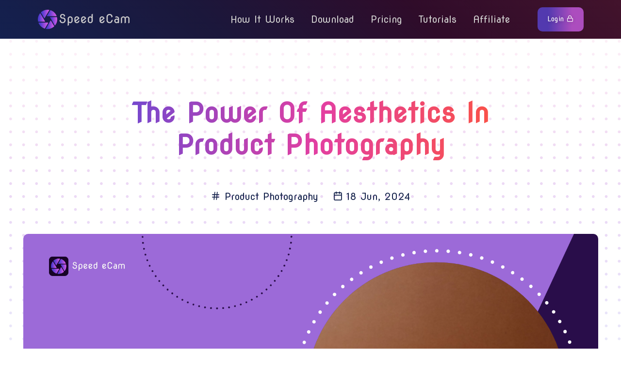

--- FILE ---
content_type: text/html; charset=UTF-8
request_url: https://speedecam.com/the-power-of-aesthetics-in-product-photography
body_size: 15196
content:
<!DOCTYPE html>
<html lang="en">

<head>
    <meta charset="UTF-8">
    <meta name="viewport" content="width=device-width, initial-scale=1.0">
    <meta name="theme-style-mode" content="0"> <!-- 0 == light, 1 == dark -->
    <title>The Power of Aesthetics in Product Photography</title>
    <meta name="keywords" content="Product Photography Aesthetics,">
    <meta name="google-site-verification" content="0q82hgS8jcgLEwto_wTS4b_bcUh6WEwjAORmthbFdtI" />
    <meta name="description" content="Discover how the Speed eCam eBay Listing Tool can help you create stunning product photography that captivate buyers and drive sales." />
            <meta name="title" content="Elevate Your eBay Listings with Captivating Product Photography" />
            <link rel="canonical" href="https://speedecam.com/the-power-of-aesthetics-in-product-photography">
        <!-- Favicon -->
    <link rel="shortcut icon" type="image/x-icon" href="https://speedecam.com/frontend/images/favicon.png">
    <!-- CSS ============================================ -->
    <link rel="stylesheet" href="https://speedecam.com/frontend/css/vendor/bootstrap.min.css">
    <link rel="stylesheet" href="https://speedecam.com/frontend/css/plugins/animation.css">
    <link rel="stylesheet" href="https://speedecam.com/frontend/css/plugins/feature.css">
    <link rel="stylesheet" href="https://speedecam.com/frontend/css/plugins/magnify.min.css">
    <link rel="stylesheet" href="https://speedecam.com/frontend/css/plugins/slick.css">
    <link rel="stylesheet" href="https://speedecam.com/frontend/css/plugins/slick-theme.css">
    <link rel="stylesheet" href="https://speedecam.com/frontend/css/plugins/lightbox.css">
    <link rel="stylesheet" href="https://speedecam.com/frontend/css/style.css">

        
    <script async src="https://www.googletagmanager.com/gtag/js?id=G-S40SNSRXRZ"></script>
    <script>
        window.dataLayer = window.dataLayer || [];

        function gtag() {
            dataLayer.push(arguments);
        }
        gtag('js', new Date());

        gtag('config', 'G-S40SNSRXRZ');
    </script>

    <!-- Google Tag Manager -->
    <script>(function(w,d,s,l,i){w[l]=w[l]||[];w[l].push({'gtm.start':
    new Date().getTime(),event:'gtm.js'});var f=d.getElementsByTagName(s)[0],
    j=d.createElement(s),dl=l!='dataLayer'?'&l='+l:'';j.async=true;j.src=
    'https://www.googletagmanager.com/gtm.js?id='+i+dl;f.parentNode.insertBefore(j,f);
    })(window,document,'script','dataLayer','GTM-5S238BTB');</script>
    <!-- End Google Tag Manager -->

    <!--Start of Tawk.to Script-->
    <script type="text/javascript">
        var Tawk_API = Tawk_API || {},
            Tawk_LoadStart = new Date();
        (function() {
            var s1 = document.createElement("script"),
                s0 = document.getElementsByTagName("script")[0];
            s1.async = true;
            s1.src = 'https://embed.tawk.to/5ecc2dc2c75cbf1769ef3ff3/default';
            s1.charset = 'UTF-8';
            s1.setAttribute('crossorigin', '*');
            s0.parentNode.insertBefore(s1, s0);
        })();
    </script>
    <!--End of Tawk.to Script-->

    <!-- Facebook Pixel Base Code -->
    <script>
        ! function(f, b, e, v, n, t, s) {
            if (f.fbq) return;
            n = f.fbq = function() {
                n.callMethod ?
                    n.callMethod.apply(n, arguments) : n.queue.push(arguments)
            };
            if (!f._fbq) f._fbq = n;
            n.push = n;
            n.loaded = !0;
            n.version = '2.0';
            n.queue = [];
            t = b.createElement(e);
            t.async = !0;
            t.src = v;
            s = b.getElementsByTagName(e)[0];
            s.parentNode.insertBefore(t, s)
        }(window, document, 'script',
            'https://connect.facebook.net/en_US/fbevents.js');
        fbq('init', '934445804817434');
        fbq('track', 'PageView');
    </script>
    <noscript>
        <img height="1" width="1" style="display:none"
            src="https://www.facebook.com/tr?id=934445804817434&ev=PageView&noscript=1" />
    </noscript>
    <!-- End Facebook Pixel Base Code -->

            <script type="application/ld+json">
        {
    "@context": "http://schema.org",
    "@type": "BlogPosting",
    "mainEntityOfPage": {
        "@type": "WebPage",
        "@id": "https://speedecam.com/the-power-of-aesthetics-in-product-photography-1"
    },
    "headline": "Elevate Your eBay Listings with Captivating Product Photography",
    "description": "Discover how the Speed eCam eBay Listing Tool can help you create stunning product photography that captivate buyers and drive sales.",
    "datePublished": "2024-09-14",
    "author": {
        "@type": "Person",
        "name": "Speed eCam"
    },
    "image": "https://speedecam.com/storage/blogpost/78DyNXOnH402tO9U0nHCD3TKkuJ2LdLbKsuFZJyT.png"
}
    </script>

</head>

<body style="background-image: url('https://speedecam.com/frontend/images/body-bg.png')">
    <!-- Google Tag Manager (noscript) -->
    <noscript><iframe src="https://www.googletagmanager.com/ns.html?id=GTM-5S238BTB"
    height="0" width="0" style="display:none;visibility:hidden"></iframe></noscript>
    <!-- End Google Tag Manager (noscript) -->
    <main class="page-wrapper">

                    <!-- Start Header Area  -->
<div class="mainmenu-area position-fixed top-0 w-100" id="homeSlider">
    <header class="rainbow-header header-default border-0">
        <div class="container position-relative">
            <div class="row align-items-center row--0">
                <div class="col-lg-3 col-md-6 col-5">
                    <div class="logo">
                        <a href="/">
                            <img class="logo-light" src="https://speedecam.com/frontend/images/logo/logo.png"
                                alt="Corporate Logo">
                            <img class="logo-dark" src="https://speedecam.com/frontend/images/logo/logo.png"
                                alt="Corporate Logo">
                        </a>
                    </div>
                </div>
                <div class="col-lg-9 col-md-6 col-7 position-static">
                    <div class="header-right">
                        <nav class="mainmenu-nav d-none d-lg-block">
                            <ul class="mainmenu">
                                <li><a href="https://speedecam.com#starting_procedure">How It Works</a></li>
                                <li><a href="https://speedecam.com#downloadApp">Download</a></li>
                                <li><a href="https://speedecam.com#pricing_home">Pricing</a></li>
                                <li><a href="https://speedecam.com/tutorials">Tutorials</a></li>
                                <li><a href="https://speedecam.com/profile/become-affiliate">Affiliate</a></li>
                            </ul>
                        </nav>

                        <!-- Start Header Btn  -->
                        <div class="header-btn">
                                                            <a class="btn-default btn-small round" href="https://speedecam.com/login">Login <i
                                        class="feather-lock"></i></a>
                            
                        </div>
                        <!-- End Header Btn  -->

                        <!-- Start Mobile-Menu-Bar -->
                        <div class="mobile-menu-bar d-block d-lg-none">
                            <div class="hamberger">
                                <button class="hamberger-button">
                                    <i class="feather-menu"></i>
                                </button>
                            </div>
                        </div>
                        <!-- Start Mobile-Menu-Bar -->

                    </div>
                </div>
            </div>
        </div>
    </header>
</div>
<!-- End Header Area  -->
<div class="popup-mobile-menu">
    <div class="inner">
        <div class="header-top">
            <div class="logo">
                <a href="/">
                    <img class="logo-light" src="https://speedecam.com/frontend/images/logo/logo.png" alt="Corporate Logo">
                    <img class="logo-dark" src="https://speedecam.com/frontend/images/logo/logo.png" alt="Corporate Logo">
                </a>
            </div>
            <div class="close-menu">
                <button class="close-button">
                    <i class="feather-x"></i>
                </button>
            </div>
        </div>
        <ul class="mainmenu">
            <li><a href="https://speedecam.com#starting_procedure">How It Works</a></li>
            <li><a href="https://speedecam.com#downloadApp">Download</a></li>
            <li><a href="https://speedecam.com#pricing_home">Pricing</a></li>
            <li><a href="/tutorials">Tutorials</a></li>
            <li><a href="https://speedecam.com/profile/become-affiliate">Affiliate</a></li>
        </ul>
    </div>
</div>
        
        
    <div class="rainbow-blog-details-area blogDetailePage">
        <div class="post-page-banner rainbow-section-gapTop">
            <div class="container">
                <div class="row">
                    <div class="col-lg-8 offset-lg-2">
                        <div class="content text-center">
                            <div class="page-title">
                                <h1 class="theme-gradient">The Power of Aesthetics in Product Photography</h1>
                            </div>
                            <ul class="rainbow-meta-list">
                                <li>
                                    <i class="feather-hash"></i>
                                    <a
                                        href="https://speedecam.com/category/product-photography">Product Photography</a>
                                </li>
                                <li>
                                    <i class="feather-calendar"></i>
                                    18 Jun, 2024
                                </li>
                            </ul>
                            <div class="thumbnail alignwide mt--60">
                                <img class="w-100 radius" src="https://speedecam.com/storage/blogpost/78DyNXOnH402tO9U0nHCD3TKkuJ2LdLbKsuFZJyT.png"
                                    alt="The Power of Aesthetics in Product Photography">
                            </div>
                        </div>
                    </div>
                </div>
            </div>
        </div>
        <div class="blog-details-content pt--60 rainbow-section-gapBottom">
            <div class="container">
                <div class="row">
                    <div class="col-lg-12">
                        <div class="content">
                            <div class="contentArea">
                                <h1>The Power of Aesthetics in Product Photography</h1>
<p><br />In the vast digital marketplace, a product's appearance is often its first, and sometimes only, chance to capture a customer's attention.&nbsp;</p>
<p>Today, aesthetics aren't just a "nice to have" &mdash; they are a must in e-commerce. With countless options just a click away, your product's visual appeal determines whether a potential buyer stops to explore or scrolls past. Stunning visuals are the bridge between your brand and your customer, building trust and sparking desire. They convey quality, style, and a promise of satisfaction. In an era where 93% of consumers consider visual appearance the key deciding factor in a purchase, aesthetics can no longer be ignored.</p>
<h2>&nbsp;</h2>
<h2>First Impressions: How Visual Appeal Drives Clicks and Conversions&nbsp;</h2>
<p><br />Your product photo isn't just an image; it&rsquo;s the handshake that starts a relationship with your customer. In a saturated market, the first impression is everything. Visual appeal plays a crucial role in capturing attention, establishing credibility, and driving conversions. In fact, 67% of consumers say that the quality of a product image is &ldquo;very important&rdquo; in selecting and purchasing a product online.</p>
<p><br />Why does visual appeal matter so much? Because humans are visual creatures. In just 13 milliseconds, the human brain processes an image, forming an instant judgment. This means that your product photo is the first filter potential customers use to evaluate your offering. A lackluster image creates doubt, while a vibrant, well-composed photo builds confidence. But how exactly does this impact clicks and conversions? It&rsquo;s simple: an eye-catching photo stops the scroll. When your product image is clear, well-lit, and visually engaging, it encourages customers to pause and click through to learn more. This interaction is the first step toward conversion. Moreover, visual appeal helps in establishing your brand&rsquo;s identity. A consistent aesthetic across all your product images reinforces brand recognition and loyalty.</p>
<p><br />Utilizing tools like <a href="http://speedecam.com/">Speed eCam</a> ensures you capture the most compelling visuals that grab attention and boost engagement. Speed eCam streamlines the photography process, enabling you to take professional-quality images quickly and efficiently. Its advanced features, like customizable lighting presets and intelligent focus controls, help ensure every photo represents your product in the best possible light.</p>
<p><br />Remember, a great product image is your silent salesperson. It needs to convey value, quality, and style without saying a word. Invest in your product photos, leverage tools like Speed eCam, and watch as your click-through rates soar.</p>
<p>&nbsp;</p>
<h2><br />The Psychology of Color: Turning Browsers into Buyers&nbsp;</h2>
<p><br />Color isn't just about aesthetics; it&rsquo;s a powerful psychological tool that can influence emotions and drive purchasing decisions. Studies have shown that up to 85% of consumers consider color to be the primary reason they buy a particular product. This is why understanding the psychology of color is crucial in product photography.</p>
<p><br />Different colors evoke different emotions and reactions. For instance, red is associated with urgency and excitement, making it perfect for promoting sales or limited-time offers. Blue, on the other hand, conveys trust and security, often used by brands that want to build a sense of reliability. Green is tied to health, tranquility, and environmental friendliness, making it a go-to for organic or sustainable products. When choosing colors for your product photography, it&rsquo;s essential to consider the emotional response you want to elicit from your audience. By aligning the color palette of your images with your brand&rsquo;s message and your target customer&rsquo;s preferences, you can create a stronger emotional connection that drives sales.</p>
<p><br /><a href="http://speedecam.com/">Speed eCam</a> allows you to adjust color settings to achieve the exact tone and mood that aligns with your branding. With its advanced color correction features, you can enhance the natural hues of your products, making them more vibrant and appealing. It also offers color presets that match the emotional resonance you&rsquo;re aiming for, whether it&rsquo;s the warmth of a cozy blanket or the sleek sophistication of tech gadgets.</p>
<p><br />Moreover, understanding color psychology also involves knowing what not to do. Clashing colors or overly saturated hues can overwhelm the viewer and create a negative impression. Balance is key. Use complementary colors to draw attention to specific areas of the image or to highlight particular product features.</p>
<p><br />In essence, color is more than just a visual element&mdash;it&rsquo;s a silent communicator. By mastering the psychology of color and using tools like Speed eCam, you can transform casual browsers into loyal buyers.</p>
<p>&nbsp;</p>
<h2><br />The Magic of Minimalism: Less Clutter, More Sales&nbsp;</h2>
<p><br />Minimalism is more than a design trend; it's a strategic approach in product photography that has proven to increase sales. In a world where consumers are bombarded with choices, simplicity cuts through the noise and allows your product to shine. Minimalistic photos highlight your product as the focal point, eliminating distractions and helping potential customers make quicker purchasing decisions.</p>
<p><br />But why does minimalism work so well? It&rsquo;s all about clarity. A minimalist photo tells a straightforward story: &ldquo;Here is the product; this is why you need it.&rdquo; The absence of clutter directs the viewer&rsquo;s gaze exactly where you want it&mdash;on your product. This clean and focused approach not only appeals aesthetically but also creates an air of sophistication and quality around your brand. Studies show that minimalist design can enhance user experience by 62% and increase conversion rates by 30%.</p>
<p><br /><a href="http://speedecam.com/">Speed eCam</a> is an invaluable tool in creating stunning minimalist product photos. Its intuitive interface allows you to focus on the essential elements without overcomplicating the process. You can easily control the depth of field, adjust lighting, and utilize neutral backdrops to achieve a clean, crisp look. The camera's advanced auto-focus technology ensures that your product remains the center of attention in every shot. Minimalism also brings practical benefits. Simpler images load faster on web pages, improving site speed&mdash;a critical factor in SEO rankings and user retention. Plus, minimalist photos are versatile; they adapt seamlessly to different marketing channels, whether it&rsquo;s social media, email campaigns, or your online store.</p>
<p><br />The key takeaway? Less is more. A minimalist approach communicates quality, builds trust, and ultimately drives sales. With Speed eCam, achieving this aesthetic is simpler and faster, enabling you to create compelling product photos that stand out in a crowded marketplace.</p>
<p>&nbsp;</p>
<h2><br />Lighting Secrets: Creating the Perfect Product Mood with Speed eCam&nbsp;</h2>
<p><br />Lighting is the secret ingredient that can make or break your product photography. It shapes the mood, enhances details, and brings your product to life. Great lighting doesn&rsquo;t just illuminate; it tells a story. Whether you&rsquo;re aiming for a soft, natural feel or a dramatic, high-contrast look, mastering the art of lighting is essential.</p>
<p><br /><a href="http://speedecam.com/">Speed eCam</a> makes this process effortless. With its advanced lighting features, you can easily manipulate natural and artificial light sources to create the perfect ambiance for your product. The camera comes equipped with customizable lighting presets, allowing you to adjust brightness, contrast, and color temperature with just a few clicks. Whether you're photographing a sleek gadget or a textured fabric, Speed eCam helps you capture every nuance in stunning detail.</p>
<p><br />Proper lighting also plays a significant role in minimizing post-production work. Speed eCam&rsquo;s real-time previews allow you to see exactly how different lighting setups affect your shot, enabling you to make adjustments on the fly. This not only saves time but also ensures consistency across all your product images, which is crucial for maintaining a cohesive brand identity.</p>
<p><br />Moreover, good lighting can accentuate your product&rsquo;s best features, creating an emotional connection with the viewer. For example, soft, diffused lighting can evoke feelings of warmth and comfort, ideal for lifestyle products like home d&eacute;cor or apparel. In contrast, hard, directional lighting can add a sense of sleekness and sophistication, perfect for high-end electronics or luxury goods.</p>
<p><br />By leveraging Speed eCam&rsquo;s advanced lighting capabilities, you can experiment with different moods and styles to find what resonates most with your audience. Remember, the right lighting can transform an ordinary photo into an extraordinary visual experience, captivating your audience and driving them to make a purchase.</p>
<p><br />In a nutshell, lighting is your tool for storytelling in product photography. With <a href="http://speedecam.com/">Speed eCam</a>, you have the power to control every element of light, creating the perfect mood for every product, every time.</p>
<p>&nbsp;</p>
<h2>The Psychology Behind Beautiful Imagery</h2>
<p>Understanding the psychology behind aesthetics in product photography can give you a significant edge in the marketplace. It&rsquo;s not just about making a product look good; it&rsquo;s about tapping into the emotions and subconscious triggers that drive purchasing decisions.</p>
<p><br />When a potential customer sees a beautifully crafted product photo, several psychological processes are at play. First, there&rsquo;s the concept of visual appeal, which is directly linked to the brain&rsquo;s reward system. According to a study by the National Center for Biotechnology Information (NCBI), visually pleasing images activate the same brain regions associated with pleasure and reward. This means that when customers find a product image attractive, they&rsquo;re more likely to experience positive emotions, making them more inclined to purchase.</p>
<p><br />The way a product is presented&mdash;its composition, lighting, and background&mdash;also plays into psychological triggers. Symmetry and balance in a photo, for instance, are naturally pleasing to the human eye. This is because our brains are wired to seek order and predictability. A study from the University of Vienna revealed that symmetrical images are perceived as more attractive and harmonious, leading to a higher likelihood of positive consumer responses.</p>
<p><br />In addition to color and composition, context is key. Showing a product in use or in a relatable setting can create a sense of connection and relevance. For instance, a kitchen appliance photographed in a modern, clean kitchen setting can make the viewer imagine it in their own home, increasing the desire to purchase. According to a survey by BigCommerce, 78% of online shoppers want to see products brought to life with realistic imagery, as it helps them visualize how the product will fit into their lives.</p>
<p><br />Incorporating these psychological principles into your product photography can lead to more effective images that do more than just showcase a product&mdash;they resonate with customers on an emotional level. By understanding and leveraging the psychology behind beautiful imagery, you can create photos that not only attract attention but also drive purchasing decisions.</p>
<p>&nbsp;</p>
<h2>Color Harmony: Creating Visual Appeal in Your Product Photos</h2>
<p><br />Color harmony is one of the most powerful tools in a photographer&rsquo;s arsenal. It&rsquo;s the secret ingredient that can turn an ordinary product photo into a visual masterpiece. When colors are used harmoniously, they create a sense of balance and coherence, making the image more pleasing to the eye and more effective in capturing attention.</p>
<p><br />The concept of color harmony is rooted in color theory, which is the science behind how colors interact with each other. Colors that are harmonious sit well together and create a sense of visual order. This can be achieved through various color schemes, such as complementary, analogous, or monochromatic palettes. Each of these schemes has its own psychological impact, influencing how viewers perceive and react to the image.</p>
<p><br />Monochromatic color schemes use different shades, tints, and tones of a single color. This approach can create a sleek, modern look and is often used in luxury product photography. Monochromatic schemes are easy on the eyes and can create a strong visual identity, especially when combined with textures and lighting that add depth to the image. The effectiveness of color harmony in product photography is evident in consumer behavior. Research by the University of Loyola found that color increases brand recognition by up to 80%. This means that by carefully selecting and harmonizing colors in your product photos, you can make your brand more memorable and instantly recognizable.</p>
<p><br />However, achieving color harmony goes beyond just picking colors that look good together. It&rsquo;s also about considering the emotional and psychological impact of those colors on your target audience. For instance, if you&rsquo;re selling eco-friendly products, using greens and earth tones can reinforce the environmental message and appeal to eco-conscious consumers. In contrast, bright and bold colors might be more suitable for a tech gadget, conveying innovation and excitement.</p>
<p><br />In the end, color harmony is about creating a visual experience that resonates with viewers and leaves a lasting impression. By mastering the art of color in your product photography, you can enhance the aesthetic appeal of your images and drive stronger engagement with your audience.</p>
<p>&nbsp;</p>
<h2>The Art of Composition: Balancing Elements for a Stunning Shot</h2>
<p><br />Composition is the foundation of any great photograph, and in product photography, it&rsquo;s what transforms a simple image into a compelling visual story. The way elements are arranged within the frame can dramatically impact how the viewer perceives the product, influencing their emotional response and ultimately, their buying decision.</p>
<p><br />One of the most well-known principles of composition is the Rule of Thirds. This involves dividing the image into nine equal parts by two equally spaced horizontal lines and two equally spaced vertical lines. The idea is to place the most important elements of the photo along these lines or at their intersections. This creates a sense of balance and natural flow, guiding the viewer&rsquo;s eye to the key areas of the image. According to a survey by Canva, 80% of professional photographers use the Rule of Thirds as a standard practice to enhance the visual appeal of their images.</p>
<p><br />Leading lines are another powerful compositional tool. These are lines within the photo that lead the viewer&rsquo;s eye towards a particular focal point, usually the product itself. Leading lines can be literal, like the edges of a table or a road, or they can be implied, such as the direction of a model&rsquo;s gaze. By strategically using leading lines, you can draw attention to the product and create a more immersive viewing experience.</p>
<p><br />Symmetry and patterns also play a crucial role in creating aesthetically pleasing compositions. Humans are naturally drawn to symmetry, as it represents balance and order. Symmetrical compositions can convey a sense of stability and elegance, making them ideal for products that embody these qualities. Patterns, whether natural or man-made, add a layer of interest and texture to the image, leading to more engaging and visually rich photographs.</p>
<p><br />Lighting is another critical element of composition. The direction, quality, and color of light can dramatically change the mood and aesthetic of the image. Soft, diffused lighting creates a calm and inviting atmosphere, perfect for lifestyle and beauty products. In contrast, hard, directional lighting can add drama and intensity, making it suitable for tech gadgets and modern designs.</p>
<p>&nbsp;</p>
<h2>Lighting Techniques: Enhancing the Aesthetic Appeal of Your Products</h2>
<p><br />Lighting is one of the most crucial elements in product photography, and it can make or break the aesthetic appeal of your images. The way light interacts with your product affects not only how it looks but also how it&rsquo;s perceived by potential customers. According to a study by 3M, visual data is processed 60,000 times faster than text, which means that the way your product is lit can have an immediate impact on how it&rsquo;s received by your audience.</p>
<p><br />There are different lighting techniques that can be used to enhance the aesthetic appeal of your product photos, and each one serves a specific purpose. Natural light, for example, is ideal for products that need to appear fresh, organic, and true to color. It&rsquo;s a softer, more diffused light that wraps around the product, reducing harsh shadows and giving a more realistic representation. This type of lighting is perfect for items like clothing, food, and home d&eacute;cor, where the natural appearance is key to attracting buyers.</p>
<p><br />On the other hand, artificial lighting allows for more control and consistency, making it a popular choice for studio photography. By using tools like softboxes, reflectors, and diffusers, you can manipulate the light to create the exact effect you want. For instance, soft lighting can be used to create a gentle, even illumination that flatters the product, while hard lighting can add drama and contrast, making certain features stand out. The type of light source you use, whether it&rsquo;s LED, fluorescent, or tungsten, also plays a role in the color temperature and mood of the image.</p>
<p><br />Backlighting is another powerful technique that can add depth and dimension to your product photos. By placing a light source behind the product, you can create a halo effect that outlines the product and separates it from the background. This technique is particularly effective for transparent or translucent products, such as glassware, bottles, or jewelry, as it highlights the product&rsquo;s form and texture.</p>
<h2><br />Texture and Detail: Capturing the Essence of Your Product's Quality</h2>
<p><br />In product photography, capturing texture and detail is vital to conveying the quality of your product. When shoppers can&rsquo;t physically touch or inspect a product, high-quality images that showcase these elements can bridge the gap, helping them make informed purchasing decisions. A study by eMarketer revealed that 88% of online shoppers consider product quality as their primary concern, which makes highlighting texture and detail in your photos more important than ever.</p>
<p><br />Texture in photography refers to the surface quality of a product, which can be smooth, rough, soft, or hard. By emphasizing texture, you provide a tactile sense to the viewer, enabling them to almost "feel" the product through the screen. This is particularly important for products where texture plays a significant role, such as fabrics, leather goods, food items, and handmade crafts. For example, a close-up shot of a woolen sweater that clearly shows the softness and weave of the fabric can evoke a sense of comfort and warmth, encouraging the customer to imagine how it would feel to wear it.</p>
<p><br />Detail, on the other hand, refers to the intricacies of the product that might be missed in a wider shot. Capturing details like stitching, engraving, or embellishments can highlight the craftsmanship and care that went into creating the product. These elements often signify quality and durability, which are key factors in a customer&rsquo;s decision to purchase. For instance, a close-up image of a leather bag&rsquo;s stitching not only shows the material&rsquo;s texture but also emphasizes the quality of its construction, reassuring the buyer of its value.</p>
<h2><br />Backgrounds That Complement: Choosing the Perfect Setting for Your Product</h2>
<p><br />The background of a product photo plays a vital role in the overall aesthetic and effectiveness of the image. While the product is the star of the show, the background serves as the stage that supports and enhances its appeal. According to a study by Shotfarm, 90% of consumers say that photo quality is the most important factor in an online sale, and the background is a key element in achieving that quality.</p>
<p><br />Choosing the right background involves understanding the product&rsquo;s brand, target audience, and the message you want to convey. A well-chosen background can complement the product, create a mood, and help the viewer focus on the important details. For instance, a clean, white background is often used in eCommerce because it&rsquo;s versatile, professional, and puts all the attention on the product. It&rsquo;s also favored by major platforms like Amazon and eBay, where consistency and clarity are essential.</p>
<p>Color is another important consideration when selecting a background. The colors should either complement or contrast with the product in a way that enhances its visual appeal. For example, a bright, colorful background might work well for a fun, vibrant product aimed at younger audiences, while a darker, more subdued background might be better suited for luxury items. According to a study by the Institute for Color Research, it only takes 90 seconds for a consumer to make a subconscious judgment about a product, and much of that judgment is based on color.</p>
<h2><br />Props and Accessories: Adding Depth and Context to Your Product Shots</h2>
<p><br />Props and accessories can significantly enhance product photography by adding depth, context, and a sense of scale to your images. When used thoughtfully, props can help tell a story, highlight key features of the product, and make the overall composition more engaging. According to a survey by HubSpot, 70% of marketers say that visual content is essential for their marketing strategy, and props are a valuable tool in creating compelling visual narratives.</p>
<p><br />The use of props should always be intentional and aligned with the product&rsquo;s brand and target audience. The right props can elevate the product by placing it in a relatable or aspirational context. For instance, a beautifully styled table setting with complementary dishes and cutlery can make a set of dinnerware appear more desirable, suggesting how it might look in the customer&rsquo;s own home. This approach not only enhances the visual appeal but also helps potential buyers imagine how they would use the product in their daily lives.</p>
<h2>The Impact of Editing: Enhancing Your Product Photos for Maximum Appeal</h2>
<p><br />Editing is a critical step in the product photography process, as it allows you to refine and enhance your images to ensure they look their best. According to a survey by MDG Advertising, 67% of consumers say the quality of a product image is "very important" in their purchase decision, which means that post-production work is not just optional but essential for maximizing the appeal of your photos.</p>
<p><br />Editing involves a range of techniques, from adjusting the exposure and color balance to retouching imperfections and enhancing details. The goal is to create a polished, professional image that accurately represents the product while also making it as attractive as possible to potential buyers. For instance, correcting the white balance ensures that the colors in the photo are true to life, while sharpening can bring out fine details that might otherwise be lost.</p>
<p>Editing also allows you to maintain consistency across your product images, which is important for building a strong brand identity. By using the same editing techniques and style for all your photos, you create a cohesive visual experience that helps customers recognize and trust your brand. Whether you&rsquo;re adjusting colors, cropping for better composition, or retouching to remove flaws, editing is a powerful tool that can elevate your product photography to a professional level.</p>
<h2><br />Consistency is Key: Maintaining a Cohesive Aesthetic Across Your Product Line</h2>
<p><br />Consistency in product photography is crucial for creating a cohesive brand identity and building trust with your customers. When your product images have a uniform style, it not only makes your brand more recognizable but also enhances the shopping experience by providing a seamless visual journey. A study by Lucidpress found that consistent branding can increase revenue by up to 23%, highlighting the importance of maintaining a cohesive aesthetic.</p>
<p><br />To achieve consistency, it&rsquo;s important to establish a set of guidelines that define the look and feel of your product photos. This includes decisions about lighting, background, color palette, and composition. By adhering to these guidelines across all your product images, you create a visual language that communicates your brand&rsquo;s values and personality.</p>
<p><br />One of the benefits of consistency is that it helps to build trust with your audience. When customers see that your product photos are consistent in quality and style, they are more likely to perceive your brand as reliable and professional. This trust is crucial for converting browsers into buyers, as customers are more likely to purchase from a brand they feel confident in.</p>
<h2>Storytelling Through Imagery: Crafting a Narrative with Your Product Photos</h2>
<p>In the world of eCommerce, storytelling is a powerful tool that can set your brand apart from the competition. By using product photography to tell a story, you can create a deeper connection with your audience and make your products more memorable. Research from Headstream shows that 55% of consumers are more likely to buy from a brand if they love its story, underscoring the importance of weaving a compelling narrative through your images.</p>
<p><br />Storytelling in product photography involves more than just showcasing the item; it&rsquo;s about creating a visual narrative that engages the viewer and evokes an emotional response. This could be as simple as illustrating how a product fits into a customer&rsquo;s daily life or as complex as conveying a brand&rsquo;s ethos and values through carefully crafted scenes. For example, if you&rsquo;re selling outdoor gear, your product photos might depict an adventurous lifestyle, with the items being used in rugged, natural settings. This approach not only highlights the product&rsquo;s functionality but also taps into the aspirations of your target audience, making the product more desirable.</p>
<p><br />Another effective storytelling technique is to show the product in a sequence of images that depict its use or journey from creation to end-user. This can help customers understand the product&rsquo;s benefits and build a narrative that emphasizes its value. For instance, a series of images showing the steps of using a skincare product can guide the customer through the process, making the product&rsquo;s purpose and results clear.</p>
<h2>&nbsp;</h2>
<h2>Showcasing Versatility: Demonstrating Multiple Uses for Maximum Appeal</h2>
<p>When a product is versatile, it offers more value to the customer, and product photography is the perfect medium to showcase this versatility. By demonstrating multiple uses or scenarios in which a product can be utilized, you can appeal to a broader audience and increase the product&rsquo;s perceived value. According to a study by the Nielsen Norman Group, consumers are more likely to purchase a product if they can see it being used in different ways, as this helps them understand its full potential.</p>
<p><br />Showcasing versatility in product photography involves capturing the product in various contexts or settings that highlight its adaptability. For example, a piece of furniture might be photographed in different rooms of a house, showing how it can fit into a living room, bedroom, or office. This not only demonstrates the product&rsquo;s functionality but also helps potential buyers visualize how it could work in their own space.</p>
<p><br />Another approach is to show the product being used by different types of people or for different purposes. A versatile product appeals to a wide range of customers, so it&rsquo;s important to reflect this in your photography. For instance, a multi-functional kitchen appliance could be shown being used by a busy professional for quick meals, a parent preparing food for their family, and a gourmet chef creating a complex dish. This approach highlights the product&rsquo;s broad appeal and positions it as a must-have item for a diverse customer base.</p>
<h2>&nbsp;</h2>
<h2>The Human Element: Incorporating Models to Bring Your Products to Life</h2>
<p><br />Incorporating models into your product photography can add a human element that makes your images more relatable and engaging. According to research by the University of Southern California, images that feature people are more likely to attract attention and create an emotional connection with the viewer. By showing your products being used by real people, you can make them more appealing and easier for customers to envision in their own lives.</p>
<p><br />Models help to bring products to life by demonstrating their use in a realistic and relatable way. For example, clothing and accessories are often best showcased when worn by a model, as this allows customers to see how the items fit and move on a real person. This approach not only highlights the product&rsquo;s features but also helps to convey a lifestyle or aspirational image that resonates with the target audience. In addition to clothing, models can be effective in photography for a wide range of products, from home goods to electronics. When customers see a product being used by a person, it helps them understand its scale, functionality, and potential applications. For instance, a model using a tech gadget can demonstrate its ease of use and portability, making it more appealing to potential buyers.</p>
<p>&nbsp;</p>
<h2>Conclusion</h2>
<p>The power of aesthetics in product photography cannot be overstated. In today&rsquo;s visually driven marketplace, the right imagery can make the difference between a product that captivates and one that gets overlooked. By mastering the elements of color, size, storytelling, and consistency, and by thoughtfully incorporating models, angles, and editing, you can create product photos that not only showcase your items in the best light but also tell a compelling story that resonates with your audience.</p>
<p>More Info - <a href="../../../">Click here</a></p>
                            </div>
                            <!-- Start Contact Form Area  -->
                            <div class="rainbow-comment-form pt--60">
                                <div class="inner">
                                    <div class="section-title">
                                        <span class="subtitle">Have a Comment?</span>
                                        <h2 class="title">Leave a Reply</h2>
                                    </div>
                                                                        <form class="mt--40" action="https://speedecam.com/comment/the-power-of-aesthetics-in-product-photography" method="POST"
                                        id="commentForm">
                                        <input type="hidden" name="_token" value="MSJbsKRW54ldTTTQKzp4WGK7YinLBBD2oYzb4eCc" autocomplete="off">                                        <input type="hidden" name="_method" value="POST">                                        <div class="row">
                                            <div class="col-lg-12 col-md-12 col-12">
                                                                                            </div>
                                            <div class="col-lg-12 col-md-12 col-12">
                                                <div class="row">
                                                    <div class="col-md-6 rnform-group">
                                                        <input type="text" name="name" placeholder="Name">
                                                                                                            </div>
                                                    <div class="col-md-6 rnform-group">
                                                        <input type="email" name="email" placeholder="Email">
                                                                                                            </div>
                                                </div>

                                            </div>
                                            <div class="col-lg-12 col-md-12 col-12">
                                                <div class="rnform-group">
                                                    <textarea name="content" placeholder="Comment"></textarea>
                                                                                                    </div>
                                            </div>
                                            <div class="col-lg-12">
                                                <div class="blog-btn formSubmitArea">
                                                    <button type="submit" class="btn-default btn-small round">
                                                        <span class="formSubmitBtnText">Comment</span>
                                                    </button>
                                                </div>
                                            </div>
                                        </div>
                                    </form>
                                </div>
                            </div>
                            <!-- End Contact Form Area  -->
                        </div>
                    </div>
                </div>
            </div>
        </div>
    </div>


                    <div class="footer-style-3 copyright-area">
    <div class="copyright-style-one variation-two">
        <div class="container">
            <div class="row align-items-center">
                <div class="col-md-6">
                    <div class="copyright-left">
                        <ul class="ft-menu link-hover">
                            <li><a href="/privacy">Privacy Policy</a></li>
                            <li><a href="/terms">T & C</a></li>
                            <li><a href="/cookie-policy">Cookie Policy</a></li>
                            <li><a href="https://speedecam.com/affiliate-terms-and-conditions">Affiliate T & C</a></li>
                            <li><a href="https://speedecam.com/contact">Contact Us</a></li>
                            <li><a href="https://speedecam.com/blog">Blog</a></li>
                        </ul>
                    </div>
                </div>
                <div class="col-md-6 mt_sm--20">
                    <div class="copyright-center text-center">
                        <ul class="social-icon social-default color-lessdark justify-content-end">
                            <li data-sal="slide-up" data-sal-duration="400" data-sal-delay="200"><a
                                    href="https://www.facebook.com/profile.php?id=61557268853699" target="_blank">
                                    <i class="feather-facebook"></i>
                                </a>
                            </li>
                            <li data-sal="slide-up" data-sal-duration="400" data-sal-delay="300"><a href="#">
                                    <i class="feather-twitter"></i>
                                </a>
                            </li>
                            
                            <li data-sal="slide-up" data-sal-duration="400" data-sal-delay="500"><a
                                    href="https://www.linkedin.com/company/speed-ecam/" target="_blank">
                                    <i class="feather-linkedin"></i>
                                </a>
                            </li>
                        </ul>
                    </div>
                </div>
                <div class="col-12 mt_md--20">
                    <div class="copyright-right text-center border-top mt--20 pt--20"
                        style="border-color: #ffffff2b !important;">
                        <p class="copyright-text">© Speed eCam. All Rights Reserved.</p>
                    </div>
                </div>
            </div>
        </div>
    </div>
</div>
        
    </main>

    <!-- All Scripts  -->
    <!-- Start Top To Bottom Area  -->
    <div class="rainbow-back-top">
        <i class="feather-arrow-up"></i>
    </div>
    <!-- End Top To Bottom Area  -->
    <!-- JS
============================================ -->
    <script src="https://speedecam.com/frontend/js/vendor/modernizr.min.js "></script>
    <script src="https://speedecam.com/frontend/js/vendor/jquery.min.js "></script>
    <script src="https://speedecam.com/frontend/js/vendor/bootstrap.min.js "></script>
    <script src="https://speedecam.com/frontend/js/vendor/popper.min.js "></script>
    <script src="https://speedecam.com/frontend/js/vendor/waypoint.min.js "></script>
    <script src="https://speedecam.com/frontend/js/vendor/wow.min.js "></script>
    <script src="https://speedecam.com/frontend/js/vendor/counterup.min.js "></script>
    <script src="https://speedecam.com/frontend/js/vendor/feather.min.js "></script>
    <script src="https://speedecam.com/frontend/js/vendor/sal.min.js "></script>
    <script src="https://speedecam.com/frontend/js/vendor/masonry.js "></script>
    <script src="https://speedecam.com/frontend/js/vendor/imageloaded.js "></script>
    <script src="https://speedecam.com/frontend/js/vendor/magnify.min.js "></script>
    <script src="https://speedecam.com/frontend/js/vendor/lightbox.js "></script>
    <script src="https://speedecam.com/frontend/js/vendor/slick.min.js "></script>
    <script src="https://speedecam.com/frontend/js/vendor/easypie.js "></script>
    <script src="https://speedecam.com/frontend/js/vendor/text-type.js "></script>
    <script src="https://speedecam.com/frontend/js/vendor/jquery.style.swicher.js "></script>
    <script src="https://speedecam.com/frontend/js/vendor/js.cookie.js "></script>
    <script src="https://speedecam.com/frontend/js/vendor/jquery-one-page-nav.js "></script>
    <!-- Main JS -->
    <script src="https://speedecam.com/frontend/js/main.js "></script>
    <script data-host="https://leakfill.com" data-dnt="false" src="https://leakfill.com/js/script.js" id="ZwSg9rf6GA" async
        defer></script>
            <script>
        $(document).ready(function() {
            $('.commentReply').on('click', function(e) {
                const id = $(this).data('reply-id')

                let cancelBtn = `
                    <button type="submit" class="btn-default btn-small round cancelBtn">
                        <span class="formSubmitBtnText">Cancel</span>
                    </button>
                `;

                let replyURL = 'https://speedecam.com/reply/the-power-of-aesthetics-in-product-photography/' + id;
                $('#commentForm').attr('action', replyURL);
                $('.formSubmitBtnText').empty().text('Reply');
                $('.formSubmitArea').append(cancelBtn);
                $('textarea[name="content"]').attr('placeholder', 'Reply');

                $('html, body').animate({
                    scrollTop: $('#commentForm').offset().top
                }, 1000, function() {
                    $('input[name="name"]').focus();
                });
            });
        });
    </script>
</body>

</html>


--- FILE ---
content_type: text/css
request_url: https://speedecam.com/frontend/css/style.css
body_size: 45929
content:
@charset "UTF-8";@import url("https://fonts.googleapis.com/css2?family=Nova+Round&display=swap");@import url("https://fonts.googleapis.com/css2?family=Inter:wght@300;400;500;600;700;800&display=swap");@import url("https://fonts.googleapis.com/css2?family=Josefin+Sans:wght@100;300;400;500;700&display=swap");:root{--color-primary:#059DFF;--color-primary-rgba:rgb(5,157,255);--color-primary-rgba-2:rgba(5,157,255,0.15);--color-primary-alt:#059DFF;--color-primary-light:#059DFF;--color-primary-lightest:#059DFF;--color-secondary:#FB5343;--color-tertiary:#6549D5;--color-tertiary-alt:#6549D5;--color-pink:#E33FA1;--color-light-green:#36C6F0;--color-primary-darker:#011827;--color-tertiary-darker:#150b40;--color-secondary-darker:#190301;--color-light-green-darker:#001f27;--color-pink-darker:#2f011d;--color-heading:#ffffff;--color-body:#acacac;--color-dark:#060606;--color-darker:rgba(6,6,6,0.7);--color-darkest:rgba(0,0,0,0.3);--color-black:#000000;--color-black-off:rgba(0,0,0,0.2);--color-blacker:rgba(15,15,17,0);--color-blackest:#0f0f11;--color-border:hsla(0,0%,100%,0.1);--color-lessdark:#1e1e1e;--color-gray:#65676B;--color-midgray:#878787;--color-light:#E4E6EA;--color-lighter:#CED0D4;--color-lightest:#F0F2F5;--color-white:#ffffff;--color-white-off:rgba(255,255,255,0.05);--color-success:#3EB75E;--color-danger:#FF0003;--color-warning:#FF8F3C;--color-info:#1BA2DB;--color-facebook:#3B5997;--color-twitter:#1BA1F2;--color-youtube:#ED4141;--color-linkedin:#0077B5;--color-pinterest:#E60022;--color-instagram:#C231A1;--color-vimeo:#00ADEF;--color-twitch:#6441A3;--color-discord:#7289da;--color-extra01:#666666;--color-extra02:#606770;--color-extra03:#FBFBFD;--color-extra04:#1A1A1A;--color-extra05:#242424;--color-extra06:#111424;--border-width:2px;--radius-small:6px;--radius:10px;--radius-big:16px;--p-light:300;--p-regular:400;--p-medium:500;--p-semi-bold:600;--p-bold:700;--p-extra-bold:800;--p-black:900;--shadow-primary:0 0 20px 5px rgba(251,83,67,0.2);--shadow-light:1px 1px 6px rgba(0,0,0,0.25);--shadow-lighter:4px 4px 20px 20px rgba(0,0,0,0.01);--transition:0.3s;--transition-transform:transform .65s cubic-bezier(.23,1,.32,1);--font-primary:"Nova Round",system-ui;--secondary-font:"Nova Round",system-ui;--font-awesome:"Font Awesome 5 Pro";--font-size-b1:18px;--font-size-b2:16px;--font-size-b3:14px;--font-size-b4:12px;--line-height-b1:1.67;--line-height-b2:1.7;--line-height-b3:1.6;--line-height-b4:1.3;--h1:56px;--h2:44px;--h3:36px;--h4:24px;--h5:18px;--h6:16px;--font-josef:"Josefin Sans",sans-serif;--gradiant:linear-gradient(95deg,var(--color-primary) 15%,var(--color-tertiary) 45%,var(--color-pink) 75%,var(--color-secondary) 100%) 98%/200% 100%;--gradiant2:-webkit-linear-gradient(135deg,rgb(190,42,134) 0%,#d21776 39%,#29b4fb 48%,#ac6dff 61%,rgb(155,118,254) 100%)}*{-webkit-box-sizing:border-box;box-sizing:border-box}article,aside,details,figcaption,figure,footer,header,nav,section,summary{display:block}audio,canvas,video{display:inline-block}audio:not([controls]){display:none;height:0}[hidden]{display:none}a{color:var(--color-heading);text-decoration:none;outline:none}a:active,a:focus,a:hover{text-decoration:none;outline:none;color:var(--color-primary)}a:focus{outline:none}address{margin:0 0 24px}abbr[title]{border-bottom:1px dotted}b,strong{font-weight:bold}mark{background:var(--color-primary);color:#ffffff}code,kbd,pre,samp{font-size:var(--font-size-b3);-ms-hyphens:none;hyphens:none;color:var(--color-primary)}ins,kbd{color:#ffffff}pre,pre.wp-block-code{font-family:"Courier 10 Pitch",Courier,monospace!important;font-size:15px!important;margin:40px 0!important;overflow:auto;padding:20px!important;white-space:pre!important;white-space:pre-wrap!important;word-wrap:break-word!important;color:var(--color-body)!important;background:var(--color-light);border-radius:4px}small{font-size:smaller}sub,sup{font-size:75%;line-height:0;position:relative;vertical-align:baseline}sup{top:-0.5em}sub{bottom:-0.25em}dl{margin-top:0;margin-bottom:10px}dd{margin:0 15px 15px}dt{font-weight:bold;color:var(--color-heading)}menu,ol,ul{margin:16px 0;padding:0 0 0 40px}nav ol,nav ul{list-style:none;list-style-image:none}li>ol,li>ul{margin:0}ol ul{margin-bottom:0}img{-ms-interpolation-mode:bicubic;border:0;vertical-align:middle;max-width:100%;height:auto}svg:not(:root){overflow:hidden}figure{margin:0}form{margin:0}fieldset{border:1px solid var(--color-border);margin:0 2px;min-width:inherit;padding:0.35em 0.625em 0.75em}legend{border:0;padding:0;white-space:normal}button,input,select,textarea{font-size:100%;margin:0;max-width:100%;vertical-align:baseline}button,input{line-height:normal}button,html input[type=button],input[type=reset],input[type=submit]{-webkit-appearance:button;-moz-appearance:button;appearance:button;cursor:pointer}button[disabled],input[disabled]{cursor:default}input[type=checkbox],input[type=radio]{padding:0}input[type=search]{-webkit-appearance:textfield;-moz-appearance:textfield;appearance:textfield;appearance:textfield;padding-right:2px;width:270px}input[type=search]::-webkit-search-decoration{-webkit-appearance:none;appearance:none}button::-moz-focus-inner,input::-moz-focus-inner{border:0;padding:0}textarea{overflow:auto;vertical-align:top}caption,td,th{font-weight:normal}table thead th{font-weight:700}.wp-block-calendar tfoot td,td{border:1px solid var(--color-light);padding:7px 10px}del{color:#333}ins{background:rgba(56,88,246,0.6);text-decoration:none;padding:0 5px}hr{background-size:4px 4px;border:0;height:1px;margin:0 0 24px;opacity:0.6}table a,table a:link,table a:visited{text-decoration:underline}dt{font-weight:bold;margin-bottom:10px}dd{margin:0 15px 15px}caption{caption-side:top}kbd{background:var(--heading-color)}cite,dfn,em{font-style:italic}blockquote,q{-ms-hyphens:none;hyphens:none;quotes:none}blockquote:after,blockquote:before,q:after,q:before{content:"";content:none}blockquote{font-size:var(--font-size-b1);font-style:italic;font-weight:var(--p-light);margin:24px 40px}blockquote blockquote{margin-right:0}blockquote cite,blockquote small{font-size:var(--font-size-b3);font-weight:normal}blockquote b,blockquote strong{font-weight:700}*{-webkit-box-sizing:border-box;box-sizing:border-box}html{overflow:hidden;overflow-y:auto;margin:0;padding:0;font-size:10px}body{overflow:hidden;font-size:var(--font-size-b2);line-height:var(--line-height-b2);-webkit-font-smoothing:antialiased;-moz-osx-font-smoothing:grayscale;font-family:var(--font-primary);color:var(--color-body);font-weight:var(--p-regular);background-color:var(--color-white);margin:0;padding:0}.h1,.h2,.h3,.h4,.h5,.h6,address,blockquote,h1,h2,h3,h4,h5,h6,hr,menu,ol,p,pre,table,ul{margin:0;margin-bottom:20px}.h1,.h2,.h3,.h4,.h5,.h6,h1,h2,h3,h4,h5,h6{word-break:break-word;font-family:var(--secondary-font);line-height:1.4074;color:var(--color-heading)}.h1,h1{font-size:var(--h1);line-height:1.19}.h2,h2{font-size:var(--h2);line-height:1.23}.h3,h3{font-size:var(--h3);line-height:1.4}.h4,h4{font-size:var(--h4);line-height:1.25}.h5,h5{font-size:var(--h5);line-height:1.24}.h6,h6{font-size:var(--h6);line-height:1.25}.h1 a,.h2 a,.h3 a,.h4 a,.h5 a,.h6 a,h1 a,h2 a,h3 a,h4 a,h5 a,h6 a{color:inherit;-webkit-transition:0.5s;transition:0.5s}a{color:var(--color-body)}@media only screen and (min-width:768px) and (max-width:991px){.h1,h1{font-size:38px}.h2,h2{font-size:32px}.h3,h3{font-size:28px}.h4,h4{font-size:24px}.h5,h5{font-size:18px}}@media only screen and (max-width:767px){.h1,h1{font-size:34px}.h2,h2{font-size:28px}.h3,h3{font-size:24px}.h4,h4{font-size:20px}.h5,h5{font-size:16px}}.h1,.h2,.h3,h1,h2,h3{font-weight:var(--p-bold)}.h4,.h5,h4,h5{font-weight:var(--p-bold)}.h6,h6{font-weight:var(--p-medium)}p{font-size:var(--font-size-b2);line-height:var(--line-height-b2);font-weight:var(--p-regular);color:var(--color-body);margin:0 0 30px}@media only screen and (max-width:767px){p{margin:0 0 20px;font-size:var(--font-size-b2);line-height:var(--line-height-b2)}}p.has-large-font-size{line-height:1.5;font-size:36px}p.has-medium-font-size{font-size:24px;line-height:36px}p.has-small-font-size{font-size:13px}p.has-very-light-gray-color{color:var(--color-white)}p.has-background{padding:20px 30px}p.b1{font-size:var(--font-size-b1);line-height:var(--line-height-b1)}p.b2{font-size:var(--font-size-b2);line-height:var(--line-height-b2)}p.b3{font-size:var(--font-size-b3);line-height:var(--line-height-b3)}p.b4{font-size:var(--font-size-b4);line-height:var(--line-height-b4)}.b1{font-size:var(--font-size-b1);line-height:var(--line-height-b1)}.b2{font-size:var(--font-size-b2);line-height:var(--line-height-b2)}.b3{font-size:var(--font-size-b3);line-height:var(--line-height-b3)}.b4{font-size:var(--font-size-b4);line-height:var(--line-height-b4)}table{border-collapse:collapse;border-spacing:0;margin:0 0 40px;width:100%}table a,table a:link,table a:visited{text-decoration:none}.wp-block-pullquote cite,.wp-block-pullquote.is-style-solid-color blockquote cite,.wp-block-quote cite,cite{color:var(--color-heading)}var{font-family:"Courier 10 Pitch",Courier,monospace}ol,ul{padding-left:18px}ul{list-style:square;margin-bottom:30px;padding-left:20px}ul.liststyle.bullet li{font-size:18px;line-height:30px;color:var(--color-body);position:relative;padding-left:30px}@media only screen and (max-width:767px){ul.liststyle.bullet li{padding-left:19px}}ul.liststyle.bullet li:before{position:absolute;content:"";width:6px;height:6px;border-radius:100%;background:var(--color-body);left:0;top:10px}ul.liststyle.bullet li+li{margin-top:8px}ul li{font-size:var(--font-size-b1);line-height:var(--line-height-b1);margin-top:10px;margin-bottom:10px;color:var(--color-body);font-weight:400}ul li a{text-decoration:none;color:var(--color-body)}ul li a:hover{color:var(--color-primary)}ul ul{margin-bottom:0}ol{margin-bottom:30px}ol li{font-size:var(--font-size-b1);line-height:var(--line-height-b1);color:var(--color-gray);margin-top:10px;margin-bottom:10px;font-weight:400}ol li a{color:var(--heading-color);text-decoration:none}ol li a:hover{color:var(--color-primary)}ol ul{padding-left:30px}hr{display:block;height:0;margin:15px 0;border-top:1px solid var(--color-border);background:transparent}kbd{background:var(--color-primary)}.color-primary{color:var(--color-primary)!important}.color-primary-light{color:var(--color-primary-light)!important}.color-primary-alt{color:var(--color-primary-alt)!important}.color-secondary{color:var(--color-secondary)!important}.color-tertiary{color:var(--color-tertiary)!important}.color-tertiary-alt{color:var(--color-tertiary-alt)!important}.color-light-green{color:var(--color-light-green)!important}.color-pink{color:var(--color-pink)!important}.color-primary-darker{color:var(--color-primary-darker)!important}.color-secondary-darker{color:var(--color-secondary-darker)!important}.color-light-green-darker{color:var(--color-light-green-darker)!important}.color-pink-darker{color:var(--color-pink-darker)!important}.color-heading{color:var(--color-heading)!important}.color-body{color:var(--color-body)!important}.color-dark{color:var(--color-dark)!important}.color-darker{color:var(--color-darker)!important}.color-darkest{color:var(--color-darkest)!important}.color-black{color:var(--color-black)!important}.color-blacker{color:var(--color-blacker)!important}.color-blackest{color:var(--color-blackest)!important}.color-border{color:var(--color-border)!important}.color-gray{color:var(--color-gray)!important}.color-midgray{color:var(--color-midgray)!important}.color-light{color:var(--color-light)!important}.color-lighter{color:var(--color-lighter)!important}.color-lightest{color:var(--color-lightest)!important}.color-white{color:var(--color-white)!important}[data-overlay]:before{background:var(--color-primary)}.filter-button-default button,.radius-small,.rainbow-card .inner .thumbnail .card-image a,.rainbow-card .inner .thumbnail .card-image img{border-radius:var(--radius-small)}.radius-small{border-radius:var(--radius-small)}.post-scale,.radius{border-radius:var(--radius)}.radius-big{border-radius:var(--radius-big)}.w-300{font-weight:300!important}.w-400{font-weight:400!important}.w-500{font-weight:500!important}.w-600{font-weight:600!important}.w-700{font-weight:700!important}.w-800{font-weight:800!important}.w-900{font-weight:900!important}.shadow-primary{-webkit-box-shadow:var(--shadow-primary);box-shadow:var(--shadow-primary)}.shadow-light{-webkit-box-shadow:var(--shadow-light);box-shadow:var(--shadow-light)}.shadow-lighter{-webkit-box-shadow:var(--shadow-lighter);box-shadow:var(--shadow-lighter)}.advance-brand,.advance-pricing .pricing-right .plan-offer-list,.breadcrumb-inner ul.page-list,.rainbow-meta-list{padding:0;margin:0;list-style:none}#scrollUp,.card-box .inner .content .title a,.filter-button-default button,.form-group input,.form-group textarea,.mainmenu-nav .mainmenu li.has-droupdown .submenu li a,.rainbow-address .inner p a,.rainbow-card,.rainbow-card .inner .content .title a,.rainbow-card .inner .thumbnail .card-image img,.rainbow-slick-dot .slick-dots li button:after,.rbt-single-widget.widget_archive ul li a,.rbt-single-widget.widget_archive ul li span,.rbt-single-widget.widget_categories ul li a,.rbt-single-widget.widget_categories ul li span,.rbt-single-widget.widget_meta ul li a,.rbt-single-widget.widget_meta ul li span,.rbt-single-widget.widget_nav_menu ul li a,.rbt-single-widget.widget_nav_menu ul li span,.rbt-single-widget.widget_pages ul li a,.rbt-single-widget.widget_pages ul li span,.rbt-single-widget.widget_recent_comments ul li a,.rbt-single-widget.widget_recent_comments ul li span,.rbt-single-widget.widget_recent_entries ul li a,.rbt-single-widget.widget_recent_entries ul li span,.service.gallery-style .content .title,.service.gallery-style .content .title a,.service.gallery-style .content p,.service.service__style--1 .content .title,.service.service__style--1 .content .title a,.service.service__style--1 .content p,.service.service__style--1 .icon,.service.service__style--2 .content .title,.service.service__style--2 .content .title a,.service.service__style--2 .content p,.tagcloud a,.wp-block-tag-cloud a,ol li a,ul li a{-webkit-transition:var(--transition);transition:var(--transition)}.bgImagePosition,.bg_image{background-repeat:no-repeat;background-size:cover;background-position:center center}.post-scale{overflow:hidden}.post-scale img{-webkit-transition:0.5s;transition:0.5s}.post-scale:hover img{-webkit-transform:scale(1.1);transform:scale(1.1)}@-webkit-keyframes customOne{0%{-webkit-transform:scale(1);transform:scale(1)}50%{-webkit-transform:scale(0.9);transform:scale(0.9)}to{-webkit-transform:scale(1);transform:scale(1)}}@keyframes customOne{0%{-webkit-transform:scale(1);transform:scale(1)}50%{-webkit-transform:scale(0.9);transform:scale(0.9)}to{-webkit-transform:scale(1);transform:scale(1)}}@-webkit-keyframes customTwo{0%{-webkit-transform:translate(0px,0px);transform:translate(0px,0px)}50%{-webkit-transform:translate(100px,0px);transform:translate(100px,0px)}to{-webkit-transform:translate(50px,50px);transform:translate(50px,50px)}}@keyframes customTwo{0%{-webkit-transform:translate(0px,0px);transform:translate(0px,0px)}50%{-webkit-transform:translate(100px,0px);transform:translate(100px,0px)}to{-webkit-transform:translate(50px,50px);transform:translate(50px,50px)}}.customOne{-webkit-animation:customOne 2s infinite;animation:customOne 2s infinite}@-webkit-keyframes headerSlideDown{0%{margin-top:-100px}to{margin-top:0}}@keyframes headerSlideDown{0%{margin-top:-100px}to{margin-top:0}}@-webkit-keyframes slideFadeInUp{0%{opacity:0;-webkit-transform:translate3d(0,20%,0);transform:translate3d(0,20%,0)}to{opacity:1;-webkit-transform:none;transform:none}}@keyframes slideFadeInUp{0%{opacity:0;-webkit-transform:translate3d(0,20%,0);transform:translate3d(0,20%,0)}to{opacity:1;-webkit-transform:none;transform:none}}.slideFadeInUp{-webkit-animation-name:slideFadeInUp;animation-name:slideFadeInUp}@-webkit-keyframes moveVertical{to{opacity:1;-webkit-transform:translateY(0)}}@keyframes moveVertical{to{opacity:1;-webkit-transform:translateY(0);transform:translateY(0)}}@-webkit-keyframes scrollDown{0%{opacity:0}10%{-webkit-transform:translateY(0);transform:translateY(0);opacity:1}to{-webkit-transform:translateY(10px);transform:translateY(10px);opacity:0}}@keyframes scrollDown{0%{opacity:0}10%{-webkit-transform:translateY(0);transform:translateY(0);opacity:1}to{-webkit-transform:translateY(10px);transform:translateY(10px);opacity:0}}@media only screen and (max-width:767px){.container,.container-fluid,.container-lg,.container-md,.container-sm,.container-xl,.container-xxl{padding-right:15px;padding-left:15px}}iframe{width:100%}.clearfix:after,.clearfix:before{content:" ";display:table}.clearfix:after{clear:both}.fix{overflow:hidden}.bg-color-primary{background:var(--color-primary)}.bg-color-secondary{background:var(--color-secondary)}.bg-color-tertiary{background:var(--color-tertiary)}.bg-color-grey{background:#F0F2F5}.bg-color-white{background:#FFFFFF}.bg-color-black{background:#1A1A1A}.bg-color-extra03{background:var(--color-extra03)}.bg-color-lessdark{background:var(--color-lessdark)}.bg-color-2{-webkit-backdrop-filter:saturate(180%) blur(8px);backdrop-filter:saturate(180%) blur(8px);background-color:var(--color-darker);background-image:-webkit-gradient(linear,left top,left bottom,from(var(--color-black)),to(transparent));background-image:linear-gradient(180deg,var(--color-black),transparent)}.bg_image_fixed{background-attachment:fixed!important}.bg_image--1{background-image:url(../images/bg/bg-image-1.jpg)}.bg_image--2{background-image:url(../images/bg/bg-image-2.jpg)}.bg_image--3{background-image:url(../images/bg/bg-image-3.jpg)}.bg_image--4{background-image:url(../images/bg/bg-image-4.jpg)}.bg_image--5{background-image:url(../images/bg/bg-image-5.jpg)}.bg_image--6{background-image:url(../images/bg/bg-image-6.jpg)}.bg_image--7{background-image:url(../images/bg/bg-image-7.jpg)}.bg_image--8{background-image:url(../images/bg/bg-image-8.jpg)}.bg_image--9{background-image:url(../images/bg/bg-image-9.jpg)}.bg_image--10{background-image:url(../images/bg/bg-image-10.jpg)}.bg_image--11{background-image:url(../images/bg/bg-image-11.jpg)}.bg_image--12{background-image:url(../images/bg/bg-image-12.jpg)}.bg_image--13{background-image:url(../images/bg/bg-image-13.jpg)}.bg_image--14{background-image:url(../images/bg/bg-image-14.jpg)}.bg_image--15{background-image:url(../images/bg/bg-image-15.jpg)}.bg_image--16{background-image:url(../images/bg/bg-image-16.jpg)}.bg_image--17{background-image:url(../images/bg/bg-image-17.jpg)}.bg_image--18{background-image:url(../images/bg/bg-image-18.jpg)}.bg_image--19{background-image:url(../images/bg/bg-image-19.jpg)}.bg_image--20{background-image:url(../images/bg/bg-image-20.jpg)}.bg_image--21{background-image:url(../images/bg/bg-image-21.jpg)}.bg_image--22{background-image:url(../images/bg/bg-image-22.jpg)}.bg_image--23{background-image:url(../images/bg/bg-image-23.jpg)}.bg_image--24{background-image:url(../images/bg/bg-image-24.jpg)}.bg_image--25{background-image:url(../images/bg/bg-image-25.jpg)}.bg_image--26{background-image:url(../images/bg/bg-image-26.jpg)}.bg_image--27{background-image:url(../images/bg/bg-image-27.jpg)}.bg_image--28{background-image:url(../images/bg/bg-image-28.jpg)}.bg_image--29{background-image:url(../images/bg/bg-image-29.jpg)}.bg_image--30{background-image:url(../images/bg/bg-image-30.jpg)}.fullscreen{min-height:100vh;width:100%}.row--0{margin-left:0px;margin-right:0px}.row--0>[class*=col]{padding-left:0px;padding-right:0px}.row--5{margin-left:-5px;margin-right:-5px}.row--5>[class*=col]{padding-left:5px;padding-right:5px}.row--10{margin-left:-10px;margin-right:-10px}.row--10>[class*=col]{padding-left:10px;padding-right:10px}.row--15{margin-left:-15px;margin-right:-15px}.row--15>[class*=col]{padding-left:15px;padding-right:15px}.row--20{margin-left:-20px;margin-right:-20px}@media only screen and (min-width:1200px) and (max-width:1599px){.row--20{margin-left:-15px;margin-right:-15px}}@media only screen and (min-width:992px) and (max-width:1199px){.row--20{margin-left:-15px;margin-right:-15px}}@media only screen and (min-width:768px) and (max-width:991px){.row--20{margin-left:-15px;margin-right:-15px}}@media only screen and (max-width:767px){.row--20{margin-left:-15px!important;margin-right:-15px!important}}.row--20>[class*=col-],.row--20>[class*=col]{padding-left:20px;padding-right:20px}@media only screen and (min-width:1200px) and (max-width:1599px){.row--20>[class*=col-],.row--20>[class*=col]{padding-left:15px;padding-right:15px}}@media only screen and (min-width:992px) and (max-width:1199px){.row--20>[class*=col-],.row--20>[class*=col]{padding-left:15px;padding-right:15px}}@media only screen and (min-width:768px) and (max-width:991px){.row--20>[class*=col-],.row--20>[class*=col]{padding-left:15px!important;padding-right:15px!important}}@media only screen and (max-width:767px){.row--20>[class*=col-],.row--20>[class*=col]{padding-left:15px!important;padding-right:15px!important}}.row--25{margin-left:-25px;margin-right:-25px}@media only screen and (min-width:1200px) and (max-width:1599px){.row--25{margin-left:-15px;margin-right:-15px}}@media only screen and (min-width:992px) and (max-width:1199px){.row--25{margin-left:-15px;margin-right:-15px}}@media only screen and (min-width:768px) and (max-width:991px){.row--25{margin-left:-15px;margin-right:-15px}}@media only screen and (max-width:767px){.row--25{margin-left:-15px!important;margin-right:-15px!important}}.row--25>[class*=col-],.row--25>[class*=col]{padding-left:25px;padding-right:25px}@media only screen and (min-width:1200px) and (max-width:1599px){.row--25>[class*=col-],.row--25>[class*=col]{padding-left:15px;padding-right:15px}}@media only screen and (min-width:992px) and (max-width:1199px){.row--25>[class*=col-],.row--25>[class*=col]{padding-left:15px;padding-right:15px}}@media only screen and (min-width:768px) and (max-width:991px){.row--25>[class*=col-],.row--25>[class*=col]{padding-left:15px!important;padding-right:15px!important}}@media only screen and (max-width:767px){.row--25>[class*=col-],.row--25>[class*=col]{padding-left:15px!important;padding-right:15px!important}}.row--30{margin-left:-30px;margin-right:-30px}@media only screen and (min-width:1200px) and (max-width:1599px){.row--30{margin-left:-15px;margin-right:-15px}}@media only screen and (min-width:992px) and (max-width:1199px){.row--30{margin-left:-15px;margin-right:-15px}}@media only screen and (min-width:768px) and (max-width:991px){.row--30{margin-left:-15px;margin-right:-15px}}@media only screen and (max-width:767px){.row--30{margin-left:-15px!important;margin-right:-15px!important}}.row--30>[class*=col-],.row--30>[class*=col]{padding-left:30px;padding-right:30px}@media only screen and (min-width:1200px) and (max-width:1599px){.row--30>[class*=col-],.row--30>[class*=col]{padding-left:15px;padding-right:15px}}@media only screen and (min-width:992px) and (max-width:1199px){.row--30>[class*=col-],.row--30>[class*=col]{padding-left:15px;padding-right:15px}}@media only screen and (min-width:768px) and (max-width:991px){.row--30>[class*=col-],.row--30>[class*=col]{padding-left:15px!important;padding-right:15px!important}}@media only screen and (max-width:767px){.row--30>[class*=col-],.row--30>[class*=col]{padding-left:15px!important;padding-right:15px!important}}.row--45{margin-left:-45px;margin-right:-45px}@media only screen and (min-width:1200px) and (max-width:1599px){.row--45{margin-left:-15px;margin-right:-15px}}@media only screen and (min-width:992px) and (max-width:1199px){.row--45{margin-left:-15px;margin-right:-15px}}@media only screen and (min-width:768px) and (max-width:991px){.row--45{margin-left:-15px;margin-right:-15px}}@media only screen and (max-width:767px){.row--45{margin-left:-15px!important;margin-right:-15px!important}}.row--45>[class*=col-],.row--45>[class*=col]{padding-left:45px;padding-right:45px}@media only screen and (min-width:1200px) and (max-width:1599px){.row--45>[class*=col-],.row--45>[class*=col]{padding-left:15px;padding-right:15px}}@media only screen and (min-width:992px) and (max-width:1199px){.row--45>[class*=col-],.row--45>[class*=col]{padding-left:15px;padding-right:15px}}@media only screen and (min-width:768px) and (max-width:991px){.row--45>[class*=col-],.row--45>[class*=col]{padding-left:15px!important;padding-right:15px!important}}@media only screen and (max-width:767px){.row--45>[class*=col-],.row--45>[class*=col]{padding-left:15px!important;padding-right:15px!important}}.row--40{margin-left:-40px;margin-right:-40px}@media only screen and (min-width:1200px) and (max-width:1599px){.row--40{margin-left:-15px;margin-right:-15px}}@media only screen and (min-width:992px) and (max-width:1199px){.row--40{margin-left:-15px;margin-right:-15px}}@media only screen and (min-width:768px) and (max-width:991px){.row--40{margin-left:-15px;margin-right:-15px}}@media only screen and (max-width:767px){.row--40{margin-left:-15px!important;margin-right:-15px!important}}.row--40>[class*=col-],.row--40>[class*=col]{padding-left:40px;padding-right:40px}@media only screen and (min-width:1200px) and (max-width:1599px){.row--40>[class*=col-],.row--40>[class*=col]{padding-left:15px;padding-right:15px}}@media only screen and (min-width:992px) and (max-width:1199px){.row--40>[class*=col-],.row--40>[class*=col]{padding-left:15px;padding-right:15px}}@media only screen and (min-width:768px) and (max-width:991px){.row--40>[class*=col-],.row--40>[class*=col]{padding-left:15px!important;padding-right:15px!important}}@media only screen and (max-width:767px){.row--40>[class*=col-],.row--40>[class*=col]{padding-left:15px!important;padding-right:15px!important}}.row--60{margin-left:-60px;margin-right:-60px}@media only screen and (min-width:1200px) and (max-width:1599px){.row--60{margin-left:-15px;margin-right:-15px}}@media only screen and (min-width:992px) and (max-width:1199px){.row--60{margin-left:-15px;margin-right:-15px}}@media only screen and (min-width:768px) and (max-width:991px){.row--60{margin-left:-15px;margin-right:-15px}}@media only screen and (max-width:767px){.row--60{margin-left:-15px!important;margin-right:-15px!important}}.row--60>[class*=col-],.row--60>[class*=col]{padding-left:60px;padding-right:60px}@media only screen and (min-width:1200px) and (max-width:1599px){.row--60>[class*=col-],.row--60>[class*=col]{padding-left:15px;padding-right:15px}}@media only screen and (min-width:992px) and (max-width:1199px){.row--60>[class*=col-],.row--60>[class*=col]{padding-left:15px;padding-right:15px}}@media only screen and (min-width:768px) and (max-width:991px){.row--60>[class*=col-],.row--60>[class*=col]{padding-left:15px!important;padding-right:15px!important}}@media only screen and (max-width:767px){.row--60>[class*=col-],.row--60>[class*=col]{padding-left:15px!important;padding-right:15px!important}}input:-moz-placeholder,textarea:-moz-placeholder{opacity:1;-ms-filter:"progid:DXImageTransform.Microsoft.Alpha(Opacity=100)"}input::-webkit-input-placeholder,textarea::-webkit-input-placeholder{opacity:1;-ms-filter:"progid:DXImageTransform.Microsoft.Alpha(Opacity=100)"}input::-moz-placeholder,textarea::-moz-placeholder{opacity:1;-ms-filter:"progid:DXImageTransform.Microsoft.Alpha(Opacity=100)"}input:-ms-input-placeholder,textarea:-ms-input-placeholder{opacity:1;-ms-filter:"progid:DXImageTransform.Microsoft.Alpha(Opacity=100)"}[data-black-overlay],[data-overlay],[data-white-overlay]{position:relative}[data-black-overlay]>*,[data-black-overlay]>div,[data-overlay]>*,[data-overlay]>div,[data-white-overlay]>*,[data-white-overlay]>div{position:relative;z-index:2}[data-black-overlay]:before,[data-overlay]:before,[data-white-overlay]:before{content:"";position:absolute;left:0;top:0;height:100%;width:100%;z-index:2}[data-black-overlay]:before{background-color:#000000}[data-white-overlay]:before{background-color:#ffffff}[data-black-overlay="1"]:before,[data-overlay="1"]:before,[data-white-overlay="1"]:before{opacity:0.1}[data-black-overlay="2"]:before,[data-overlay="2"]:before,[data-white-overlay="2"]:before{opacity:0.2}[data-black-overlay="3"]:before,[data-overlay="3"]:before,[data-white-overlay="3"]:before{opacity:0.3}[data-black-overlay="4"]:before,[data-overlay="4"]:before,[data-white-overlay="4"]:before{opacity:0.4}[data-black-overlay="5"]:before,[data-overlay="5"]:before,[data-white-overlay="5"]:before{opacity:0.5}[data-black-overlay="6"]:before,[data-overlay="6"]:before,[data-white-overlay="6"]:before{opacity:0.6}[data-black-overlay="7"]:before,[data-overlay="7"]:before,[data-white-overlay="7"]:before{opacity:0.7}[data-black-overlay="8"]:before,[data-overlay="8"]:before,[data-white-overlay="8"]:before{opacity:0.8}[data-black-overlay="9"]:before,[data-overlay="9"]:before,[data-white-overlay="9"]:before{opacity:0.9}[data-black-overlay="10"]:before,[data-overlay="10"]:before,[data-white-overlay="10"]:before{opacity:1}#scrollUp{width:70px;height:80px;right:100px;bottom:60px;text-align:center;z-index:9811!important;text-decoration:none;background:#fff;line-height:80px;color:#757589;font-size:15px;font-weight:400;display:inline-block;background:#ffffff}@media only screen and (min-width:768px) and (max-width:991px){#scrollUp{right:20px;bottom:40px}}@media only screen and (max-width:767px){#scrollUp{right:20px;bottom:40px}}#scrollUp:before{width:100%;height:100%;left:0;bottom:0;background:rgba(0,2,72,0.1);content:"";position:absolute;z-index:-1;-webkit-transform-style:preserve-3d;transform-style:preserve-3d;-webkit-transform:rotateY(-10deg);transform:rotateY(-10deg);-webkit-filter:blur(50px);filter:blur(50px)}#scrollUp:after{background:#ffffff;position:absolute;content:"";top:0;bottom:0;left:0;right:0;width:100%;height:100%;z-index:-1;-webkit-transform-style:preserve-3d;transform-style:preserve-3d;-webkit-transform:rotateY(-10deg);transform:rotateY(-10deg)}@media only screen and (max-width:767px){#scrollUp{right:20px;bottom:30px;width:50px;height:60px;line-height:60px}}#scrollUp span.text{position:relative;display:inline-block;margin-top:7px}@media only screen and (max-width:767px){#scrollUp span.text{margin-top:3px}}#scrollUp span.text:after{width:0;height:0;border-style:solid;border-width:0 5px 7px 5px;border-color:transparent transparent var(--color-primary) transparent;position:absolute;content:"";left:50%;top:21%;-webkit-transform:translateX(-50%);transform:translateX(-50%)}#scrollUp:hover span.text{color:var(--color-primary)}.form-message{margin-bottom:0;text-align:center}.form-message.error{margin-top:20px;color:#f80707}.form-message.success{margin-top:20px;color:#0d8d2d}.slick-gutter-15{margin:0 -15px}.slick-gutter-15 .slick-slide{padding:0 15px}.rbt-alignwide{margin-left:-144px;margin-right:-144px;max-width:1600px;width:auto}@media only screen and (min-width:1200px) and (max-width:1599px){.rbt-alignwide{margin-left:-110px;margin-right:-110px;max-width:1400px;width:auto}}@media only screen and (min-width:992px) and (max-width:1199px){.rbt-alignwide{margin-left:-50px;margin-right:-50px}}@media only screen and (min-width:768px) and (max-width:991px){.rbt-alignwide{margin-left:-50px;margin-right:-50px}}@media only screen and (max-width:767px){.rbt-alignwide{margin-left:0;margin-right:0}}.rbt-inner-alignwide{margin-right:auto;margin-left:auto;width:100%}@media only screen and (min-width:1400px){.rbt-inner-alignwide{max-width:1290px}}@media only screen and (min-width:1200px) and (max-width:1399px){.rbt-inner-alignwide{max-width:985px}}@media only screen and (min-width:992px) and (max-width:1199px){.rbt-inner-alignwide{max-width:948px}}@media only screen and (min-width:768px) and (max-width:991px){.rbt-inner-alignwide{max-width:708px}}@media only screen and (min-width:768px) and (max-width:991px){.rbt-inner-alignwide{max-width:708px}}@media only screen and (max-width:767px){.rbt-inner-alignwide{max-width:100%;padding-right:15px;padding-left:15px}}.padding-top-left-50{padding-top:50px;padding-left:50px}.mt_dec--30{margin-top:-30px}.mt_dec--10{margin-top:-10px}.mb---120{margin-bottom:-120px}.mb---70{margin-bottom:-70px}.rainbow-section-gap{padding:120px 0!important}@media only screen and (min-width:768px) and (max-width:991px){.rainbow-section-gap{padding:80px 0!important}}@media only screen and (max-width:767px){.rainbow-section-gap{padding:60px 0!important}}.rainbow-section-gapBottom{padding-bottom:120px!important}@media only screen and (min-width:768px) and (max-width:991px){.rainbow-section-gapBottom{padding-bottom:80px!important}}@media only screen and (max-width:767px){.rainbow-section-gapBottom{padding-bottom:60px!important}}@media only screen and (min-width:768px) and (max-width:991px){.pb--165,.pb--85{padding-bottom:80px!important}}@media only screen and (max-width:767px){.pb--165,.pb--85{padding-bottom:60px!important}}.rainbow-section-gapTop{padding-top:120px!important}@media only screen and (min-width:768px) and (max-width:991px){.rainbow-section-gapTop{padding-top:80px!important}}@media only screen and (max-width:767px){.rainbow-section-gapTop{padding-top:60px!important}}@media only screen and (min-width:768px) and (max-width:991px){.ptb--120{padding:80px 0!important}}@media only screen and (max-width:767px){.ptb--120{padding:60px 0!important}}@media only screen and (min-width:768px) and (max-width:991px){.pb--120,.pb--165,.pb--165,.pb--85{padding-bottom:80px!important}}@media only screen and (max-width:767px){.pb--120,.pb--165,.pb--165,.pb--85{padding-bottom:60px!important}}@media only screen and (max-width:767px){.pb--70{padding-bottom:60px!important}}.pl--0{padding-left:0!important}.pr--0{padding-right:0!important}.pt--0{padding-top:0!important}.pb--0{padding-bottom:0!important}.mr--0{margin-right:0!important}.ml--0{margin-left:0!important}.mt--0{margin-top:0!important}.mb--0{margin-bottom:0!important}.pt--260{padding-top:260px!important}.pt--250{padding-top:250px!important}.pb--240{padding-bottom:240px!important}.pb--220{padding-bottom:220px!important}.plr--270{padding:0 270px!important}.plr--300{padding:0 300px!important}.plr--340{padding:0 340px!important}.ptb--300{padding:300px 0!important}.ptb--340{padding:340px 0!important}.ptb--450{padding:450px 0!important}.plr_dec--15{margin:0 -15px!important}.pt--300{padding-top:300px!important}.ptb--5{padding:5px 0!important}.plr--5{padding:0 5px!important}.pt--5{padding-top:5px!important}.pb--5{padding-bottom:5px!important}.pl--5{padding-left:5px!important}.pr--5{padding-right:5px!important}.mt--5{margin-top:5px!important}.mb--5{margin-bottom:5px!important}.mr--5{margin-right:5px!important}.ml--5{margin-left:5px!important}.ptb--10{padding:10px 0!important}.plr--10{padding:0 10px!important}.pt--10{padding-top:10px!important}.pb--10{padding-bottom:10px!important}.pl--10{padding-left:10px!important}.pr--10{padding-right:10px!important}.mt--10{margin-top:10px!important}.mb--10{margin-bottom:10px!important}.mr--10{margin-right:10px!important}.ml--10{margin-left:10px!important}.ptb--15{padding:15px 0!important}.plr--15{padding:0 15px!important}.pt--15{padding-top:15px!important}.pb--15{padding-bottom:15px!important}.pl--15{padding-left:15px!important}.pr--15{padding-right:15px!important}.mt--15{margin-top:15px!important}.mb--15{margin-bottom:15px!important}.mr--15{margin-right:15px!important}.ml--15{margin-left:15px!important}.ptb--20{padding:20px 0!important}.plr--20{padding:0 20px!important}.pt--20{padding-top:20px!important}.pb--20{padding-bottom:20px!important}.pl--20{padding-left:20px!important}.pr--20{padding-right:20px!important}.mt--20{margin-top:20px!important}.mb--20{margin-bottom:20px!important}.mr--20{margin-right:20px!important}.ml--20{margin-left:20px!important}.ptb--25{padding:25px 0!important}.plr--25{padding:0 25px!important}.pt--25{padding-top:25px!important}.pb--25{padding-bottom:25px!important}.pl--25{padding-left:25px!important}.pr--25{padding-right:25px!important}.mt--25{margin-top:25px!important}.mb--25{margin-bottom:25px!important}.mr--25{margin-right:25px!important}.ml--25{margin-left:25px!important}.ptb--30{padding:30px 0!important}.plr--30{padding:0 30px!important}.pt--30{padding-top:30px!important}.pb--30{padding-bottom:30px!important}.pl--30{padding-left:30px!important}.pr--30{padding-right:30px!important}.mt--30{margin-top:30px!important}.mb--30{margin-bottom:30px!important}.mr--30{margin-right:30px!important}.ml--30{margin-left:30px!important}.ptb--35{padding:35px 0!important}.plr--35{padding:0 35px!important}.pt--35{padding-top:35px!important}.pb--35{padding-bottom:35px!important}.pl--35{padding-left:35px!important}.pr--35{padding-right:35px!important}.mt--35{margin-top:35px!important}.mb--35{margin-bottom:35px!important}.mr--35{margin-right:35px!important}.ml--35{margin-left:35px!important}.ptb--40{padding:40px 0!important}.plr--40{padding:0 40px!important}.pt--40{padding-top:40px!important}.pb--40{padding-bottom:40px!important}.pl--40{padding-left:40px!important}.pr--40{padding-right:40px!important}.mt--40{margin-top:40px!important}.mb--40{margin-bottom:40px!important}.mr--40{margin-right:40px!important}.ml--40{margin-left:40px!important}.ptb--45{padding:45px 0!important}.plr--45{padding:0 45px!important}.pt--45{padding-top:45px!important}.pb--45{padding-bottom:45px!important}.pl--45{padding-left:45px!important}.pr--45{padding-right:45px!important}.mt--45{margin-top:45px!important}.mb--45{margin-bottom:45px!important}.mr--45{margin-right:45px!important}.ml--45{margin-left:45px!important}.ptb--50{padding:50px 0!important}.plr--50{padding:0 50px!important}.pt--50{padding-top:50px!important}.pb--50{padding-bottom:50px!important}.pl--50{padding-left:50px!important}.pr--50{padding-right:50px!important}.mt--50{margin-top:50px!important}.mb--50{margin-bottom:50px!important}.mr--50{margin-right:50px!important}.ml--50{margin-left:50px!important}.ptb--55{padding:55px 0!important}.plr--55{padding:0 55px!important}.pt--55{padding-top:55px!important}.pb--55{padding-bottom:55px!important}.pl--55{padding-left:55px!important}.pr--55{padding-right:55px!important}.mt--55{margin-top:55px!important}.mb--55{margin-bottom:55px!important}.mr--55{margin-right:55px!important}.ml--55{margin-left:55px!important}.ptb--60{padding:60px 0!important}.plr--60{padding:0 60px!important}.pt--60{padding-top:60px!important}.pb--60{padding-bottom:60px!important}.pl--60{padding-left:60px!important}.pr--60{padding-right:60px!important}.mt--60{margin-top:60px!important}.mb--60{margin-bottom:60px!important}.mr--60{margin-right:60px!important}.ml--60{margin-left:60px!important}.ptb--65{padding:65px 0!important}.plr--65{padding:0 65px!important}.pt--65{padding-top:65px!important}.pb--65{padding-bottom:65px!important}.pl--65{padding-left:65px!important}.pr--65{padding-right:65px!important}.mt--65{margin-top:65px!important}.mb--65{margin-bottom:65px!important}.mr--65{margin-right:65px!important}.ml--65{margin-left:65px!important}.ptb--70{padding:70px 0!important}.plr--70{padding:0 70px!important}.pt--70{padding-top:70px!important}.pb--70{padding-bottom:70px!important}.pl--70{padding-left:70px!important}.pr--70{padding-right:70px!important}.mt--70{margin-top:70px!important}.mb--70{margin-bottom:70px!important}.mr--70{margin-right:70px!important}.ml--70{margin-left:70px!important}.ptb--75{padding:75px 0!important}.plr--75{padding:0 75px!important}.pt--75{padding-top:75px!important}.pb--75{padding-bottom:75px!important}.pl--75{padding-left:75px!important}.pr--75{padding-right:75px!important}.mt--75{margin-top:75px!important}.mb--75{margin-bottom:75px!important}.mr--75{margin-right:75px!important}.ml--75{margin-left:75px!important}.ptb--80{padding:80px 0!important}.plr--80{padding:0 80px!important}.pt--80{padding-top:80px!important}.pb--80{padding-bottom:80px!important}.pl--80{padding-left:80px!important}.pr--80{padding-right:80px!important}.mt--80{margin-top:80px!important}.mb--80{margin-bottom:80px!important}.mr--80{margin-right:80px!important}.ml--80{margin-left:80px!important}.ptb--85{padding:85px 0!important}.plr--85{padding:0 85px!important}.pt--85{padding-top:85px!important}.pb--85{padding-bottom:85px!important}.pl--85{padding-left:85px!important}.pr--85{padding-right:85px!important}.mt--85{margin-top:85px!important}.mb--85{margin-bottom:85px!important}.mr--85{margin-right:85px!important}.ml--85{margin-left:85px!important}.ptb--90{padding:90px 0!important}.plr--90{padding:0 90px!important}.pt--90{padding-top:90px!important}.pb--90{padding-bottom:90px!important}.pl--90{padding-left:90px!important}.pr--90{padding-right:90px!important}.mt--90{margin-top:90px!important}.mb--90{margin-bottom:90px!important}.mr--90{margin-right:90px!important}.ml--90{margin-left:90px!important}.ptb--95{padding:95px 0!important}.plr--95{padding:0 95px!important}.pt--95{padding-top:95px!important}.pb--95{padding-bottom:95px!important}.pl--95{padding-left:95px!important}.pr--95{padding-right:95px!important}.mt--95{margin-top:95px!important}.mb--95{margin-bottom:95px!important}.mr--95{margin-right:95px!important}.ml--95{margin-left:95px!important}.ptb--100{padding:100px 0!important}.plr--100{padding:0 100px!important}.pt--100{padding-top:100px!important}.pb--100{padding-bottom:100px!important}.pl--100{padding-left:100px!important}.pr--100{padding-right:100px!important}.mt--100{margin-top:100px!important}.mb--100{margin-bottom:100px!important}.mr--100{margin-right:100px!important}.ml--100{margin-left:100px!important}.ptb--105{padding:105px 0!important}.plr--105{padding:0 105px!important}.pt--105{padding-top:105px!important}.pb--105{padding-bottom:105px!important}.pl--105{padding-left:105px!important}.pr--105{padding-right:105px!important}.mt--105{margin-top:105px!important}.mb--105{margin-bottom:105px!important}.mr--105{margin-right:105px!important}.ml--105{margin-left:105px!important}.ptb--110{padding:110px 0!important}.plr--110{padding:0 110px!important}.pt--110{padding-top:110px!important}.pb--110{padding-bottom:110px!important}.pl--110{padding-left:110px!important}.pr--110{padding-right:110px!important}.mt--110{margin-top:110px!important}.mb--110{margin-bottom:110px!important}.mr--110{margin-right:110px!important}.ml--110{margin-left:110px!important}.ptb--115{padding:115px 0!important}.plr--115{padding:0 115px!important}.pt--115{padding-top:115px!important}.pb--115{padding-bottom:115px!important}.pl--115{padding-left:115px!important}.pr--115{padding-right:115px!important}.mt--115{margin-top:115px!important}.mb--115{margin-bottom:115px!important}.mr--115{margin-right:115px!important}.ml--115{margin-left:115px!important}.ptb--120{padding:120px 0!important}.plr--120{padding:0 120px!important}.pt--120{padding-top:120px!important}.pb--120{padding-bottom:120px!important}.pl--120{padding-left:120px!important}.pr--120{padding-right:120px!important}.mt--120{margin-top:120px!important}.mb--120{margin-bottom:120px!important}.mr--120{margin-right:120px!important}.ml--120{margin-left:120px!important}.ptb--125{padding:125px 0!important}.plr--125{padding:0 125px!important}.pt--125{padding-top:125px!important}.pb--125{padding-bottom:125px!important}.pl--125{padding-left:125px!important}.pr--125{padding-right:125px!important}.mt--125{margin-top:125px!important}.mb--125{margin-bottom:125px!important}.mr--125{margin-right:125px!important}.ml--125{margin-left:125px!important}.ptb--130{padding:130px 0!important}.plr--130{padding:0 130px!important}.pt--130{padding-top:130px!important}.pb--130{padding-bottom:130px!important}.pl--130{padding-left:130px!important}.pr--130{padding-right:130px!important}.mt--130{margin-top:130px!important}.mb--130{margin-bottom:130px!important}.mr--130{margin-right:130px!important}.ml--130{margin-left:130px!important}.ptb--135{padding:135px 0!important}.plr--135{padding:0 135px!important}.pt--135{padding-top:135px!important}.pb--135{padding-bottom:135px!important}.pl--135{padding-left:135px!important}.pr--135{padding-right:135px!important}.mt--135{margin-top:135px!important}.mb--135{margin-bottom:135px!important}.mr--135{margin-right:135px!important}.ml--135{margin-left:135px!important}.ptb--140{padding:140px 0!important}.plr--140{padding:0 140px!important}.pt--140{padding-top:140px!important}.pb--140{padding-bottom:140px!important}.pl--140{padding-left:140px!important}.pr--140{padding-right:140px!important}.mt--140{margin-top:140px!important}.mb--140{margin-bottom:140px!important}.mr--140{margin-right:140px!important}.ml--140{margin-left:140px!important}.ptb--145{padding:145px 0!important}.plr--145{padding:0 145px!important}.pt--145{padding-top:145px!important}.pb--145{padding-bottom:145px!important}.pl--145{padding-left:145px!important}.pr--145{padding-right:145px!important}.mt--145{margin-top:145px!important}.mb--145{margin-bottom:145px!important}.mr--145{margin-right:145px!important}.ml--145{margin-left:145px!important}.ptb--150{padding:150px 0!important}.plr--150{padding:0 150px!important}.pt--150{padding-top:150px!important}.pb--150{padding-bottom:150px!important}.pl--150{padding-left:150px!important}.pr--150{padding-right:150px!important}.mt--150{margin-top:150px!important}.mb--150{margin-bottom:150px!important}.mr--150{margin-right:150px!important}.ml--150{margin-left:150px!important}.ptb--155{padding:155px 0!important}.plr--155{padding:0 155px!important}.pt--155{padding-top:155px!important}.pb--155{padding-bottom:155px!important}.pl--155{padding-left:155px!important}.pr--155{padding-right:155px!important}.mt--155{margin-top:155px!important}.mb--155{margin-bottom:155px!important}.mr--155{margin-right:155px!important}.ml--155{margin-left:155px!important}.ptb--160{padding:160px 0!important}.plr--160{padding:0 160px!important}.pt--160{padding-top:160px!important}.pb--160{padding-bottom:160px!important}.pl--160{padding-left:160px!important}.pr--160{padding-right:160px!important}.mt--160{margin-top:160px!important}.mb--160{margin-bottom:160px!important}.mr--160{margin-right:160px!important}.ml--160{margin-left:160px!important}.ptb--165{padding:165px 0!important}.plr--165{padding:0 165px!important}.pt--165{padding-top:165px!important}.pb--165{padding-bottom:165px!important}.pl--165{padding-left:165px!important}.pr--165{padding-right:165px!important}.mt--165{margin-top:165px!important}.mb--165{margin-bottom:165px!important}.mr--165{margin-right:165px!important}.ml--165{margin-left:165px!important}.ptb--170{padding:170px 0!important}.plr--170{padding:0 170px!important}.pt--170{padding-top:170px!important}.pb--170{padding-bottom:170px!important}.pl--170{padding-left:170px!important}.pr--170{padding-right:170px!important}.mt--170{margin-top:170px!important}.mb--170{margin-bottom:170px!important}.mr--170{margin-right:170px!important}.ml--170{margin-left:170px!important}.ptb--175{padding:175px 0!important}.plr--175{padding:0 175px!important}.pt--175{padding-top:175px!important}.pb--175{padding-bottom:175px!important}.pl--175{padding-left:175px!important}.pr--175{padding-right:175px!important}.mt--175{margin-top:175px!important}.mb--175{margin-bottom:175px!important}.mr--175{margin-right:175px!important}.ml--175{margin-left:175px!important}.ptb--180{padding:180px 0!important}.plr--180{padding:0 180px!important}.pt--180{padding-top:180px!important}.pb--180{padding-bottom:180px!important}.pl--180{padding-left:180px!important}.pr--180{padding-right:180px!important}.mt--180{margin-top:180px!important}.mb--180{margin-bottom:180px!important}.mr--180{margin-right:180px!important}.ml--180{margin-left:180px!important}.ptb--185{padding:185px 0!important}.plr--185{padding:0 185px!important}.pt--185{padding-top:185px!important}.pb--185{padding-bottom:185px!important}.pl--185{padding-left:185px!important}.pr--185{padding-right:185px!important}.mt--185{margin-top:185px!important}.mb--185{margin-bottom:185px!important}.mr--185{margin-right:185px!important}.ml--185{margin-left:185px!important}.ptb--190{padding:190px 0!important}.plr--190{padding:0 190px!important}.pt--190{padding-top:190px!important}.pb--190{padding-bottom:190px!important}.pl--190{padding-left:190px!important}.pr--190{padding-right:190px!important}.mt--190{margin-top:190px!important}.mb--190{margin-bottom:190px!important}.mr--190{margin-right:190px!important}.ml--190{margin-left:190px!important}.ptb--195{padding:195px 0!important}.plr--195{padding:0 195px!important}.pt--195{padding-top:195px!important}.pb--195{padding-bottom:195px!important}.pl--195{padding-left:195px!important}.pr--195{padding-right:195px!important}.mt--195{margin-top:195px!important}.mb--195{margin-bottom:195px!important}.mr--195{margin-right:195px!important}.ml--195{margin-left:195px!important}.ptb--200{padding:200px 0!important}.plr--200{padding:0 200px!important}.pt--200{padding-top:200px!important}.pb--200{padding-bottom:200px!important}.pl--200{padding-left:200px!important}.pr--200{padding-right:200px!important}.mt--200{margin-top:200px!important}.mb--200{margin-bottom:200px!important}.mr--200{margin-right:200px!important}.ml--200{margin-left:200px!important}@media only screen and (min-width:1200px) and (max-width:1599px){.ptb_lp--5{padding:5px 0!important}.plr_lp--5{padding:0 5px!important}.pt_lp--5{padding-top:5px!important}.pb_lp--5{padding-bottom:5px!important}.pl_lp--5{padding-left:5px!important}.pr_lp--5{padding-right:5px!important}.mt_lp--5{margin-top:5px!important}.mb_lp--5{margin-bottom:5px!important}.ptb_lp--10{padding:10px 0!important}.plr_lp--10{padding:0 10px!important}.pt_lp--10{padding-top:10px!important}.pb_lp--10{padding-bottom:10px!important}.pl_lp--10{padding-left:10px!important}.pr_lp--10{padding-right:10px!important}.mt_lp--10{margin-top:10px!important}.mb_lp--10{margin-bottom:10px!important}.ptb_lp--15{padding:15px 0!important}.plr_lp--15{padding:0 15px!important}.pt_lp--15{padding-top:15px!important}.pb_lp--15{padding-bottom:15px!important}.pl_lp--15{padding-left:15px!important}.pr_lp--15{padding-right:15px!important}.mt_lp--15{margin-top:15px!important}.mb_lp--15{margin-bottom:15px!important}.ptb_lp--20{padding:20px 0!important}.plr_lp--20{padding:0 20px!important}.pt_lp--20{padding-top:20px!important}.pb_lp--20{padding-bottom:20px!important}.pl_lp--20{padding-left:20px!important}.pr_lp--20{padding-right:20px!important}.mt_lp--20{margin-top:20px!important}.mb_lp--20{margin-bottom:20px!important}.ptb_lp--25{padding:25px 0!important}.plr_lp--25{padding:0 25px!important}.pt_lp--25{padding-top:25px!important}.pb_lp--25{padding-bottom:25px!important}.pl_lp--25{padding-left:25px!important}.pr_lp--25{padding-right:25px!important}.mt_lp--25{margin-top:25px!important}.mb_lp--25{margin-bottom:25px!important}.ptb_lp--30{padding:30px 0!important}.plr_lp--30{padding:0 30px!important}.pt_lp--30{padding-top:30px!important}.pb_lp--30{padding-bottom:30px!important}.pl_lp--30{padding-left:30px!important}.pr_lp--30{padding-right:30px!important}.mt_lp--30{margin-top:30px!important}.mb_lp--30{margin-bottom:30px!important}.ptb_lp--35{padding:35px 0!important}.plr_lp--35{padding:0 35px!important}.pt_lp--35{padding-top:35px!important}.pb_lp--35{padding-bottom:35px!important}.pl_lp--35{padding-left:35px!important}.pr_lp--35{padding-right:35px!important}.mt_lp--35{margin-top:35px!important}.mb_lp--35{margin-bottom:35px!important}.ptb_lp--40{padding:40px 0!important}.plr_lp--40{padding:0 40px!important}.pt_lp--40{padding-top:40px!important}.pb_lp--40{padding-bottom:40px!important}.pl_lp--40{padding-left:40px!important}.pr_lp--40{padding-right:40px!important}.mt_lp--40{margin-top:40px!important}.mb_lp--40{margin-bottom:40px!important}.ptb_lp--45{padding:45px 0!important}.plr_lp--45{padding:0 45px!important}.pt_lp--45{padding-top:45px!important}.pb_lp--45{padding-bottom:45px!important}.pl_lp--45{padding-left:45px!important}.pr_lp--45{padding-right:45px!important}.mt_lp--45{margin-top:45px!important}.mb_lp--45{margin-bottom:45px!important}.ptb_lp--50{padding:50px 0!important}.plr_lp--50{padding:0 50px!important}.pt_lp--50{padding-top:50px!important}.pb_lp--50{padding-bottom:50px!important}.pl_lp--50{padding-left:50px!important}.pr_lp--50{padding-right:50px!important}.mt_lp--50{margin-top:50px!important}.mb_lp--50{margin-bottom:50px!important}.ptb_lp--55{padding:55px 0!important}.plr_lp--55{padding:0 55px!important}.pt_lp--55{padding-top:55px!important}.pb_lp--55{padding-bottom:55px!important}.pl_lp--55{padding-left:55px!important}.pr_lp--55{padding-right:55px!important}.mt_lp--55{margin-top:55px!important}.mb_lp--55{margin-bottom:55px!important}.ptb_lp--60{padding:60px 0!important}.plr_lp--60{padding:0 60px!important}.pt_lp--60{padding-top:60px!important}.pb_lp--60{padding-bottom:60px!important}.pl_lp--60{padding-left:60px!important}.pr_lp--60{padding-right:60px!important}.mt_lp--60{margin-top:60px!important}.mb_lp--60{margin-bottom:60px!important}.ptb_lp--65{padding:65px 0!important}.plr_lp--65{padding:0 65px!important}.pt_lp--65{padding-top:65px!important}.pb_lp--65{padding-bottom:65px!important}.pl_lp--65{padding-left:65px!important}.pr_lp--65{padding-right:65px!important}.mt_lp--65{margin-top:65px!important}.mb_lp--65{margin-bottom:65px!important}.ptb_lp--70{padding:70px 0!important}.plr_lp--70{padding:0 70px!important}.pt_lp--70{padding-top:70px!important}.pb_lp--70{padding-bottom:70px!important}.pl_lp--70{padding-left:70px!important}.pr_lp--70{padding-right:70px!important}.mt_lp--70{margin-top:70px!important}.mb_lp--70{margin-bottom:70px!important}.ptb_lp--75{padding:75px 0!important}.plr_lp--75{padding:0 75px!important}.pt_lp--75{padding-top:75px!important}.pb_lp--75{padding-bottom:75px!important}.pl_lp--75{padding-left:75px!important}.pr_lp--75{padding-right:75px!important}.mt_lp--75{margin-top:75px!important}.mb_lp--75{margin-bottom:75px!important}.ptb_lp--80{padding:80px 0!important}.plr_lp--80{padding:0 80px!important}.pt_lp--80{padding-top:80px!important}.pb_lp--80{padding-bottom:80px!important}.pl_lp--80{padding-left:80px!important}.pr_lp--80{padding-right:80px!important}.mt_lp--80{margin-top:80px!important}.mb_lp--80{margin-bottom:80px!important}.ptb_lp--85{padding:85px 0!important}.plr_lp--85{padding:0 85px!important}.pt_lp--85{padding-top:85px!important}.pb_lp--85{padding-bottom:85px!important}.pl_lp--85{padding-left:85px!important}.pr_lp--85{padding-right:85px!important}.mt_lp--85{margin-top:85px!important}.mb_lp--85{margin-bottom:85px!important}.ptb_lp--90{padding:90px 0!important}.plr_lp--90{padding:0 90px!important}.pt_lp--90{padding-top:90px!important}.pb_lp--90{padding-bottom:90px!important}.pl_lp--90{padding-left:90px!important}.pr_lp--90{padding-right:90px!important}.mt_lp--90{margin-top:90px!important}.mb_lp--90{margin-bottom:90px!important}.ptb_lp--95{padding:95px 0!important}.plr_lp--95{padding:0 95px!important}.pt_lp--95{padding-top:95px!important}.pb_lp--95{padding-bottom:95px!important}.pl_lp--95{padding-left:95px!important}.pr_lp--95{padding-right:95px!important}.mt_lp--95{margin-top:95px!important}.mb_lp--95{margin-bottom:95px!important}.ptb_lp--100{padding:100px 0!important}.plr_lp--100{padding:0 100px!important}.pt_lp--100{padding-top:100px!important}.pb_lp--100{padding-bottom:100px!important}.pl_lp--100{padding-left:100px!important}.pr_lp--100{padding-right:100px!important}.mt_lp--100{margin-top:100px!important}.mb_lp--100{margin-bottom:100px!important}}@media only screen and (min-width:992px) and (max-width:1199px){.ptb_lg--5{padding:5px 0!important}.plr_lg--5{padding:0 5px!important}.pt_lg--5{padding-top:5px!important}.pb_lg--5{padding-bottom:5px!important}.pl_lg--5{padding-left:5px!important}.pr_lg--5{padding-right:5px!important}.mt_lg--5{margin-top:5px!important}.mb_lg--5{margin-bottom:5px!important}.ml_lg--5{margin-left:5px!important}.ptb_lg--10{padding:10px 0!important}.plr_lg--10{padding:0 10px!important}.pt_lg--10{padding-top:10px!important}.pb_lg--10{padding-bottom:10px!important}.pl_lg--10{padding-left:10px!important}.pr_lg--10{padding-right:10px!important}.mt_lg--10{margin-top:10px!important}.mb_lg--10{margin-bottom:10px!important}.ml_lg--10{margin-left:10px!important}.ptb_lg--15{padding:15px 0!important}.plr_lg--15{padding:0 15px!important}.pt_lg--15{padding-top:15px!important}.pb_lg--15{padding-bottom:15px!important}.pl_lg--15{padding-left:15px!important}.pr_lg--15{padding-right:15px!important}.mt_lg--15{margin-top:15px!important}.mb_lg--15{margin-bottom:15px!important}.ml_lg--15{margin-left:15px!important}.ptb_lg--20{padding:20px 0!important}.plr_lg--20{padding:0 20px!important}.pt_lg--20{padding-top:20px!important}.pb_lg--20{padding-bottom:20px!important}.pl_lg--20{padding-left:20px!important}.pr_lg--20{padding-right:20px!important}.mt_lg--20{margin-top:20px!important}.mb_lg--20{margin-bottom:20px!important}.ml_lg--20{margin-left:20px!important}.ptb_lg--25{padding:25px 0!important}.plr_lg--25{padding:0 25px!important}.pt_lg--25{padding-top:25px!important}.pb_lg--25{padding-bottom:25px!important}.pl_lg--25{padding-left:25px!important}.pr_lg--25{padding-right:25px!important}.mt_lg--25{margin-top:25px!important}.mb_lg--25{margin-bottom:25px!important}.ml_lg--25{margin-left:25px!important}.ptb_lg--30{padding:30px 0!important}.plr_lg--30{padding:0 30px!important}.pt_lg--30{padding-top:30px!important}.pb_lg--30{padding-bottom:30px!important}.pl_lg--30{padding-left:30px!important}.pr_lg--30{padding-right:30px!important}.mt_lg--30{margin-top:30px!important}.mb_lg--30{margin-bottom:30px!important}.ml_lg--30{margin-left:30px!important}.ptb_lg--35{padding:35px 0!important}.plr_lg--35{padding:0 35px!important}.pt_lg--35{padding-top:35px!important}.pb_lg--35{padding-bottom:35px!important}.pl_lg--35{padding-left:35px!important}.pr_lg--35{padding-right:35px!important}.mt_lg--35{margin-top:35px!important}.mb_lg--35{margin-bottom:35px!important}.ml_lg--35{margin-left:35px!important}.ptb_lg--40{padding:40px 0!important}.plr_lg--40{padding:0 40px!important}.pt_lg--40{padding-top:40px!important}.pb_lg--40{padding-bottom:40px!important}.pl_lg--40{padding-left:40px!important}.pr_lg--40{padding-right:40px!important}.mt_lg--40{margin-top:40px!important}.mb_lg--40{margin-bottom:40px!important}.ml_lg--40{margin-left:40px!important}.ptb_lg--45{padding:45px 0!important}.plr_lg--45{padding:0 45px!important}.pt_lg--45{padding-top:45px!important}.pb_lg--45{padding-bottom:45px!important}.pl_lg--45{padding-left:45px!important}.pr_lg--45{padding-right:45px!important}.mt_lg--45{margin-top:45px!important}.mb_lg--45{margin-bottom:45px!important}.ml_lg--45{margin-left:45px!important}.ptb_lg--50{padding:50px 0!important}.plr_lg--50{padding:0 50px!important}.pt_lg--50{padding-top:50px!important}.pb_lg--50{padding-bottom:50px!important}.pl_lg--50{padding-left:50px!important}.pr_lg--50{padding-right:50px!important}.mt_lg--50{margin-top:50px!important}.mb_lg--50{margin-bottom:50px!important}.ml_lg--50{margin-left:50px!important}.ptb_lg--55{padding:55px 0!important}.plr_lg--55{padding:0 55px!important}.pt_lg--55{padding-top:55px!important}.pb_lg--55{padding-bottom:55px!important}.pl_lg--55{padding-left:55px!important}.pr_lg--55{padding-right:55px!important}.mt_lg--55{margin-top:55px!important}.mb_lg--55{margin-bottom:55px!important}.ml_lg--55{margin-left:55px!important}.ptb_lg--60{padding:60px 0!important}.plr_lg--60{padding:0 60px!important}.pt_lg--60{padding-top:60px!important}.pb_lg--60{padding-bottom:60px!important}.pl_lg--60{padding-left:60px!important}.pr_lg--60{padding-right:60px!important}.mt_lg--60{margin-top:60px!important}.mb_lg--60{margin-bottom:60px!important}.ml_lg--60{margin-left:60px!important}.ptb_lg--65{padding:65px 0!important}.plr_lg--65{padding:0 65px!important}.pt_lg--65{padding-top:65px!important}.pb_lg--65{padding-bottom:65px!important}.pl_lg--65{padding-left:65px!important}.pr_lg--65{padding-right:65px!important}.mt_lg--65{margin-top:65px!important}.mb_lg--65{margin-bottom:65px!important}.ml_lg--65{margin-left:65px!important}.ptb_lg--70{padding:70px 0!important}.plr_lg--70{padding:0 70px!important}.pt_lg--70{padding-top:70px!important}.pb_lg--70{padding-bottom:70px!important}.pl_lg--70{padding-left:70px!important}.pr_lg--70{padding-right:70px!important}.mt_lg--70{margin-top:70px!important}.mb_lg--70{margin-bottom:70px!important}.ml_lg--70{margin-left:70px!important}.ptb_lg--75{padding:75px 0!important}.plr_lg--75{padding:0 75px!important}.pt_lg--75{padding-top:75px!important}.pb_lg--75{padding-bottom:75px!important}.pl_lg--75{padding-left:75px!important}.pr_lg--75{padding-right:75px!important}.mt_lg--75{margin-top:75px!important}.mb_lg--75{margin-bottom:75px!important}.ml_lg--75{margin-left:75px!important}.ptb_lg--80{padding:80px 0!important}.plr_lg--80{padding:0 80px!important}.pt_lg--80{padding-top:80px!important}.pb_lg--80{padding-bottom:80px!important}.pl_lg--80{padding-left:80px!important}.pr_lg--80{padding-right:80px!important}.mt_lg--80{margin-top:80px!important}.mb_lg--80{margin-bottom:80px!important}.ml_lg--80{margin-left:80px!important}.ptb_lg--85{padding:85px 0!important}.plr_lg--85{padding:0 85px!important}.pt_lg--85{padding-top:85px!important}.pb_lg--85{padding-bottom:85px!important}.pl_lg--85{padding-left:85px!important}.pr_lg--85{padding-right:85px!important}.mt_lg--85{margin-top:85px!important}.mb_lg--85{margin-bottom:85px!important}.ml_lg--85{margin-left:85px!important}.ptb_lg--90{padding:90px 0!important}.plr_lg--90{padding:0 90px!important}.pt_lg--90{padding-top:90px!important}.pb_lg--90{padding-bottom:90px!important}.pl_lg--90{padding-left:90px!important}.pr_lg--90{padding-right:90px!important}.mt_lg--90{margin-top:90px!important}.mb_lg--90{margin-bottom:90px!important}.ml_lg--90{margin-left:90px!important}.ptb_lg--95{padding:95px 0!important}.plr_lg--95{padding:0 95px!important}.pt_lg--95{padding-top:95px!important}.pb_lg--95{padding-bottom:95px!important}.pl_lg--95{padding-left:95px!important}.pr_lg--95{padding-right:95px!important}.mt_lg--95{margin-top:95px!important}.mb_lg--95{margin-bottom:95px!important}.ml_lg--95{margin-left:95px!important}.ptb_lg--100{padding:100px 0!important}.plr_lg--100{padding:0 100px!important}.pt_lg--100{padding-top:100px!important}.pb_lg--100{padding-bottom:100px!important}.pl_lg--100{padding-left:100px!important}.pr_lg--100{padding-right:100px!important}.mt_lg--100{margin-top:100px!important}.mb_lg--100{margin-bottom:100px!important}.ml_lg--100{margin-left:100px!important}}@media only screen and (min-width:768px) and (max-width:991px){.ptb_md--0{padding:0!important}.pl_md--0{padding-left:0!important}.pr_md--0{padding-right:0!important}.pt_md--0{padding-top:0!important}.pb_md--0{padding-bottom:0!important}.mr_md--0{margin-right:0!important}.ml_md--0{margin-left:0!important}.mt_md--0{margin-top:0!important}.mb_md--0{margin-bottom:0!important}.ptb_md--250{padding:250px 0!important}.ptb_md--5{padding:5px 0!important}.plr_md--5{padding:0 5px!important}.pt_md--5{padding-top:5px!important}.pb_md--5{padding-bottom:5px!important}.pl_md--5{padding-left:5px!important}.pr_md--5{padding-right:5px!important}.mt_md--5{margin-top:5px!important}.mb_md--5{margin-bottom:5px!important}.ptb_md--10{padding:10px 0!important}.plr_md--10{padding:0 10px!important}.pt_md--10{padding-top:10px!important}.pb_md--10{padding-bottom:10px!important}.pl_md--10{padding-left:10px!important}.pr_md--10{padding-right:10px!important}.mt_md--10{margin-top:10px!important}.mb_md--10{margin-bottom:10px!important}.ptb_md--15{padding:15px 0!important}.plr_md--15{padding:0 15px!important}.pt_md--15{padding-top:15px!important}.pb_md--15{padding-bottom:15px!important}.pl_md--15{padding-left:15px!important}.pr_md--15{padding-right:15px!important}.mt_md--15{margin-top:15px!important}.mb_md--15{margin-bottom:15px!important}.ptb_md--20{padding:20px 0!important}.plr_md--20{padding:0 20px!important}.pt_md--20{padding-top:20px!important}.pb_md--20{padding-bottom:20px!important}.pl_md--20{padding-left:20px!important}.pr_md--20{padding-right:20px!important}.mt_md--20{margin-top:20px!important}.mb_md--20{margin-bottom:20px!important}.ptb_md--25{padding:25px 0!important}.plr_md--25{padding:0 25px!important}.pt_md--25{padding-top:25px!important}.pb_md--25{padding-bottom:25px!important}.pl_md--25{padding-left:25px!important}.pr_md--25{padding-right:25px!important}.mt_md--25{margin-top:25px!important}.mb_md--25{margin-bottom:25px!important}.ptb_md--30{padding:30px 0!important}.plr_md--30{padding:0 30px!important}.pt_md--30{padding-top:30px!important}.pb_md--30{padding-bottom:30px!important}.pl_md--30{padding-left:30px!important}.pr_md--30{padding-right:30px!important}.mt_md--30{margin-top:30px!important}.mb_md--30{margin-bottom:30px!important}.ptb_md--35{padding:35px 0!important}.plr_md--35{padding:0 35px!important}.pt_md--35{padding-top:35px!important}.pb_md--35{padding-bottom:35px!important}.pl_md--35{padding-left:35px!important}.pr_md--35{padding-right:35px!important}.mt_md--35{margin-top:35px!important}.mb_md--35{margin-bottom:35px!important}.ptb_md--40{padding:40px 0!important}.plr_md--40{padding:0 40px!important}.pt_md--40{padding-top:40px!important}.pb_md--40{padding-bottom:40px!important}.pl_md--40{padding-left:40px!important}.pr_md--40{padding-right:40px!important}.mt_md--40{margin-top:40px!important}.mb_md--40{margin-bottom:40px!important}.ptb_md--45{padding:45px 0!important}.plr_md--45{padding:0 45px!important}.pt_md--45{padding-top:45px!important}.pb_md--45{padding-bottom:45px!important}.pl_md--45{padding-left:45px!important}.pr_md--45{padding-right:45px!important}.mt_md--45{margin-top:45px!important}.mb_md--45{margin-bottom:45px!important}.ptb_md--50{padding:50px 0!important}.plr_md--50{padding:0 50px!important}.pt_md--50{padding-top:50px!important}.pb_md--50{padding-bottom:50px!important}.pl_md--50{padding-left:50px!important}.pr_md--50{padding-right:50px!important}.mt_md--50{margin-top:50px!important}.mb_md--50{margin-bottom:50px!important}.ptb_md--55{padding:55px 0!important}.plr_md--55{padding:0 55px!important}.pt_md--55{padding-top:55px!important}.pb_md--55{padding-bottom:55px!important}.pl_md--55{padding-left:55px!important}.pr_md--55{padding-right:55px!important}.mt_md--55{margin-top:55px!important}.mb_md--55{margin-bottom:55px!important}.ptb_md--60{padding:60px 0!important}.plr_md--60{padding:0 60px!important}.pt_md--60{padding-top:60px!important}.pb_md--60{padding-bottom:60px!important}.pl_md--60{padding-left:60px!important}.pr_md--60{padding-right:60px!important}.mt_md--60{margin-top:60px!important}.mb_md--60{margin-bottom:60px!important}.ptb_md--65{padding:65px 0!important}.plr_md--65{padding:0 65px!important}.pt_md--65{padding-top:65px!important}.pb_md--65{padding-bottom:65px!important}.pl_md--65{padding-left:65px!important}.pr_md--65{padding-right:65px!important}.mt_md--65{margin-top:65px!important}.mb_md--65{margin-bottom:65px!important}.ptb_md--70{padding:70px 0!important}.plr_md--70{padding:0 70px!important}.pt_md--70{padding-top:70px!important}.pb_md--70{padding-bottom:70px!important}.pl_md--70{padding-left:70px!important}.pr_md--70{padding-right:70px!important}.mt_md--70{margin-top:70px!important}.mb_md--70{margin-bottom:70px!important}.ptb_md--75{padding:75px 0!important}.plr_md--75{padding:0 75px!important}.pt_md--75{padding-top:75px!important}.pb_md--75{padding-bottom:75px!important}.pl_md--75{padding-left:75px!important}.pr_md--75{padding-right:75px!important}.mt_md--75{margin-top:75px!important}.mb_md--75{margin-bottom:75px!important}.ptb_md--80{padding:80px 0!important}.plr_md--80{padding:0 80px!important}.pt_md--80{padding-top:80px!important}.pb_md--80{padding-bottom:80px!important}.pl_md--80{padding-left:80px!important}.pr_md--80{padding-right:80px!important}.mt_md--80{margin-top:80px!important}.mb_md--80{margin-bottom:80px!important}.ptb_md--85{padding:85px 0!important}.plr_md--85{padding:0 85px!important}.pt_md--85{padding-top:85px!important}.pb_md--85{padding-bottom:85px!important}.pl_md--85{padding-left:85px!important}.pr_md--85{padding-right:85px!important}.mt_md--85{margin-top:85px!important}.mb_md--85{margin-bottom:85px!important}.ptb_md--90{padding:90px 0!important}.plr_md--90{padding:0 90px!important}.pt_md--90{padding-top:90px!important}.pb_md--90{padding-bottom:90px!important}.pl_md--90{padding-left:90px!important}.pr_md--90{padding-right:90px!important}.mt_md--90{margin-top:90px!important}.mb_md--90{margin-bottom:90px!important}.ptb_md--95{padding:95px 0!important}.plr_md--95{padding:0 95px!important}.pt_md--95{padding-top:95px!important}.pb_md--95{padding-bottom:95px!important}.pl_md--95{padding-left:95px!important}.pr_md--95{padding-right:95px!important}.mt_md--95{margin-top:95px!important}.mb_md--95{margin-bottom:95px!important}.ptb_md--100{padding:100px 0!important}.plr_md--100{padding:0 100px!important}.pt_md--100{padding-top:100px!important}.pb_md--100{padding-bottom:100px!important}.pl_md--100{padding-left:100px!important}.pr_md--100{padding-right:100px!important}.mt_md--100{margin-top:100px!important}.mb_md--100{margin-bottom:100px!important}}@media only screen and (max-width:767px){.ptb_sm--250{padding:250px 0!important}.ptb_sm--0{padding:0!important}.pl_sm--0{padding-left:0!important}.pr_sm--0{padding-right:0!important}.pt_sm--0{padding-top:0!important}.pb_sm--0{padding-bottom:0!important}.mr_sm--0{margin-right:0!important}.ml_sm--0{margin-left:0!important}.mt_sm--0{margin-top:0!important}.mb_sm--0{margin-bottom:0!important}.pt_sm--150{padding-top:150px!important}.pb_sm--110{padding-bottom:110px!important}.ptb_sm--5{padding:5px 0!important}.plr_sm--5{padding:0 5px!important}.pt_sm--5{padding-top:5px!important}.pb_sm--5{padding-bottom:5px!important}.pl_sm--5{padding-left:5px!important}.pr_sm--5{padding-right:5px!important}.mt_sm--5{margin-top:5px!important}.ml_sm--5{margin-left:5px!important}.mr_sm--5{margin-right:5px!important}.mb_sm--5{margin-bottom:5px!important}.ptb_sm--10{padding:10px 0!important}.plr_sm--10{padding:0 10px!important}.pt_sm--10{padding-top:10px!important}.pb_sm--10{padding-bottom:10px!important}.pl_sm--10{padding-left:10px!important}.pr_sm--10{padding-right:10px!important}.mt_sm--10{margin-top:10px!important}.ml_sm--10{margin-left:10px!important}.mr_sm--10{margin-right:10px!important}.mb_sm--10{margin-bottom:10px!important}.ptb_sm--15{padding:15px 0!important}.plr_sm--15{padding:0 15px!important}.pt_sm--15{padding-top:15px!important}.pb_sm--15{padding-bottom:15px!important}.pl_sm--15{padding-left:15px!important}.pr_sm--15{padding-right:15px!important}.mt_sm--15{margin-top:15px!important}.ml_sm--15{margin-left:15px!important}.mr_sm--15{margin-right:15px!important}.mb_sm--15{margin-bottom:15px!important}.ptb_sm--20{padding:20px 0!important}.plr_sm--20{padding:0 20px!important}.pt_sm--20{padding-top:20px!important}.pb_sm--20{padding-bottom:20px!important}.pl_sm--20{padding-left:20px!important}.pr_sm--20{padding-right:20px!important}.mt_sm--20{margin-top:20px!important}.ml_sm--20{margin-left:20px!important}.mr_sm--20{margin-right:20px!important}.mb_sm--20{margin-bottom:20px!important}.ptb_sm--25{padding:25px 0!important}.plr_sm--25{padding:0 25px!important}.pt_sm--25{padding-top:25px!important}.pb_sm--25{padding-bottom:25px!important}.pl_sm--25{padding-left:25px!important}.pr_sm--25{padding-right:25px!important}.mt_sm--25{margin-top:25px!important}.ml_sm--25{margin-left:25px!important}.mr_sm--25{margin-right:25px!important}.mb_sm--25{margin-bottom:25px!important}.ptb_sm--30{padding:30px 0!important}.plr_sm--30{padding:0 30px!important}.pt_sm--30{padding-top:30px!important}.pb_sm--30{padding-bottom:30px!important}.pl_sm--30{padding-left:30px!important}.pr_sm--30{padding-right:30px!important}.mt_sm--30{margin-top:30px!important}.ml_sm--30{margin-left:30px!important}.mr_sm--30{margin-right:30px!important}.mb_sm--30{margin-bottom:30px!important}.ptb_sm--35{padding:35px 0!important}.plr_sm--35{padding:0 35px!important}.pt_sm--35{padding-top:35px!important}.pb_sm--35{padding-bottom:35px!important}.pl_sm--35{padding-left:35px!important}.pr_sm--35{padding-right:35px!important}.mt_sm--35{margin-top:35px!important}.ml_sm--35{margin-left:35px!important}.mr_sm--35{margin-right:35px!important}.mb_sm--35{margin-bottom:35px!important}.ptb_sm--40{padding:40px 0!important}.plr_sm--40{padding:0 40px!important}.pt_sm--40{padding-top:40px!important}.pb_sm--40{padding-bottom:40px!important}.pl_sm--40{padding-left:40px!important}.pr_sm--40{padding-right:40px!important}.mt_sm--40{margin-top:40px!important}.ml_sm--40{margin-left:40px!important}.mr_sm--40{margin-right:40px!important}.mb_sm--40{margin-bottom:40px!important}.ptb_sm--45{padding:45px 0!important}.plr_sm--45{padding:0 45px!important}.pt_sm--45{padding-top:45px!important}.pb_sm--45{padding-bottom:45px!important}.pl_sm--45{padding-left:45px!important}.pr_sm--45{padding-right:45px!important}.mt_sm--45{margin-top:45px!important}.ml_sm--45{margin-left:45px!important}.mr_sm--45{margin-right:45px!important}.mb_sm--45{margin-bottom:45px!important}.ptb_sm--50{padding:50px 0!important}.plr_sm--50{padding:0 50px!important}.pt_sm--50{padding-top:50px!important}.pb_sm--50{padding-bottom:50px!important}.pl_sm--50{padding-left:50px!important}.pr_sm--50{padding-right:50px!important}.mt_sm--50{margin-top:50px!important}.ml_sm--50{margin-left:50px!important}.mr_sm--50{margin-right:50px!important}.mb_sm--50{margin-bottom:50px!important}.ptb_sm--55{padding:55px 0!important}.plr_sm--55{padding:0 55px!important}.pt_sm--55{padding-top:55px!important}.pb_sm--55{padding-bottom:55px!important}.pl_sm--55{padding-left:55px!important}.pr_sm--55{padding-right:55px!important}.mt_sm--55{margin-top:55px!important}.ml_sm--55{margin-left:55px!important}.mr_sm--55{margin-right:55px!important}.mb_sm--55{margin-bottom:55px!important}.ptb_sm--60{padding:60px 0!important}.plr_sm--60{padding:0 60px!important}.pt_sm--60{padding-top:60px!important}.pb_sm--60{padding-bottom:60px!important}.pl_sm--60{padding-left:60px!important}.pr_sm--60{padding-right:60px!important}.mt_sm--60{margin-top:60px!important}.ml_sm--60{margin-left:60px!important}.mr_sm--60{margin-right:60px!important}.mb_sm--60{margin-bottom:60px!important}.ptb_sm--65{padding:65px 0!important}.plr_sm--65{padding:0 65px!important}.pt_sm--65{padding-top:65px!important}.pb_sm--65{padding-bottom:65px!important}.pl_sm--65{padding-left:65px!important}.pr_sm--65{padding-right:65px!important}.mt_sm--65{margin-top:65px!important}.ml_sm--65{margin-left:65px!important}.mr_sm--65{margin-right:65px!important}.mb_sm--65{margin-bottom:65px!important}.ptb_sm--70{padding:70px 0!important}.plr_sm--70{padding:0 70px!important}.pt_sm--70{padding-top:70px!important}.pb_sm--70{padding-bottom:70px!important}.pl_sm--70{padding-left:70px!important}.pr_sm--70{padding-right:70px!important}.mt_sm--70{margin-top:70px!important}.ml_sm--70{margin-left:70px!important}.mr_sm--70{margin-right:70px!important}.mb_sm--70{margin-bottom:70px!important}.ptb_sm--75{padding:75px 0!important}.plr_sm--75{padding:0 75px!important}.pt_sm--75{padding-top:75px!important}.pb_sm--75{padding-bottom:75px!important}.pl_sm--75{padding-left:75px!important}.pr_sm--75{padding-right:75px!important}.mt_sm--75{margin-top:75px!important}.ml_sm--75{margin-left:75px!important}.mr_sm--75{margin-right:75px!important}.mb_sm--75{margin-bottom:75px!important}.ptb_sm--80{padding:80px 0!important}.plr_sm--80{padding:0 80px!important}.pt_sm--80{padding-top:80px!important}.pb_sm--80{padding-bottom:80px!important}.pl_sm--80{padding-left:80px!important}.pr_sm--80{padding-right:80px!important}.mt_sm--80{margin-top:80px!important}.ml_sm--80{margin-left:80px!important}.mr_sm--80{margin-right:80px!important}.mb_sm--80{margin-bottom:80px!important}.ptb_sm--85{padding:85px 0!important}.plr_sm--85{padding:0 85px!important}.pt_sm--85{padding-top:85px!important}.pb_sm--85{padding-bottom:85px!important}.pl_sm--85{padding-left:85px!important}.pr_sm--85{padding-right:85px!important}.mt_sm--85{margin-top:85px!important}.ml_sm--85{margin-left:85px!important}.mr_sm--85{margin-right:85px!important}.mb_sm--85{margin-bottom:85px!important}.ptb_sm--90{padding:90px 0!important}.plr_sm--90{padding:0 90px!important}.pt_sm--90{padding-top:90px!important}.pb_sm--90{padding-bottom:90px!important}.pl_sm--90{padding-left:90px!important}.pr_sm--90{padding-right:90px!important}.mt_sm--90{margin-top:90px!important}.ml_sm--90{margin-left:90px!important}.mr_sm--90{margin-right:90px!important}.mb_sm--90{margin-bottom:90px!important}.ptb_sm--95{padding:95px 0!important}.plr_sm--95{padding:0 95px!important}.pt_sm--95{padding-top:95px!important}.pb_sm--95{padding-bottom:95px!important}.pl_sm--95{padding-left:95px!important}.pr_sm--95{padding-right:95px!important}.mt_sm--95{margin-top:95px!important}.ml_sm--95{margin-left:95px!important}.mr_sm--95{margin-right:95px!important}.mb_sm--95{margin-bottom:95px!important}.ptb_sm--100{padding:100px 0!important}.plr_sm--100{padding:0 100px!important}.pt_sm--100{padding-top:100px!important}.pb_sm--100{padding-bottom:100px!important}.pl_sm--100{padding-left:100px!important}.pr_sm--100{padding-right:100px!important}.mt_sm--100{margin-top:100px!important}.ml_sm--100{margin-left:100px!important}.mr_sm--100{margin-right:100px!important}.mb_sm--100{margin-bottom:100px!important}.pl_sm--0{padding-left:0!important}.pr_sm--0{padding-right:0!important}.pt_sm--0{padding-top:0!important}.pb_sm--0{padding-bottom:0!important}.mr_sm--0{margin-right:0!important}.ml_sm--0{margin-left:0!important}.mt_sm--0{margin-top:0!important}.mb_sm--0{margin-bottom:0!important}}@media only screen and (max-width:575px){.ptb_mobile--5{padding:5px 0!important}.plr_mobile--5{padding:0 5px!important}.pt_mobile--5{padding-top:5px!important}.pb_mobile--5{padding-bottom:5px!important}.pl_mobile--5{padding-left:5px!important}.pr_mobile--5{padding-right:5px!important}.mt_mobile--5{margin-top:5px!important}.mb_mobile--5{margin-bottom:5px!important}.ptb_mobile--10{padding:10px 0!important}.plr_mobile--10{padding:0 10px!important}.pt_mobile--10{padding-top:10px!important}.pb_mobile--10{padding-bottom:10px!important}.pl_mobile--10{padding-left:10px!important}.pr_mobile--10{padding-right:10px!important}.mt_mobile--10{margin-top:10px!important}.mb_mobile--10{margin-bottom:10px!important}.ptb_mobile--15{padding:15px 0!important}.plr_mobile--15{padding:0 15px!important}.pt_mobile--15{padding-top:15px!important}.pb_mobile--15{padding-bottom:15px!important}.pl_mobile--15{padding-left:15px!important}.pr_mobile--15{padding-right:15px!important}.mt_mobile--15{margin-top:15px!important}.mb_mobile--15{margin-bottom:15px!important}.ptb_mobile--20{padding:20px 0!important}.plr_mobile--20{padding:0 20px!important}.pt_mobile--20{padding-top:20px!important}.pb_mobile--20{padding-bottom:20px!important}.pl_mobile--20{padding-left:20px!important}.pr_mobile--20{padding-right:20px!important}.mt_mobile--20{margin-top:20px!important}.mb_mobile--20{margin-bottom:20px!important}.ptb_mobile--25{padding:25px 0!important}.plr_mobile--25{padding:0 25px!important}.pt_mobile--25{padding-top:25px!important}.pb_mobile--25{padding-bottom:25px!important}.pl_mobile--25{padding-left:25px!important}.pr_mobile--25{padding-right:25px!important}.mt_mobile--25{margin-top:25px!important}.mb_mobile--25{margin-bottom:25px!important}.ptb_mobile--30{padding:30px 0!important}.plr_mobile--30{padding:0 30px!important}.pt_mobile--30{padding-top:30px!important}.pb_mobile--30{padding-bottom:30px!important}.pl_mobile--30{padding-left:30px!important}.pr_mobile--30{padding-right:30px!important}.mt_mobile--30{margin-top:30px!important}.mb_mobile--30{margin-bottom:30px!important}.ptb_mobile--35{padding:35px 0!important}.plr_mobile--35{padding:0 35px!important}.pt_mobile--35{padding-top:35px!important}.pb_mobile--35{padding-bottom:35px!important}.pl_mobile--35{padding-left:35px!important}.pr_mobile--35{padding-right:35px!important}.mt_mobile--35{margin-top:35px!important}.mb_mobile--35{margin-bottom:35px!important}.ptb_mobile--40{padding:40px 0!important}.plr_mobile--40{padding:0 40px!important}.pt_mobile--40{padding-top:40px!important}.pb_mobile--40{padding-bottom:40px!important}.pl_mobile--40{padding-left:40px!important}.pr_mobile--40{padding-right:40px!important}.mt_mobile--40{margin-top:40px!important}.mb_mobile--40{margin-bottom:40px!important}.ptb_mobile--45{padding:45px 0!important}.plr_mobile--45{padding:0 45px!important}.pt_mobile--45{padding-top:45px!important}.pb_mobile--45{padding-bottom:45px!important}.pl_mobile--45{padding-left:45px!important}.pr_mobile--45{padding-right:45px!important}.mt_mobile--45{margin-top:45px!important}.mb_mobile--45{margin-bottom:45px!important}.ptb_mobile--50{padding:50px 0!important}.plr_mobile--50{padding:0 50px!important}.pt_mobile--50{padding-top:50px!important}.pb_mobile--50{padding-bottom:50px!important}.pl_mobile--50{padding-left:50px!important}.pr_mobile--50{padding-right:50px!important}.mt_mobile--50{margin-top:50px!important}.mb_mobile--50{margin-bottom:50px!important}.ptb_mobile--55{padding:55px 0!important}.plr_mobile--55{padding:0 55px!important}.pt_mobile--55{padding-top:55px!important}.pb_mobile--55{padding-bottom:55px!important}.pl_mobile--55{padding-left:55px!important}.pr_mobile--55{padding-right:55px!important}.mt_mobile--55{margin-top:55px!important}.mb_mobile--55{margin-bottom:55px!important}.ptb_mobile--60{padding:60px 0!important}.plr_mobile--60{padding:0 60px!important}.pt_mobile--60{padding-top:60px!important}.pb_mobile--60{padding-bottom:60px!important}.pl_mobile--60{padding-left:60px!important}.pr_mobile--60{padding-right:60px!important}.mt_mobile--60{margin-top:60px!important}.mb_mobile--60{margin-bottom:60px!important}.ptb_mobile--65{padding:65px 0!important}.plr_mobile--65{padding:0 65px!important}.pt_mobile--65{padding-top:65px!important}.pb_mobile--65{padding-bottom:65px!important}.pl_mobile--65{padding-left:65px!important}.pr_mobile--65{padding-right:65px!important}.mt_mobile--65{margin-top:65px!important}.mb_mobile--65{margin-bottom:65px!important}.ptb_mobile--70{padding:70px 0!important}.plr_mobile--70{padding:0 70px!important}.pt_mobile--70{padding-top:70px!important}.pb_mobile--70{padding-bottom:70px!important}.pl_mobile--70{padding-left:70px!important}.pr_mobile--70{padding-right:70px!important}.mt_mobile--70{margin-top:70px!important}.mb_mobile--70{margin-bottom:70px!important}.ptb_mobile--75{padding:75px 0!important}.plr_mobile--75{padding:0 75px!important}.pt_mobile--75{padding-top:75px!important}.pb_mobile--75{padding-bottom:75px!important}.pl_mobile--75{padding-left:75px!important}.pr_mobile--75{padding-right:75px!important}.mt_mobile--75{margin-top:75px!important}.mb_mobile--75{margin-bottom:75px!important}.ptb_mobile--80{padding:80px 0!important}.plr_mobile--80{padding:0 80px!important}.pt_mobile--80{padding-top:80px!important}.pb_mobile--80{padding-bottom:80px!important}.pl_mobile--80{padding-left:80px!important}.pr_mobile--80{padding-right:80px!important}.mt_mobile--80{margin-top:80px!important}.mb_mobile--80{margin-bottom:80px!important}.ptb_mobile--85{padding:85px 0!important}.plr_mobile--85{padding:0 85px!important}.pt_mobile--85{padding-top:85px!important}.pb_mobile--85{padding-bottom:85px!important}.pl_mobile--85{padding-left:85px!important}.pr_mobile--85{padding-right:85px!important}.mt_mobile--85{margin-top:85px!important}.mb_mobile--85{margin-bottom:85px!important}.ptb_mobile--90{padding:90px 0!important}.plr_mobile--90{padding:0 90px!important}.pt_mobile--90{padding-top:90px!important}.pb_mobile--90{padding-bottom:90px!important}.pl_mobile--90{padding-left:90px!important}.pr_mobile--90{padding-right:90px!important}.mt_mobile--90{margin-top:90px!important}.mb_mobile--90{margin-bottom:90px!important}.ptb_mobile--95{padding:95px 0!important}.plr_mobile--95{padding:0 95px!important}.pt_mobile--95{padding-top:95px!important}.pb_mobile--95{padding-bottom:95px!important}.pl_mobile--95{padding-left:95px!important}.pr_mobile--95{padding-right:95px!important}.mt_mobile--95{margin-top:95px!important}.mb_mobile--95{margin-bottom:95px!important}.ptb_mobile--100{padding:100px 0!important}.plr_mobile--100{padding:0 100px!important}.pt_mobile--100{padding-top:100px!important}.pb_mobile--100{padding-bottom:100px!important}.pl_mobile--100{padding-left:100px!important}.pr_mobile--100{padding-right:100px!important}.mt_mobile--100{margin-top:100px!important}.mb_mobile--100{margin-bottom:100px!important}}.slick-gutter-5{margin-left:-5px!important;margin-right:-5px!important}.slick-gutter-5 .slick-slide{padding-left:5px!important;padding-right:5px!important}.slick-gutter-10{margin-left:-10px!important;margin-right:-10px!important}.slick-gutter-10 .slick-slide{padding-left:10px!important;padding-right:10px!important}.slick-gutter-15{margin-left:-15px!important;margin-right:-15px!important}.slick-gutter-15 .slick-slide{padding-left:15px!important;padding-right:15px!important}.slick-gutter-20{margin-left:-20px!important;margin-right:-20px!important}.slick-gutter-20 .slick-slide{padding-left:20px!important;padding-right:20px!important}.slick-gutter-25{margin-left:-25px!important;margin-right:-25px!important}.slick-gutter-25 .slick-slide{padding-left:25px!important;padding-right:25px!important}.slick-gutter-30{margin-left:-30px!important;margin-right:-30px!important}.slick-gutter-30 .slick-slide{padding-left:30px!important;padding-right:30px!important}.slick-gutter-35{margin-left:-35px!important;margin-right:-35px!important}.slick-gutter-35 .slick-slide{padding-left:35px!important;padding-right:35px!important}.slick-gutter-40{margin-left:-40px!important;margin-right:-40px!important}.slick-gutter-40 .slick-slide{padding-left:40px!important;padding-right:40px!important}.slick-gutter-45{margin-left:-45px!important;margin-right:-45px!important}.slick-gutter-45 .slick-slide{padding-left:45px!important;padding-right:45px!important}.slick-gutter-50{margin-left:-50px!important;margin-right:-50px!important}.slick-gutter-50 .slick-slide{padding-left:50px!important;padding-right:50px!important}.slick-gutter-55{margin-left:-55px!important;margin-right:-55px!important}.slick-gutter-55 .slick-slide{padding-left:55px!important;padding-right:55px!important}.slick-gutter-60{margin-left:-60px!important;margin-right:-60px!important}.slick-gutter-60 .slick-slide{padding-left:60px!important;padding-right:60px!important}.slick-gutter-65{margin-left:-65px!important;margin-right:-65px!important}.slick-gutter-65 .slick-slide{padding-left:65px!important;padding-right:65px!important}.slick-gutter-70{margin-left:-70px!important;margin-right:-70px!important}.slick-gutter-70 .slick-slide{padding-left:70px!important;padding-right:70px!important}.slick-gutter-75{margin-left:-75px!important;margin-right:-75px!important}.slick-gutter-75 .slick-slide{padding-left:75px!important;padding-right:75px!important}.slick-gutter-80{margin-left:-80px!important;margin-right:-80px!important}.slick-gutter-80 .slick-slide{padding-left:80px!important;padding-right:80px!important}.slick-gutter-85{margin-left:-85px!important;margin-right:-85px!important}.slick-gutter-85 .slick-slide{padding-left:85px!important;padding-right:85px!important}.slick-gutter-90{margin-left:-90px!important;margin-right:-90px!important}.slick-gutter-90 .slick-slide{padding-left:90px!important;padding-right:90px!important}.slick-gutter-95{margin-left:-95px!important;margin-right:-95px!important}.slick-gutter-95 .slick-slide{padding-left:95px!important;padding-right:95px!important}.slick-gutter-100{margin-left:-100px!important;margin-right:-100px!important}.slick-gutter-100 .slick-slide{padding-left:100px!important;padding-right:100px!important}.max-width-160{max-width:160px}.collaborate-plr-60{padding-left:60px!important;padding-right:60px!important}.counter-style-1 .count-number,.theme-gradient{background:linear-gradient(95deg,var(--color-primary) 15%,var(--color-tertiary) 45%,var(--color-pink) 75%,var(--color-secondary) 100%) 98%/200% 100%;text-transform:capitalize;-webkit-background-clip:text;background-clip:text;-webkit-text-fill-color:transparent}.bg-lessdark-gradient{background:-webkit-gradient(linear,left top,left bottom,color-stop(20%,var(--color-lessdark)),to(rgba(19,19,19,0.4)));background:linear-gradient(180deg,var(--color-lessdark) 20%,rgba(19,19,19,0.4))}.bg-theme-gradient{background-color:transparent;background-image:-webkit-gradient(linear,left top,right top,color-stop(10%,var(--color-primary-lightest)),color-stop(50%,var(--color-primary-alt)),color-stop(90%,var(--color-tertiary-alt)));background-image:linear-gradient(90deg,var(--color-primary-lightest) 10%,var(--color-primary-alt) 50%,var(--color-tertiary-alt) 90%)}.bg-primary-gradient{background-color:var(--color-primary);background:linear-gradient(95deg,var(--color-primary) 15%,var(--color-tertiary) 45%,var(--color-pink) 75%,var(--color-secondary) 100%) 95%/200% 100%}@media (-ms-high-contrast:active),(-ms-high-contrast:none){.counter-style-1 .count-number,.theme-gradient{color:var(--color-secondary);background:none!important}}.h1{font-size:var(--h1)!important}.h2{font-size:var(--h2)!important}.h3{font-size:var(--h3)!important}.h4{font-size:var(--h4)!important}.h5{font-size:var(--h5)!important}.h6{font-size:var(--h6)!important}.bg-primary-color{background:var(--color-primary)}.bg-secondary-color{background:var(--color-secondary)}.bg-tertiary-color{background-color:var(--color-tertiary)}.bg-color-primary{background-color:var(--color-primary)!important}.bg-color-primary-light{background-color:var(--color-primary-light)!important}.bg-color-primary-alt{background-color:var(--color-primary-alt)!important}.bg-color-secondary{background-color:var(--color-secondary)!important}.bg-color-tertiary{background-color:var(--color-tertiary)!important}.bg-color-tertiary-alt{background-color:var(--color-tertiary-alt)!important}.bg-color-light-green{background-color:var(--color-light-green)!important}.bg-color-pink{background-color:var(--color-pink)!important}.bg-color-primary-darker{background-color:var(--color-primary-darker)!important}.bg-color-secondary-darker{background-color:var(--color-secondary-darker)!important}.bg-color-light-green-darker{background-color:var(--color-light-green-darker)!important}.bg-color-pink-darker{background-color:var(--color-pink-darker)!important}.bg-color-heading{background-color:var(--color-heading)!important}.bg-color-body{background-color:var(--color-body)!important}.bg-color-dark{background-color:var(--color-dark)!important}.bg-color-darker{background-color:var(--color-darker)!important}.bg-color-darkest{background-color:var(--color-darkest)!important}.bg-color-black{background-color:var(--color-black)!important}.bg-color-blacker{background-color:var(--color-blacker)!important}.bg-color-blackest{background-color:var(--color-blackest)!important}.bg-color-border{background-color:var(--color-border)!important}.bg-color-gray{background-color:var(--color-gray)!important}.bg-color-midgray{background-color:var(--color-midgray)!important}.bg-color-light{background-color:var(--color-light)!important}.bg-color-lighter{background-color:var(--color-lighter)!important}.bg-color-lightest{background-color:var(--color-lightest)!important}.bg-color-white{background-color:var(--color-white)!important}.liststyle{padding:0;margin:0;list-style:none}.transition-transform{-webkit-transition:var(--transition-transform);transition:var(--transition-transform)}.list-icon{list-style:none;padding:0;margin:0}.list-icon li{display:-webkit-box;display:-ms-flexbox;display:flex;-webkit-box-align:center;-ms-flex-align:center;align-items:center;margin:15px 0}@media only screen and (max-width:767px){.list-icon li{font-size:16px}}.list-icon li .icon{width:30px;background-color:var(--color-blackest);height:30px;border-radius:100%;display:inline-block;position:relative;margin-right:9px;min-width:30px;min-height:30px}.list-icon li .icon.background-transparent{background-color:transparent}.list-icon li .icon i{width:20px;height:20px;position:absolute;top:50%;left:50%;-webkit-transform:translate(-50%,-50%);transform:translate(-50%,-50%)}.rainbow-sub-badge{font-weight:600;letter-spacing:0.5px;line-height:18px;font-size:16px;border-radius:4px;margin-bottom:12px;display:inline-block;padding:7px 14px;background-color:var(--color-blackest);-webkit-box-shadow:var(--shadow-lighter);box-shadow:var(--shadow-lighter)}.max-width-800{max-width:800px}[type=button],[type=reset],[type=submit],button{-webkit-appearance:button}input,select,textarea{width:100%;-webkit-transition:0.3s;transition:0.3s}input{height:40px;padding:0 15px}select{-webkit-transition:0.3s;transition:0.3s;height:60px;line-height:28px;padding:10px 20px;outline:none;color:var(--color-body);-moz-appearance:none;-webkit-appearance:none;appearance:none;border:var(--border-width) solid var(--color-border);border-radius:var(--radius);font-size:16px;line-height:28px;font-weight:400;padding-right:30px}input[type=email],input[type=number],input[type=password],input[type=tel],input[type=text],textarea{font-size:16px;font-weight:400;height:auto;line-height:28px;background:transparent;-webkit-box-shadow:none;box-shadow:none;padding:0 15px;outline:none;border:var(--border-width) solid var(--color-border);border-radius:var(--radius);color:var(--color-body)}input[type=email]::-webkit-input-placeholder,input[type=number]::-webkit-input-placeholder,input[type=password]::-webkit-input-placeholder,input[type=tel]::-webkit-input-placeholder,input[type=text]::-webkit-input-placeholder,textarea::-webkit-input-placeholder{color:var(--body-color);opacity:1}input[type=email]::-moz-placeholder,input[type=number]::-moz-placeholder,input[type=password]::-moz-placeholder,input[type=tel]::-moz-placeholder,input[type=text]::-moz-placeholder,textarea::-moz-placeholder{color:var(--body-color);opacity:1}input[type=email]:-ms-input-placeholder,input[type=number]:-ms-input-placeholder,input[type=password]:-ms-input-placeholder,input[type=tel]:-ms-input-placeholder,input[type=text]:-ms-input-placeholder,textarea:-ms-input-placeholder{color:var(--body-color);opacity:1}input[type=email]::-ms-input-placeholder,input[type=number]::-ms-input-placeholder,input[type=password]::-ms-input-placeholder,input[type=tel]::-ms-input-placeholder,input[type=text]::-ms-input-placeholder,textarea::-ms-input-placeholder{color:var(--body-color);opacity:1}input[type=email]::placeholder,input[type=number]::placeholder,input[type=password]::placeholder,input[type=tel]::placeholder,input[type=text]::placeholder,textarea::placeholder{color:var(--body-color);opacity:1}input[type=email]:-ms-input-placeholder,input[type=number]:-ms-input-placeholder,input[type=password]:-ms-input-placeholder,input[type=tel]:-ms-input-placeholder,input[type=text]:-ms-input-placeholder,textarea:-ms-input-placeholder{color:var(--body-color);opacity:1}input[type=email]::-ms-input-placeholder,input[type=number]::-ms-input-placeholder,input[type=password]::-ms-input-placeholder,input[type=tel]::-ms-input-placeholder,input[type=text]::-ms-input-placeholder,textarea::-ms-input-placeholder{color:var(--body-color);opacity:1}.input-active input[type=email],.input-active input[type=number],.input-active input[type=password],.input-active input[type=tel],.input-active input[type=text],input[type=email].input-active,input[type=email].p-holder__active,input[type=number].input-active,input[type=number].p-holder__active,input[type=password].input-active,input[type=password].p-holder__active,input[type=tel].input-active,input[type=tel].p-holder__active,input[type=text].input-active,input[type=text].p-holder__active,textarea.input-active,textarea.p-holder__active{border-color:var(--color-primary)}.input-active input[type=email]::-webkit-input-placeholder,.input-active input[type=number]::-webkit-input-placeholder,.input-active input[type=password]::-webkit-input-placeholder,.input-active input[type=tel]::-webkit-input-placeholder,.input-active input[type=text]::-webkit-input-placeholder,input[type=email].input-active::-webkit-input-placeholder,input[type=email].p-holder__active::-webkit-input-placeholder,input[type=number].input-active::-webkit-input-placeholder,input[type=number].p-holder__active::-webkit-input-placeholder,input[type=password].input-active::-webkit-input-placeholder,input[type=password].p-holder__active::-webkit-input-placeholder,input[type=tel].input-active::-webkit-input-placeholder,input[type=tel].p-holder__active::-webkit-input-placeholder,input[type=text].input-active::-webkit-input-placeholder,input[type=text].p-holder__active::-webkit-input-placeholder,textarea.input-active::-webkit-input-placeholder,textarea.p-holder__active::-webkit-input-placeholder{color:var(--color-primary);opacity:1}.input-active input[type=email]::-moz-placeholder,.input-active input[type=number]::-moz-placeholder,.input-active input[type=password]::-moz-placeholder,.input-active input[type=tel]::-moz-placeholder,.input-active input[type=text]::-moz-placeholder,input[type=email].input-active::-moz-placeholder,input[type=email].p-holder__active::-moz-placeholder,input[type=number].input-active::-moz-placeholder,input[type=number].p-holder__active::-moz-placeholder,input[type=password].input-active::-moz-placeholder,input[type=password].p-holder__active::-moz-placeholder,input[type=tel].input-active::-moz-placeholder,input[type=tel].p-holder__active::-moz-placeholder,input[type=text].input-active::-moz-placeholder,input[type=text].p-holder__active::-moz-placeholder,textarea.input-active::-moz-placeholder,textarea.p-holder__active::-moz-placeholder{color:var(--color-primary);opacity:1}.input-active input[type=email]:-ms-input-placeholder,.input-active input[type=number]:-ms-input-placeholder,.input-active input[type=password]:-ms-input-placeholder,.input-active input[type=tel]:-ms-input-placeholder,.input-active input[type=text]:-ms-input-placeholder,input[type=email].input-active:-ms-input-placeholder,input[type=email].p-holder__active:-ms-input-placeholder,input[type=number].input-active:-ms-input-placeholder,input[type=number].p-holder__active:-ms-input-placeholder,input[type=password].input-active:-ms-input-placeholder,input[type=password].p-holder__active:-ms-input-placeholder,input[type=tel].input-active:-ms-input-placeholder,input[type=tel].p-holder__active:-ms-input-placeholder,input[type=text].input-active:-ms-input-placeholder,input[type=text].p-holder__active:-ms-input-placeholder,textarea.input-active:-ms-input-placeholder,textarea.p-holder__active:-ms-input-placeholder{color:var(--color-primary);opacity:1}.input-active input[type=email]::-ms-input-placeholder,.input-active input[type=number]::-ms-input-placeholder,.input-active input[type=password]::-ms-input-placeholder,.input-active input[type=tel]::-ms-input-placeholder,.input-active input[type=text]::-ms-input-placeholder,input[type=email].input-active::-ms-input-placeholder,input[type=email].p-holder__active::-ms-input-placeholder,input[type=number].input-active::-ms-input-placeholder,input[type=number].p-holder__active::-ms-input-placeholder,input[type=password].input-active::-ms-input-placeholder,input[type=password].p-holder__active::-ms-input-placeholder,input[type=tel].input-active::-ms-input-placeholder,input[type=tel].p-holder__active::-ms-input-placeholder,input[type=text].input-active::-ms-input-placeholder,input[type=text].p-holder__active::-ms-input-placeholder,textarea.input-active::-ms-input-placeholder,textarea.p-holder__active::-ms-input-placeholder{color:var(--color-primary);opacity:1}.input-active input[type=email]::placeholder,.input-active input[type=number]::placeholder,.input-active input[type=password]::placeholder,.input-active input[type=tel]::placeholder,.input-active input[type=text]::placeholder,input[type=email].input-active::placeholder,input[type=email].p-holder__active::placeholder,input[type=number].input-active::placeholder,input[type=number].p-holder__active::placeholder,input[type=password].input-active::placeholder,input[type=password].p-holder__active::placeholder,input[type=tel].input-active::placeholder,input[type=tel].p-holder__active::placeholder,input[type=text].input-active::placeholder,input[type=text].p-holder__active::placeholder,textarea.input-active::placeholder,textarea.p-holder__active::placeholder{color:var(--color-primary);opacity:1}.input-active input[type=email]:-ms-input-placeholder,.input-active input[type=number]:-ms-input-placeholder,.input-active input[type=password]:-ms-input-placeholder,.input-active input[type=tel]:-ms-input-placeholder,.input-active input[type=text]:-ms-input-placeholder,input[type=email].input-active:-ms-input-placeholder,input[type=email].p-holder__active:-ms-input-placeholder,input[type=number].input-active:-ms-input-placeholder,input[type=number].p-holder__active:-ms-input-placeholder,input[type=password].input-active:-ms-input-placeholder,input[type=password].p-holder__active:-ms-input-placeholder,input[type=tel].input-active:-ms-input-placeholder,input[type=tel].p-holder__active:-ms-input-placeholder,input[type=text].input-active:-ms-input-placeholder,input[type=text].p-holder__active:-ms-input-placeholder,textarea.input-active:-ms-input-placeholder,textarea.p-holder__active:-ms-input-placeholder{color:var(--color-primary)}.input-active input[type=email]::-ms-input-placeholder,.input-active input[type=number]::-ms-input-placeholder,.input-active input[type=password]::-ms-input-placeholder,.input-active input[type=tel]::-ms-input-placeholder,.input-active input[type=text]::-ms-input-placeholder,input[type=email].input-active::-ms-input-placeholder,input[type=email].p-holder__active::-ms-input-placeholder,input[type=number].input-active::-ms-input-placeholder,input[type=number].p-holder__active::-ms-input-placeholder,input[type=password].input-active::-ms-input-placeholder,input[type=password].p-holder__active::-ms-input-placeholder,input[type=tel].input-active::-ms-input-placeholder,input[type=tel].p-holder__active::-ms-input-placeholder,input[type=text].input-active::-ms-input-placeholder,input[type=text].p-holder__active::-ms-input-placeholder,textarea.input-active::-ms-input-placeholder,textarea.p-holder__active::-ms-input-placeholder{color:var(--color-primary)}.input-error input[type=email],.input-error input[type=number],.input-error input[type=password],.input-error input[type=tel],.input-error input[type=text],input[type=email].input-error,input[type=email].p-holder__error,input[type=number].input-error,input[type=number].p-holder__error,input[type=password].input-error,input[type=password].p-holder__error,input[type=tel].input-error,input[type=tel].p-holder__error,input[type=text].input-error,input[type=text].p-holder__error,textarea.input-error,textarea.p-holder__error{border-color:#f4282d}.input-error input[type=email]::-webkit-input-placeholder,.input-error input[type=number]::-webkit-input-placeholder,.input-error input[type=password]::-webkit-input-placeholder,.input-error input[type=tel]::-webkit-input-placeholder,.input-error input[type=text]::-webkit-input-placeholder,input[type=email].input-error::-webkit-input-placeholder,input[type=email].p-holder__error::-webkit-input-placeholder,input[type=number].input-error::-webkit-input-placeholder,input[type=number].p-holder__error::-webkit-input-placeholder,input[type=password].input-error::-webkit-input-placeholder,input[type=password].p-holder__error::-webkit-input-placeholder,input[type=tel].input-error::-webkit-input-placeholder,input[type=tel].p-holder__error::-webkit-input-placeholder,input[type=text].input-error::-webkit-input-placeholder,input[type=text].p-holder__error::-webkit-input-placeholder,textarea.input-error::-webkit-input-placeholder,textarea.p-holder__error::-webkit-input-placeholder{color:#f4282d;opacity:1}.input-error input[type=email]::-moz-placeholder,.input-error input[type=number]::-moz-placeholder,.input-error input[type=password]::-moz-placeholder,.input-error input[type=tel]::-moz-placeholder,.input-error input[type=text]::-moz-placeholder,input[type=email].input-error::-moz-placeholder,input[type=email].p-holder__error::-moz-placeholder,input[type=number].input-error::-moz-placeholder,input[type=number].p-holder__error::-moz-placeholder,input[type=password].input-error::-moz-placeholder,input[type=password].p-holder__error::-moz-placeholder,input[type=tel].input-error::-moz-placeholder,input[type=tel].p-holder__error::-moz-placeholder,input[type=text].input-error::-moz-placeholder,input[type=text].p-holder__error::-moz-placeholder,textarea.input-error::-moz-placeholder,textarea.p-holder__error::-moz-placeholder{color:#f4282d;opacity:1}.input-error input[type=email]:-ms-input-placeholder,.input-error input[type=number]:-ms-input-placeholder,.input-error input[type=password]:-ms-input-placeholder,.input-error input[type=tel]:-ms-input-placeholder,.input-error input[type=text]:-ms-input-placeholder,input[type=email].input-error:-ms-input-placeholder,input[type=email].p-holder__error:-ms-input-placeholder,input[type=number].input-error:-ms-input-placeholder,input[type=number].p-holder__error:-ms-input-placeholder,input[type=password].input-error:-ms-input-placeholder,input[type=password].p-holder__error:-ms-input-placeholder,input[type=tel].input-error:-ms-input-placeholder,input[type=tel].p-holder__error:-ms-input-placeholder,input[type=text].input-error:-ms-input-placeholder,input[type=text].p-holder__error:-ms-input-placeholder,textarea.input-error:-ms-input-placeholder,textarea.p-holder__error:-ms-input-placeholder{color:#f4282d;opacity:1}.input-error input[type=email]::-ms-input-placeholder,.input-error input[type=number]::-ms-input-placeholder,.input-error input[type=password]::-ms-input-placeholder,.input-error input[type=tel]::-ms-input-placeholder,.input-error input[type=text]::-ms-input-placeholder,input[type=email].input-error::-ms-input-placeholder,input[type=email].p-holder__error::-ms-input-placeholder,input[type=number].input-error::-ms-input-placeholder,input[type=number].p-holder__error::-ms-input-placeholder,input[type=password].input-error::-ms-input-placeholder,input[type=password].p-holder__error::-ms-input-placeholder,input[type=tel].input-error::-ms-input-placeholder,input[type=tel].p-holder__error::-ms-input-placeholder,input[type=text].input-error::-ms-input-placeholder,input[type=text].p-holder__error::-ms-input-placeholder,textarea.input-error::-ms-input-placeholder,textarea.p-holder__error::-ms-input-placeholder{color:#f4282d;opacity:1}.input-error input[type=email]::placeholder,.input-error input[type=number]::placeholder,.input-error input[type=password]::placeholder,.input-error input[type=tel]::placeholder,.input-error input[type=text]::placeholder,input[type=email].input-error::placeholder,input[type=email].p-holder__error::placeholder,input[type=number].input-error::placeholder,input[type=number].p-holder__error::placeholder,input[type=password].input-error::placeholder,input[type=password].p-holder__error::placeholder,input[type=tel].input-error::placeholder,input[type=tel].p-holder__error::placeholder,input[type=text].input-error::placeholder,input[type=text].p-holder__error::placeholder,textarea.input-error::placeholder,textarea.p-holder__error::placeholder{color:#f4282d;opacity:1}.input-error input[type=email]:-ms-input-placeholder,.input-error input[type=number]:-ms-input-placeholder,.input-error input[type=password]:-ms-input-placeholder,.input-error input[type=tel]:-ms-input-placeholder,.input-error input[type=text]:-ms-input-placeholder,input[type=email].input-error:-ms-input-placeholder,input[type=email].p-holder__error:-ms-input-placeholder,input[type=number].input-error:-ms-input-placeholder,input[type=number].p-holder__error:-ms-input-placeholder,input[type=password].input-error:-ms-input-placeholder,input[type=password].p-holder__error:-ms-input-placeholder,input[type=tel].input-error:-ms-input-placeholder,input[type=tel].p-holder__error:-ms-input-placeholder,input[type=text].input-error:-ms-input-placeholder,input[type=text].p-holder__error:-ms-input-placeholder,textarea.input-error:-ms-input-placeholder,textarea.p-holder__error:-ms-input-placeholder{color:#f4282d}.input-error input[type=email]::-ms-input-placeholder,.input-error input[type=number]::-ms-input-placeholder,.input-error input[type=password]::-ms-input-placeholder,.input-error input[type=tel]::-ms-input-placeholder,.input-error input[type=text]::-ms-input-placeholder,input[type=email].input-error::-ms-input-placeholder,input[type=email].p-holder__error::-ms-input-placeholder,input[type=number].input-error::-ms-input-placeholder,input[type=number].p-holder__error::-ms-input-placeholder,input[type=password].input-error::-ms-input-placeholder,input[type=password].p-holder__error::-ms-input-placeholder,input[type=tel].input-error::-ms-input-placeholder,input[type=tel].p-holder__error::-ms-input-placeholder,input[type=text].input-error::-ms-input-placeholder,input[type=text].p-holder__error::-ms-input-placeholder,textarea.input-error::-ms-input-placeholder,textarea.p-holder__error::-ms-input-placeholder{color:#f4282d}.input-error input[type=email]:focus,.input-error input[type=number]:focus,.input-error input[type=password]:focus,.input-error input[type=tel]:focus,.input-error input[type=text]:focus,input[type=email].input-error:focus,input[type=email].p-holder__error:focus,input[type=number].input-error:focus,input[type=number].p-holder__error:focus,input[type=password].input-error:focus,input[type=password].p-holder__error:focus,input[type=tel].input-error:focus,input[type=tel].p-holder__error:focus,input[type=text].input-error:focus,input[type=text].p-holder__error:focus,textarea.input-error:focus,textarea.p-holder__error:focus{border-color:#f4282d}input[type=email]:focus,input[type=number]:focus,input[type=password]:focus,input[type=tel]:focus,input[type=text]:focus,textarea:focus{border-color:var(--color-primary)}input[type=checkbox],input[type=radio]{opacity:0;position:absolute}input[type=checkbox]~label,input[type=radio]~label{position:relative;font-size:15px;line-height:25px;color:var(--body-color);font-weight:400;padding-left:20px;cursor:pointer;margin-bottom:0}input[type=checkbox]~label:before,input[type=radio]~label:before{content:" ";position:absolute;top:6px;left:0;width:14px;height:14px;background-color:#fff;border:var(--border-width) solid rgba(24,152,165,0.2);border-radius:2px;-webkit-transition:all 0.3s;transition:all 0.3s}input[type=checkbox]~label:after,input[type=radio]~label:after{content:" ";position:absolute;top:9px;left:2px;width:10px;height:5px;background-color:transparent;border-bottom:var(--border-width) solid #fff;border-left:var(--border-width) solid #fff;border-radius:2px;-webkit-transform:rotate(-45deg);transform:rotate(-45deg);opacity:0;-webkit-transition:all 0.3s;transition:all 0.3s}input[type=checkbox]:checked~label:before,input[type=radio]:checked~label:before{background-color:var(--color-primary);border-color:var(--color-primary)}input[type=checkbox]:checked~label:after,input[type=radio]:checked~label:after{opacity:1}input[type=radio]~label:before{border-radius:50%}input[type=radio]~label:after{width:8px;height:8px;left:3px;background:#fff;border-radius:50%}.form-group{margin-bottom:20px}.form-group input{border:var(--border-width) solid var(--color-border);border-radius:var(--radius);height:50px;font-size:16px;padding:0 15px}.form-group input:focus{border-color:var(--color-primary)}.form-group textarea{min-height:193px;border:var(--border-width) solid var(--color-border);border-radius:var(--radius);resize:none;padding:15px;font-size:16px}.form-group textarea:focus{border-color:var(--color-primary)}input[type=submit]{width:auto;font-size:16px;letter-spacing:2px;padding:15px 20px;border-radius:6px;display:block;font-weight:500;-webkit-transition:0.3s;transition:0.3s;border:var(--border-width) solid var(--color-primary);background:var(--color-primary);color:#ffffff;height:60px;margin-top:30px}input[type=submit]:hover{color:#ffffff;-webkit-box-shadow:0 10px 15px 0 rgba(249,0,77,0.1);box-shadow:0 10px 15px 0 rgba(249,0,77,0.1);-webkit-transform:translateY(-5px);transform:translateY(-5px)}.contact-form--1 form input::-webkit-input-placeholder,.contact-form--1 form textarea::-webkit-input-placeholder{color:var(--color-body)!important}.contact-form--1 form input::-moz-placeholder,.contact-form--1 form textarea::-moz-placeholder{color:var(--color-body)!important}.contact-form--1 form input:-ms-input-placeholder,.contact-form--1 form textarea:-ms-input-placeholder{color:var(--color-body)!important}.contact-form--1 form input:-moz-placeholder,.contact-form--1 form textarea:-moz-placeholder{color:var(--color-body)!important}[data-sal]{-webkit-transition-duration:0.2s;transition-duration:0.2s;-webkit-transition-delay:0s;transition-delay:0s;-webkit-transition-duration:var(--sal-duration,0.2s);transition-duration:var(--sal-duration,0.2s);-webkit-transition-delay:var(--sal-delay,0s);transition-delay:var(--sal-delay,0s);-webkit-transition-timing-function:var(--sal-easing,ease);transition-timing-function:var(--sal-easing,ease)}[data-sal][data-sal-duration="200"]{-webkit-transition-duration:0.2s;transition-duration:0.2s}[data-sal][data-sal-duration="250"]{-webkit-transition-duration:0.25s;transition-duration:0.25s}[data-sal][data-sal-duration="300"]{-webkit-transition-duration:0.3s;transition-duration:0.3s}[data-sal][data-sal-duration="350"]{-webkit-transition-duration:0.35s;transition-duration:0.35s}[data-sal][data-sal-duration="400"]{-webkit-transition-duration:0.4s;transition-duration:0.4s}[data-sal][data-sal-duration="450"]{-webkit-transition-duration:0.45s;transition-duration:0.45s}[data-sal][data-sal-duration="500"]{-webkit-transition-duration:0.5s;transition-duration:0.5s}[data-sal][data-sal-duration="550"]{-webkit-transition-duration:0.55s;transition-duration:0.55s}[data-sal][data-sal-duration="600"]{-webkit-transition-duration:0.6s;transition-duration:0.6s}[data-sal][data-sal-duration="650"]{-webkit-transition-duration:0.65s;transition-duration:0.65s}[data-sal][data-sal-duration="700"]{-webkit-transition-duration:0.7s;transition-duration:0.7s}[data-sal][data-sal-duration="750"]{-webkit-transition-duration:0.75s;transition-duration:0.75s}[data-sal][data-sal-duration="800"]{-webkit-transition-duration:0.8s;transition-duration:0.8s}[data-sal][data-sal-duration="850"]{-webkit-transition-duration:0.85s;transition-duration:0.85s}[data-sal][data-sal-duration="900"]{-webkit-transition-duration:0.9s;transition-duration:0.9s}[data-sal][data-sal-duration="950"]{-webkit-transition-duration:0.95s;transition-duration:0.95s}[data-sal][data-sal-duration="1000"]{-webkit-transition-duration:1s;transition-duration:1s}[data-sal][data-sal-duration="1050"]{-webkit-transition-duration:1.05s;transition-duration:1.05s}[data-sal][data-sal-duration="1100"]{-webkit-transition-duration:1.1s;transition-duration:1.1s}[data-sal][data-sal-duration="1150"]{-webkit-transition-duration:1.15s;transition-duration:1.15s}[data-sal][data-sal-duration="1200"]{-webkit-transition-duration:1.2s;transition-duration:1.2s}[data-sal][data-sal-duration="1250"]{-webkit-transition-duration:1.25s;transition-duration:1.25s}[data-sal][data-sal-duration="1300"]{-webkit-transition-duration:1.3s;transition-duration:1.3s}[data-sal][data-sal-duration="1350"]{-webkit-transition-duration:1.35s;transition-duration:1.35s}[data-sal][data-sal-duration="1400"]{-webkit-transition-duration:1.4s;transition-duration:1.4s}[data-sal][data-sal-duration="1450"]{-webkit-transition-duration:1.45s;transition-duration:1.45s}[data-sal][data-sal-duration="1500"]{-webkit-transition-duration:1.5s;transition-duration:1.5s}[data-sal][data-sal-duration="1550"]{-webkit-transition-duration:1.55s;transition-duration:1.55s}[data-sal][data-sal-duration="1600"]{-webkit-transition-duration:1.6s;transition-duration:1.6s}[data-sal][data-sal-duration="1650"]{-webkit-transition-duration:1.65s;transition-duration:1.65s}[data-sal][data-sal-duration="1700"]{-webkit-transition-duration:1.7s;transition-duration:1.7s}[data-sal][data-sal-duration="1750"]{-webkit-transition-duration:1.75s;transition-duration:1.75s}[data-sal][data-sal-duration="1800"]{-webkit-transition-duration:1.8s;transition-duration:1.8s}[data-sal][data-sal-duration="1850"]{-webkit-transition-duration:1.85s;transition-duration:1.85s}[data-sal][data-sal-duration="1900"]{-webkit-transition-duration:1.9s;transition-duration:1.9s}[data-sal][data-sal-duration="1950"]{-webkit-transition-duration:1.95s;transition-duration:1.95s}[data-sal][data-sal-duration="2000"]{-webkit-transition-duration:2s;transition-duration:2s}[data-sal][data-sal-delay="50"]{-webkit-transition-delay:0.05s;transition-delay:0.05s}[data-sal][data-sal-delay="100"]{-webkit-transition-delay:0.1s;transition-delay:0.1s}[data-sal][data-sal-delay="150"]{-webkit-transition-delay:0.15s;transition-delay:0.15s}[data-sal][data-sal-delay="200"]{-webkit-transition-delay:0.2s;transition-delay:0.2s}[data-sal][data-sal-delay="250"]{-webkit-transition-delay:0.25s;transition-delay:0.25s}[data-sal][data-sal-delay="300"]{-webkit-transition-delay:0.3s;transition-delay:0.3s}[data-sal][data-sal-delay="350"]{-webkit-transition-delay:0.35s;transition-delay:0.35s}[data-sal][data-sal-delay="400"]{-webkit-transition-delay:0.4s;transition-delay:0.4s}[data-sal][data-sal-delay="450"]{-webkit-transition-delay:0.45s;transition-delay:0.45s}[data-sal][data-sal-delay="500"]{-webkit-transition-delay:0.5s;transition-delay:0.5s}[data-sal][data-sal-delay="550"]{-webkit-transition-delay:0.55s;transition-delay:0.55s}[data-sal][data-sal-delay="600"]{-webkit-transition-delay:0.6s;transition-delay:0.6s}[data-sal][data-sal-delay="650"]{-webkit-transition-delay:0.65s;transition-delay:0.65s}[data-sal][data-sal-delay="700"]{-webkit-transition-delay:0.7s;transition-delay:0.7s}[data-sal][data-sal-delay="750"]{-webkit-transition-delay:0.75s;transition-delay:0.75s}[data-sal][data-sal-delay="800"]{-webkit-transition-delay:0.8s;transition-delay:0.8s}[data-sal][data-sal-delay="850"]{-webkit-transition-delay:0.85s;transition-delay:0.85s}[data-sal][data-sal-delay="900"]{-webkit-transition-delay:0.9s;transition-delay:0.9s}[data-sal][data-sal-delay="950"]{-webkit-transition-delay:0.95s;transition-delay:0.95s}[data-sal][data-sal-delay="1000"]{-webkit-transition-delay:1s;transition-delay:1s}[data-sal][data-sal-easing=linear]{-webkit-transition-timing-function:linear;transition-timing-function:linear}[data-sal][data-sal-easing=ease]{-webkit-transition-timing-function:ease;transition-timing-function:ease}[data-sal][data-sal-easing=ease-in]{-webkit-transition-timing-function:ease-in;transition-timing-function:ease-in}[data-sal][data-sal-easing=ease-out]{-webkit-transition-timing-function:ease-out;transition-timing-function:ease-out}[data-sal][data-sal-easing=ease-in-out]{-webkit-transition-timing-function:ease-in-out;transition-timing-function:ease-in-out}[data-sal][data-sal-easing=ease-in-cubic]{-webkit-transition-timing-function:cubic-bezier(0.55,0.055,0.675,0.19);transition-timing-function:cubic-bezier(0.55,0.055,0.675,0.19)}[data-sal][data-sal-easing=ease-out-cubic]{-webkit-transition-timing-function:cubic-bezier(0.215,0.61,0.355,1);transition-timing-function:cubic-bezier(0.215,0.61,0.355,1)}[data-sal][data-sal-easing=ease-in-out-cubic]{-webkit-transition-timing-function:cubic-bezier(0.645,0.045,0.355,1);transition-timing-function:cubic-bezier(0.645,0.045,0.355,1)}[data-sal][data-sal-easing=ease-in-circ]{-webkit-transition-timing-function:cubic-bezier(0.6,0.04,0.98,0.335);transition-timing-function:cubic-bezier(0.6,0.04,0.98,0.335)}[data-sal][data-sal-easing=ease-out-circ]{-webkit-transition-timing-function:cubic-bezier(0.075,0.82,0.165,1);transition-timing-function:cubic-bezier(0.075,0.82,0.165,1)}[data-sal][data-sal-easing=ease-in-out-circ]{-webkit-transition-timing-function:cubic-bezier(0.785,0.135,0.15,0.86);transition-timing-function:cubic-bezier(0.785,0.135,0.15,0.86)}[data-sal][data-sal-easing=ease-in-expo]{-webkit-transition-timing-function:cubic-bezier(0.95,0.05,0.795,0.035);transition-timing-function:cubic-bezier(0.95,0.05,0.795,0.035)}[data-sal][data-sal-easing=ease-out-expo]{-webkit-transition-timing-function:cubic-bezier(0.19,1,0.22,1);transition-timing-function:cubic-bezier(0.19,1,0.22,1)}[data-sal][data-sal-easing=ease-in-out-expo]{-webkit-transition-timing-function:cubic-bezier(1,0,0,1);transition-timing-function:cubic-bezier(1,0,0,1)}[data-sal][data-sal-easing=ease-in-quad]{-webkit-transition-timing-function:cubic-bezier(0.55,0.085,0.68,0.53);transition-timing-function:cubic-bezier(0.55,0.085,0.68,0.53)}[data-sal][data-sal-easing=ease-out-quad]{-webkit-transition-timing-function:cubic-bezier(0.25,0.46,0.45,0.94);transition-timing-function:cubic-bezier(0.25,0.46,0.45,0.94)}[data-sal][data-sal-easing=ease-in-out-quad]{-webkit-transition-timing-function:cubic-bezier(0.455,0.03,0.515,0.955);transition-timing-function:cubic-bezier(0.455,0.03,0.515,0.955)}[data-sal][data-sal-easing=ease-in-quart]{-webkit-transition-timing-function:cubic-bezier(0.895,0.03,0.685,0.22);transition-timing-function:cubic-bezier(0.895,0.03,0.685,0.22)}[data-sal][data-sal-easing=ease-out-quart]{-webkit-transition-timing-function:cubic-bezier(0.165,0.84,0.44,1);transition-timing-function:cubic-bezier(0.165,0.84,0.44,1)}[data-sal][data-sal-easing=ease-in-out-quart]{-webkit-transition-timing-function:cubic-bezier(0.77,0,0.175,1);transition-timing-function:cubic-bezier(0.77,0,0.175,1)}[data-sal][data-sal-easing=ease-in-quint]{-webkit-transition-timing-function:cubic-bezier(0.755,0.05,0.855,0.06);transition-timing-function:cubic-bezier(0.755,0.05,0.855,0.06)}[data-sal][data-sal-easing=ease-out-quint]{-webkit-transition-timing-function:cubic-bezier(0.23,1,0.32,1);transition-timing-function:cubic-bezier(0.23,1,0.32,1)}[data-sal][data-sal-easing=ease-in-out-quint]{-webkit-transition-timing-function:cubic-bezier(0.86,0,0.07,1);transition-timing-function:cubic-bezier(0.86,0,0.07,1)}[data-sal][data-sal-easing=ease-in-sine]{-webkit-transition-timing-function:cubic-bezier(0.47,0,0.745,0.715);transition-timing-function:cubic-bezier(0.47,0,0.745,0.715)}[data-sal][data-sal-easing=ease-out-sine]{-webkit-transition-timing-function:cubic-bezier(0.39,0.575,0.565,1);transition-timing-function:cubic-bezier(0.39,0.575,0.565,1)}[data-sal][data-sal-easing=ease-in-out-sine]{-webkit-transition-timing-function:cubic-bezier(0.445,0.05,0.55,0.95);transition-timing-function:cubic-bezier(0.445,0.05,0.55,0.95)}[data-sal][data-sal-easing=ease-in-back]{-webkit-transition-timing-function:cubic-bezier(0.6,-0.28,0.735,0.045);transition-timing-function:cubic-bezier(0.6,-0.28,0.735,0.045)}[data-sal][data-sal-easing=ease-out-back]{-webkit-transition-timing-function:cubic-bezier(0.175,0.885,0.32,1.275);transition-timing-function:cubic-bezier(0.175,0.885,0.32,1.275)}[data-sal][data-sal-easing=ease-in-out-back]{-webkit-transition-timing-function:cubic-bezier(0.68,-0.55,0.265,1.55);transition-timing-function:cubic-bezier(0.68,-0.55,0.265,1.55)}[data-sal|=fade]{opacity:0;-webkit-transition-property:opacity;transition-property:opacity}[data-sal|=fade].sal-animate,body.sal-disabled [data-sal|=fade]{opacity:1}[data-sal|=slide]{opacity:0;-webkit-transition-property:opacity,-webkit-transform;transition-property:opacity,-webkit-transform;transition-property:opacity,transform;transition-property:opacity,transform,-webkit-transform}[data-sal=slide-up]{-webkit-transform:translateY(20%);transform:translateY(20%)}[data-sal=slide-down]{-webkit-transform:translateY(-20%);transform:translateY(-20%)}[data-sal=slide-left]{-webkit-transform:translateX(20%);transform:translateX(20%)}[data-sal=slide-right]{-webkit-transform:translateX(-20%);transform:translateX(-20%)}[data-sal|=slide].sal-animate,body.sal-disabled [data-sal|=slide]{opacity:1;-webkit-transform:none;transform:none}[data-sal|=zoom]{opacity:0;-webkit-transition-property:opacity,-webkit-transform;transition-property:opacity,-webkit-transform;transition-property:opacity,transform;transition-property:opacity,transform,-webkit-transform}[data-sal=zoom-in]{-webkit-transform:scale(0.5);transform:scale(0.5)}[data-sal=zoom-out]{-webkit-transform:scale(1.1);transform:scale(1.1)}[data-sal|=zoom].sal-animate,body.sal-disabled [data-sal|=zoom]{opacity:1;-webkit-transform:none;transform:none}[data-sal|=flip]{-webkit-backface-visibility:hidden;backface-visibility:hidden;-webkit-transition-property:-webkit-transform;transition-property:-webkit-transform;transition-property:transform;transition-property:transform,-webkit-transform}[data-sal=flip-left]{-webkit-transform:perspective(2000px) rotateY(-91deg);transform:perspective(2000px) rotateY(-91deg)}[data-sal=flip-right]{-webkit-transform:perspective(2000px) rotateY(91deg);transform:perspective(2000px) rotateY(91deg)}[data-sal=flip-up]{-webkit-transform:perspective(2000px) rotateX(-91deg);transform:perspective(2000px) rotateX(-91deg)}[data-sal=flip-down]{-webkit-transform:perspective(2000px) rotateX(91deg);transform:perspective(2000px) rotateX(91deg)}[data-sal|=flip].sal-animate,body.sal-disabled [data-sal|=flip]{-webkit-transform:none;transform:none}.cd-intro{margin:4em auto}@media only screen and (min-width:768px){.cd-intro{margin:5em auto}}@media only screen and (min-width:1170px){.cd-intro{margin:6em auto}}.cd-headline{font-size:3rem;line-height:1.2}@media only screen and (min-width:768px){.cd-headline{font-size:4.4rem;font-weight:300}}@media only screen and (min-width:1170px){.cd-headline{font-size:48px}}@media only screen and (max-width:768px){.cd-headline{font-size:40px}}@media only screen and (max-width:479px){.cd-headline{font-size:26px}}.cd-words-wrapper{display:inline-block;position:relative;text-align:left}.cd-words-wrapper b{display:inline-block;position:absolute;white-space:nowrap;left:0;top:0}.cd-words-wrapper b.is-visible{position:relative}.no-js .cd-words-wrapper b{opacity:0}.no-js .cd-words-wrapper b.is-visible{opacity:1}.cd-headline.clip span{display:inline-block;padding:0}.cd-headline.clip .cd-words-wrapper{overflow:hidden;vertical-align:middle}.cd-headline.clip .cd-words-wrapper:after{content:"";position:absolute;top:50%;right:0;width:2px;height:80%;background-color:var(--color-secondary);-webkit-transform:translateY(-50%);transform:translateY(-50%)}.cd-headline.clip b{opacity:0}.cd-headline.clip b.is-visible{opacity:1}.rainbow-gradient-circle{position:fixed;left:-250px;top:250px;right:auto;bottom:auto;z-index:-1;width:500px;height:500px;border-radius:1000px;background-image:linear-gradient(45deg,var(--color-primary),var(--color-light-green));opacity:0.25;-webkit-filter:blur(100px);filter:blur(100px)}.rainbow-gradient-circle.theme-pink{left:auto;top:-250px;right:-250px;bottom:auto;background-image:linear-gradient(45deg,var(--color-secondary),var(--color-tertiary))}.theme-shape{position:relative;z-index:2;overflow:hidden}.theme-shape:before{position:absolute;left:-250px;top:250px;right:auto;bottom:auto;z-index:-1;width:500px;height:500px;border-radius:1000px;background-image:linear-gradient(45deg,var(--color-primary),var(--color-light-green));opacity:0.2;-webkit-filter:blur(100px);filter:blur(100px);content:""}.theme-shape:after{position:absolute;z-index:-1;width:500px;height:500px;border-radius:1000px;opacity:0.2;-webkit-filter:blur(100px);filter:blur(100px);content:"";left:auto;top:-250px;right:-250px;bottom:auto;background-image:linear-gradient(45deg,var(--color-secondary),var(--color-tertiary))}.link-hover a{display:inline-block;position:relative}.link-hover a:after{position:absolute;content:"";left:auto;bottom:0;background:currentColor;width:0;height:2px;-webkit-transition:0.3s;transition:0.3s;right:0}.link-hover a:hover:after{width:100%;left:0;right:auto}.logo-dark{display:none}.header-default{max-width:100%;border-bottom:1px solid var(--color-border);background-color:var(--color-darker);color:#fff;font-size:12px;z-index:99;position:relative}.header-default .logo a{display:-webkit-box;display:-ms-flexbox;display:flex;height:80px;line-height:80px;-webkit-box-align:center;-ms-flex-align:center;align-items:center}.header-default .header-right{display:-webkit-box;display:-ms-flexbox;display:flex;-ms-flex-wrap:wrap;flex-wrap:wrap;-webkit-box-align:center;-ms-flex-align:center;align-items:center}.header-default.header-relative{position:relative}.header-default .header-right{display:-webkit-box;display:-ms-flexbox;display:flex;-webkit-box-pack:end;-ms-flex-pack:end;justify-content:flex-end}.header-default .header-right .header-btn{margin-left:25px}@media only screen and (min-width:768px) and (max-width:991px){.header-default .header-right .header-btn{margin-left:0}}@media only screen and (max-width:767px){.header-default .header-right .header-btn{margin-left:0}}@media only screen and (max-width:767px){.header-default a.btn-default,.header-default button.btn-default{height:36px;line-height:35px;padding:0 10px;font-size:12px}}@media only screen and (max-width:767px){.header-default a.btn-default.btn-small,.header-default button.btn-default.btn-small{height:36px;line-height:35px;padding:0 10px;font-size:12px}}.header-default.header-transparent{position:absolute;left:0;right:0;width:auto;background:transparent!important;-webkit-backdrop-filter:inherit;backdrop-filter:inherit}.header-transparent-with-topbar{position:absolute;left:0;right:0;width:auto;z-index:99}@media only screen and (min-width:768px) and (max-width:991px){.header-transparent-with-topbar{position:relative}}@media only screen and (max-width:767px){.header-transparent-with-topbar{position:relative}}.header-transparent-with-topbar .header-top-bar{background-color:transparent}@media only screen and (min-width:768px) and (max-width:991px){.header-transparent-with-topbar .header-top-bar{background-color:var(--color-darker)}}@media only screen and (max-width:767px){.header-transparent-with-topbar .header-top-bar{background-color:var(--color-darker)}}.header-transparent-with-topbar .header-default{background-color:transparent;background-image:none}@media only screen and (min-width:768px) and (max-width:991px){.header-transparent-with-topbar .header-default{background-color:var(--color-darker)}}@media only screen and (max-width:767px){.header-transparent-with-topbar .header-default{background-color:var(--color-darker)}}.hamberger-button{background:var(--color-blackest);border:0 none;color:var(--color-white);width:40px;height:40px;font-size:21px;display:-webkit-box;display:-ms-flexbox;display:flex;-webkit-box-align:center;-ms-flex-align:center;align-items:center;-webkit-box-pack:center;-ms-flex-pack:center;justify-content:center;border-radius:100%}.header-left-align .mainmenu-nav{margin-left:30px}.rainbow-header.sticky{position:fixed;top:0;left:0;background-color:var(--color-dark)!important;width:100%;height:80px;-webkit-animation:headerSticky 0.95s ease forwards;animation:headerSticky 0.95s ease forwards;z-index:9}.rbt-fluid-header .container-wrapper{max-width:1600px}@-webkit-keyframes headerSticky{0%{-webkit-transform:translateY(-100%);transform:translateY(-100%)}to{-webkit-transform:translateY(0);transform:translateY(0)}}@keyframes headerSticky{0%{-webkit-transform:translateY(-100%);transform:translateY(-100%)}to{-webkit-transform:translateY(0);transform:translateY(0)}}.mainmenu-nav .mainmenu{display:-webkit-box;display:-ms-flexbox;display:flex;margin:0;padding:0}.mainmenu-nav .mainmenu>li>a{color:var(--color-body);font-size:16px;font-weight:500;padding:0 17px;display:block;height:80px;line-height:80px;-webkit-transition:0.3s;transition:0.3s}@media only screen and (min-width:992px) and (max-width:1199px){.mainmenu-nav .mainmenu>li>a{padding:0 10px}}@media only screen and (min-width:768px) and (max-width:991px){.mainmenu-nav .mainmenu>li>a{padding:0 12px}}.mainmenu-nav .mainmenu>li>a.active,.mainmenu-nav .mainmenu>li>a:hover{color:var(--color-primary)!important}.mainmenu-nav .mainmenu>li.current>a{color:var(--color-primary)!important}.mainmenu-nav .mainmenu li{margin-top:0;margin-bottom:0;position:relative}.mainmenu-nav .mainmenu li.has-droupdown .submenu{min-width:260px;height:auto;position:absolute;top:90%;left:0;z-index:90;opacity:0;visibility:hidden;text-align:left;padding:12px 0;-webkit-transition:0.3s;transition:0.3s;border-radius:0 0 10px 10px;background-color:var(--color-blackest);-webkit-box-shadow:var(--shadow-lighter);box-shadow:var(--shadow-lighter)}.mainmenu-nav .mainmenu li.has-droupdown .submenu li a{font-weight:500;padding:5px 20px;font-size:14px;display:block;color:var(--color-body);margin:0 10px;border-radius:3px}.mainmenu-nav .mainmenu li.has-droupdown .submenu li a:hover{color:var(--color-primary)!important;background:var(--color-darker)}.mainmenu-nav .mainmenu li.has-droupdown .submenu li a.active{color:var(--color-primary)!important;background:var(--color-darker)}.mainmenu-nav .mainmenu li.has-droupdown:hover .submenu{opacity:1;visibility:visible;top:100%}.mainmenu-nav .mainmenu li.with-megamenu{position:static}.mainmenu-nav .mainmenu li.with-megamenu .rainbow-megamenu{position:absolute;-webkit-transition:0.3s;transition:0.3s;top:90%;width:100%;left:0;right:0;padding:0 7px;visibility:hidden;opacity:0}.mainmenu-nav .mainmenu li.with-megamenu .rainbow-megamenu .wrapper{border-radius:0 0 10px 10px;background-color:var(--color-blackest);-webkit-box-shadow:var(--shadow-lighter);box-shadow:var(--shadow-lighter)}.mainmenu-nav .mainmenu li.with-megamenu .rainbow-megamenu .wrapper .mega-menu-item{padding:22px 10px;border-right:1px solid var(--color-extra04);height:100%}.mainmenu-nav .mainmenu li.with-megamenu .rainbow-megamenu .wrapper .mega-menu-item li a{font-weight:500;padding:5px 14px;font-size:15px;display:block;color:var(--color-body);margin:0 10px;border-radius:4px;-webkit-transition:0.3s;transition:0.3s;display:-webkit-box;display:-ms-flexbox;display:flex;-webkit-box-align:center;-ms-flex-align:center;align-items:center}.mainmenu-nav .mainmenu li.with-megamenu .rainbow-megamenu .wrapper .mega-menu-item li a .rainbow-badge-card{margin-left:10px}.mainmenu-nav .mainmenu li.with-megamenu .rainbow-megamenu .wrapper .mega-menu-item li a.active,.mainmenu-nav .mainmenu li.with-megamenu .rainbow-megamenu .wrapper .mega-menu-item li a:hover{color:var(--color-primary)!important;background:var(--color-darker)}.mainmenu-nav .mainmenu li.with-megamenu .rainbow-megamenu.with-mega-item-2{width:600px;margin:inherit}.mainmenu-nav .mainmenu li.with-megamenu .single-mega-item:last-child .mega-menu-item{border-right:0 none}.mainmenu-nav .mainmenu li.with-megamenu:hover .rainbow-megamenu{opacity:1;visibility:visible;top:100%}.header-top-news,.header-top-news-2{position:relative;top:0;left:0;right:0;width:auto;z-index:99;-webkit-transition:0.4s;transition:0.4s;margin-bottom:-1px}.header-top-news-2.bg-image1,.header-top-news.bg-image1{background-image:url(../images/header-top/top-banner.png);background-repeat:no-repeat;background-size:cover;background-position:center center}.header-top-news .inner,.header-top-news-2 .inner{display:-webkit-box;display:-ms-flexbox;display:flex;-webkit-box-pack:center;-ms-flex-pack:center;justify-content:center;padding:8px 0;-webkit-box-align:center;-ms-flex-align:center;align-items:center;position:relative}@media only screen and (max-width:767px){.header-top-news .inner,.header-top-news-2 .inner{display:block;text-align:center;padding:15px 0}}.header-top-news .inner .content .news-text,.header-top-news-2 .inner .content .news-text{display:inline-block;margin-left:15px;color:var(--color-body);font-size:14px}@media only screen and (max-width:575px){.header-top-news .inner .content .news-text,.header-top-news-2 .inner .content .news-text{margin-left:0;margin-top:10px;display:block}}.header-top-news .inner .right-button,.header-top-news-2 .inner .right-button{margin-left:30px}@media only screen and (max-width:767px){.header-top-news .inner .right-button,.header-top-news-2 .inner .right-button{margin-left:0}}.header-top-news .icon-close,.header-top-news-2 .icon-close{position:absolute;right:30px;top:50%;-webkit-transform:translateY(-50%);transform:translateY(-50%)}@media only screen and (max-width:767px){.header-top-news .icon-close,.header-top-news-2 .icon-close{right:10px;top:9px;-webkit-transform:none;transform:none}}.header-top-news .close-button,.header-top-news-2 .close-button{background:transparent;color:#fff;border:2px solid var(--color-border);width:35px;display:inline-block;height:35px;border-radius:100%;padding:0;margin:0;line-height:30px;-webkit-transition:0.3s;transition:0.3s}.header-top-news .close-button:hover,.header-top-news-2 .close-button:hover{background:var(--color-primary);border-color:var(--color-primary);color:#fff}.header-top-news-2.deactive,.header-top-news.deactive{display:none}.header-top-news-2 .bg-image1{background-image:url(../images/header-top/top-banner.png);background-repeat:no-repeat;background-size:cover;background-position:center center;border-radius:6px}.header-top-bar{padding:10px 0;border-bottom:1px solid var(--color-border);background-color:var(--color-darker)}@media only screen and (min-width:768px) and (max-width:991px){.header-top-bar .header-left{text-align:center}}@media only screen and (max-width:767px){.header-top-bar .header-left{text-align:center}}.header-top-bar .header-left p{margin-bottom:0}.header-top-bar .header-left p a{-webkit-transition:0.3s;transition:0.3s}.header-top-bar .header-left p a i{position:relative;top:2px}.header-top-bar .header-right{display:-webkit-box;display:-ms-flexbox;display:flex;-webkit-box-align:center;-ms-flex-align:center;align-items:center;-webkit-box-pack:end;-ms-flex-pack:end;justify-content:flex-end;-ms-flex-wrap:wrap;flex-wrap:wrap}@media only screen and (min-width:768px) and (max-width:991px){.header-top-bar .header-right{-webkit-box-pack:center;-ms-flex-pack:center;justify-content:center;margin-top:6px}}@media only screen and (max-width:767px){.header-top-bar .header-right{-webkit-box-pack:center;-ms-flex-pack:center;justify-content:center;margin-top:6px}}.header-top-bar .header-right .address-content{display:-webkit-box;display:-ms-flexbox;display:flex;-webkit-box-align:center;-ms-flex-align:center;align-items:center;margin:0 -10px}.header-top-bar .header-right .address-content p{margin-bottom:0;padding:0 10px;font-size:14px;position:relative;display:-webkit-box;display:-ms-flexbox;display:flex;-webkit-box-align:center;-ms-flex-align:center;align-items:center}@media only screen and (max-width:575px){.header-top-bar .header-right .address-content p{padding:0 8px}}.header-top-bar .header-right .address-content p+p:before{position:absolute;content:"";height:20px;width:2px;background:var(--color-border);top:50%;-webkit-transform:translateY(-50%);transform:translateY(-50%);left:-1px}.header-top-bar .header-right .address-content p a{-webkit-transition:0.3s;transition:0.3s}.header-top-bar .header-right .address-content p i{margin-right:8px;font-size:16px}.header-top-bar .social-default.icon-naked li{margin:1px}.header-top-bar .social-default.icon-naked li a{color:var(--color-body);font-size:15px;line-height:26px}.header-top-bar .social-icon-wrapper{position:relative;margin-left:10px;padding-left:10px}@media only screen and (max-width:575px){.header-top-bar .social-icon-wrapper{margin-left:0;padding-left:0;-ms-flex-preferred-size:100%;flex-basis:100%}}.header-top-bar .social-icon-wrapper:before{position:absolute;content:"";height:20px;width:2px;background:var(--color-border);top:50%;-webkit-transform:translateY(-50%);transform:translateY(-50%);left:-1px}@media only screen and (max-width:575px){.header-top-bar .social-icon-wrapper:before{display:none}}.envato-white{display:block;margin-left:auto;text-align:center;margin-right:auto}.envato-black{display:none}.header-transparent-with-topbar{position:absolute;left:0;right:0;width:auto;z-index:99}@media only screen and (min-width:768px) and (max-width:991px){.header-transparent-with-topbar{position:relative}}@media only screen and (max-width:767px){.header-transparent-with-topbar{position:relative}}.header-transparent-with-topbar .header-top-bar{background-color:transparent}@media only screen and (min-width:768px) and (max-width:991px){.header-transparent-with-topbar .header-top-bar{background-color:var(--color-darker)}}@media only screen and (max-width:767px){.header-transparent-with-topbar .header-top-bar{background-color:var(--color-darker)}}.header-transparent-with-topbar .header-default{background-color:transparent;background-image:none}@media only screen and (min-width:768px) and (max-width:991px){.header-transparent-with-topbar .header-default{background-color:var(--color-darker)}}@media only screen and (max-width:767px){.header-transparent-with-topbar .header-default{background-color:var(--color-darker)}}@media only screen and (min-width:992px){.popup-mobile-menu{display:none}}.popup-mobile-menu{z-index:9999;position:fixed;content:"";width:100%;height:100%;position:fixed;top:0;bottom:0;left:0;right:0;background-color:rgba(0,0,0,0.8);visibility:hidden;opacity:0;-webkit-transition:opacity 0.5s ease-out;transition:opacity 0.5s ease-out}.popup-mobile-menu .inner{width:320px;z-index:999;position:absolute;background-color:var(--color-blackest);height:100%;height:100vh;display:-webkit-box;display:-ms-flexbox;display:flex;-webkit-box-orient:vertical;-webkit-box-direction:normal;-ms-flex-direction:column;flex-direction:column;opacity:0;left:-150px;-webkit-transition:all 0.5s ease-out;transition:all 0.5s ease-out}.popup-mobile-menu .inner .header-top{display:-webkit-box;display:-ms-flexbox;display:flex;border-bottom:1px solid var(--color-border);-webkit-box-align:center;-ms-flex-align:center;align-items:center;-webkit-box-pack:justify;-ms-flex-pack:justify;justify-content:space-between;padding:15px 20px}.popup-mobile-menu .inner .header-top .logo a img{max-height:45px}.popup-mobile-menu .inner .header-top .close-menu .close-button{background:var(--color-darker);border:0 none;color:var(--color-white);width:40px;height:40px;font-size:21px;display:-webkit-box;display:-ms-flexbox;display:flex;-webkit-box-align:center;-ms-flex-align:center;align-items:center;-webkit-box-pack:center;-ms-flex-pack:center;justify-content:center;border-radius:100%}.popup-mobile-menu.active{visibility:visible;opacity:1}.popup-mobile-menu.active .inner{opacity:1;left:0;overflow-y:auto}.popup-mobile-menu .mainmenu{list-style:none;padding:0;margin:0;padding:15px 20px}.popup-mobile-menu .mainmenu li{margin:0}.popup-mobile-menu .mainmenu li a{padding:8px 0;display:block;font-size:16px;font-weight:500}.popup-mobile-menu .mainmenu li a.active{color:var(--color-primary)!important}.popup-mobile-menu .mainmenu li+li{border-top:1px solid var(--color-border)}.popup-mobile-menu .mainmenu .has-droupdown .submenu{padding:0;max-width:100%;list-style:none;padding-left:14px;display:none}.popup-mobile-menu .mainmenu .has-droupdown .submenu li a{font-size:15px}.popup-mobile-menu .mainmenu .has-droupdown .submenu li a.active{color:var(--color-primary)!important}.popup-mobile-menu .mainmenu .has-menu-child-item>a{position:relative}.popup-mobile-menu .mainmenu .has-menu-child-item>a:after{position:absolute;content:"\e9b1";font-family:"feather"!important;right:0;top:50%;-webkit-transform:translateY(-50%);transform:translateY(-50%);-webkit-transition:0.4s;transition:0.4s}.popup-mobile-menu .mainmenu .has-menu-child-item>a.open:after{content:"\e996"}.popup-mobile-menu .mainmenu .rainbow-megamenu{padding:0;max-width:100%;list-style:none;padding-left:14px;display:none}.popup-mobile-menu .mainmenu .mega-menu-item{list-style:none;padding:0;margin:0;padding-left:0}.popup-mobile-menu .mainmenu .mega-menu-item li a{font-size:15px}.popup-mobile-menu .mainmenu .mega-menu-item li:last-child{border-bottom:1px solid var(--color-border)}.popup-mobile-menu .mainmenu .single-mega-item:last-child .mega-menu-item li:last-child{border-bottom-color:transparent}@media (prefers-reduced-motion:no-preference){:root{scroll-behavior:auto}}.mainmenu-nav.onepagenav .mainmenu>li>a{position:relative;padding:0}.mainmenu-nav.onepagenav .mainmenu li{margin:0 17px}.mainmenu-nav.onepagenav .mainmenu>li>a:after{position:absolute;content:"";left:0;background:var(--color-primary);width:0;height:2px;bottom:0;opacity:0;-webkit-transition:0.4s;transition:0.4s}.mainmenu-nav.onepagenav .mainmenu>li.current>a:after{width:100%;opacity:1}@media only screen and (min-width:1200px) and (max-width:1599px){.header-default.header-center-align .header-right .header-btn{margin-left:0}}@media only screen and (min-width:992px) and (max-width:1199px){.mainmenu-nav.onepagenav .mainmenu li{margin:0 7px}}.breadcarumb-style-1{border-bottom:1px solid var(--color-border)}.breadcrumb-inner{text-align:center}@media only screen and (min-width:768px) and (max-width:991px){.breadcrumb-inner .title br{display:none}}@media only screen and (max-width:767px){.breadcrumb-inner .title br{display:none}}.breadcrumb-inner ul.page-list{margin-top:16px}.breadcrumb-inner ul.page-list li{display:inline-block;color:var(--color-body);padding:0 12px;position:relative;font-size:16px;margin:0}.breadcrumb-inner ul.page-list li:after{position:absolute;content:"";top:50%;-webkit-transform:translateY(-50%);transform:translateY(-50%);background-color:var(--color-body);width:5px;height:5px;border-radius:100%;opacity:0.5;right:-5px}.breadcrumb-inner ul.page-list li a{color:var(--color-body);-webkit-transition:0.5s;transition:0.5s}.breadcrumb-inner ul.page-list li a:hover{color:var(--color-primary)}.breadcrumb-inner ul.page-list li.rainbow-breadcrumb-item.active{color:var(--color-body);opacity:0.6}.breadcrumb-inner ul.page-list li.rainbow-breadcrumb-item.active:after{display:none}.section-title .subtitle{font-weight:600;letter-spacing:0.5px;line-height:18px;font-size:16px;border-radius:4px;margin-bottom:12px;display:inline-block;padding:7px 14px;background-color:var(--color-blackest);-webkit-box-shadow:var(--shadow-lighter);box-shadow:var(--shadow-lighter)}.section-title .subtitle.radius-rounded{border-radius:100px}@media only screen and (max-width:767px){.section-title .description br{display:none}}.section-title p:empty{display:none}.contact-form-1 .form-group{display:block}.section-title-2 .title{color:var(--color-body);display:block;border-bottom:1px solid var(--color-border);padding-bottom:19px;opacity:0.6}.button-group{margin:-10px}.button-group a,.button-group button{margin:10px}a.btn-default,button.btn-default,div.btn-default{padding:0 28px;border-style:solid;border-width:2px;border-color:transparent;border-radius:8px;background-color:transparent;background:linear-gradient(95deg,var(--color-primary) 15%,var(--color-tertiary) 45%,var(--color-pink) 75%,var(--color-secondary) 100%) 95%/200% 100%;-webkit-transition-duration:300ms;transition-duration:300ms;color:var(--color-white);font-size:16px;font-weight:400;text-align:center;text-decoration:none;text-shadow:var(--shadow-light);display:inline-block;height:50px;line-height:47px;letter-spacing:0.5px;width:auto;-webkit-transition:0.4s;transition:0.4s}a.btn-default.btn-icon .icon,button.btn-default.btn-icon .icon,div.btn-default.btn-icon .icon{position:relative;top:2px;padding-left:4px}a.btn-default.btn-icon .icon i,button.btn-default.btn-icon .icon i,div.btn-default.btn-icon .icon i{width:20px;height:20px}a.btn-default:hover,button.btn-default:hover,div.btn-default:hover{-webkit-box-shadow:var(--shadow-primary);box-shadow:var(--shadow-primary);-webkit-filter:brightness(125%);filter:brightness(125%);color:var(--color-white);text-decoration:none}a.btn-default.btn-small,button.btn-default.btn-small,div.btn-default.btn-small{height:40px;line-height:36px;padding:0 20px;font-size:14px;font-weight:500}a.btn-default.btn-medium,button.btn-default.btn-medium,div.btn-default.btn-medium{height:65px;line-height:61px;padding:0 40px}a.btn-default.btn-large,button.btn-default.btn-large,div.btn-default.btn-large{height:60px;line-height:56px;padding:0 37px;font-size:17px}@media only screen and (max-width:767px){a.btn-default.btn-large,button.btn-default.btn-large,div.btn-default.btn-large{padding:0 25px}}a.btn-default.btn-extra-large,button.btn-default.btn-extra-large,div.btn-default.btn-extra-large{height:90px;line-height:90px;padding:0 70px;font-size:20px}@media only screen and (max-width:767px){a.btn-default.btn-extra-large,button.btn-default.btn-extra-large,div.btn-default.btn-extra-large{padding:0 44px}}a.btn-default.btn-border,button.btn-default.btn-border,div.btn-default.btn-border{background-image:inherit;border-color:var(--color-border);border-width:2px;border-style:solid}a.btn-default.btn-border:hover,button.btn-default.btn-border:hover,div.btn-default.btn-border:hover{background-color:var(--color-secondary);border-color:var(--color-secondary)}a.btn-default.text-underline,button.btn-default.text-underline,div.btn-default.text-underline{background-image:inherit;border-color:var(--color-white)}a.btn-default.text-underline span,button.btn-default.text-underline span,div.btn-default.text-underline span{position:relative;display:inline-block;line-height:30px}a.btn-default.text-underline:hover,button.btn-default.text-underline:hover,div.btn-default.text-underline:hover{-webkit-box-shadow:none;box-shadow:none;background-color:var(--color-secondary);border-color:var(--color-secondary)}a.btn-default.round,button.btn-default.round,div.btn-default.round{border-radius:10px!important}a.btn-default.square,button.btn-default.square,div.btn-default.square{border-radius:0}a.btn-default.rounded-player,button.btn-default.rounded-player,div.btn-default.rounded-player{border-radius:100%;width:100px;height:100px;padding:0;line-height:100px;font-size:30px;display:inline-block}@media only screen and (max-width:767px){a.btn-default.rounded-player,button.btn-default.rounded-player,div.btn-default.rounded-player{width:70px;height:70px;line-height:70px}}a.btn-default.rounded-player span i,button.btn-default.rounded-player span i,div.btn-default.rounded-player span i{position:relative;top:1px;left:2px}a.btn-default.rounded-player.border,button.btn-default.rounded-player.border,div.btn-default.rounded-player.border{background-image:inherit;border-color:var(--color-white)!important;border-width:2px!important}a.btn-default.rounded-player.border:hover,button.btn-default.rounded-player.border:hover,div.btn-default.rounded-player.border:hover{background-color:var(--color-secondary);border-color:var(--color-secondary)!important}a.btn-default.rounded-player.sm-size,button.btn-default.rounded-player.sm-size,div.btn-default.rounded-player.sm-size{width:70px;height:70px;line-height:70px}.btn-read-more span{position:relative;color:var(--color-heading);display:inline-block;line-height:35px;-webkit-transition:0.3s;transition:0.3s}.btn-read-more span:after{content:"";position:absolute;bottom:0;left:0;height:2px;background-color:var(--color-border);-webkit-transition:0.3s;transition:0.3s;width:100%;bottom:3px}.btn-read-more span:before{position:absolute;content:"";left:auto;bottom:2px;background:var(--color-primary);width:0;height:2px;-webkit-transition:0.3s;transition:0.3s;right:0}.btn-read-more:hover span{color:var(--color-primary)}.btn-read-more:hover span:before{width:100%;left:0;right:auto}.rainbow-badge{display:inline-block;background-color:var(--color-primary);padding:0 16px;height:30px;line-height:30px;border-radius:100px;color:#fff;font-size:12px;letter-spacing:0.5px}.rainbow-badge-card{background-color:transparent;background:transparent;padding:1px 10px;border-radius:100px;color:#fff;font-size:12px;font-weight:500;display:inline-block;position:relative;z-index:2;letter-spacing:0.5px}.rainbow-badge-card:before{background:linear-gradient(95deg,var(--color-primary) 15%,var(--color-tertiary) 45%,var(--color-pink) 75%,var(--color-secondary) 100%) 95%/200% 100%;content:"";width:100%;height:100%;left:0;top:0;position:absolute;z-index:-1;border-radius:100px;opacity:0.5}.btn-collaborate-play i{height:40px;width:40px;line-height:40px;text-align:center;border-radius:500px;display:inline-block;background:linear-gradient(95deg,var(--color-primary) 15%,var(--color-tertiary) 45%,var(--color-pink) 75%,var(--color-secondary) 100%) 95%/200% 100%}.btn-collaborate-play span{display:inline-block}.btn-collaborate-play{height:30px;width:30px;line-height:30px;-webkit-box-align:center;-ms-flex-align:center;align-items:center;-webkit-transition:var(--transition);transition:var(--transition)}.btn-collaborate-play span{margin-left:15px}.btn-collaborate-play:hover{color:var(--color-white)}.service.service__style--1{padding:50px 35px;padding-bottom:55px;-webkit-transition:-webkit-transform 0.65s cubic-bezier(0.05,0.2,0.1,1),-webkit-box-shadow 0.65s cubic-bezier(0.05,0.2,0.1,1);transition:-webkit-transform 0.65s cubic-bezier(0.05,0.2,0.1,1),-webkit-box-shadow 0.65s cubic-bezier(0.05,0.2,0.1,1);transition:transform 0.65s cubic-bezier(0.05,0.2,0.1,1),box-shadow 0.65s cubic-bezier(0.05,0.2,0.1,1);transition:transform 0.65s cubic-bezier(0.05,0.2,0.1,1),box-shadow 0.65s cubic-bezier(0.05,0.2,0.1,1),-webkit-transform 0.65s cubic-bezier(0.05,0.2,0.1,1),-webkit-box-shadow 0.65s cubic-bezier(0.05,0.2,0.1,1);position:relative;z-index:2}@media only screen and (min-width:1200px) and (max-width:1599px){.service.service__style--1{padding:30px 28px}}@media only screen and (min-width:768px) and (max-width:991px){.service.service__style--1{padding:30px 25px}}@media only screen and (max-width:767px){.service.service__style--1{padding:30px 14px}}.service.service__style--1 .icon{font-size:45px;font-weight:400;margin-bottom:23px;color:var(--color-primary);text-align:center;border-radius:100%;display:-webkit-box;display:-ms-flexbox;display:flex;-webkit-box-pack:center;-ms-flex-pack:center;justify-content:center}@media only screen and (min-width:768px) and (max-width:991px){.service.service__style--1 .icon{margin-bottom:11px}}.service.service__style--1 .icon i{stroke-width:1!important;font-size:45px}.service.service__style--1 .icon svg{stroke-width:2px!important;width:45px;height:45px}.service.service__style--1 .content .title{margin-bottom:19px}@media only screen and (min-width:768px) and (max-width:991px){.service.service__style--1 .content .title{margin-bottom:8px}}.service.service__style--1 .content .title a{color:inherit}.service.service__style--1 .content .title a:hover{color:var(--color-primary)}.service.service__style--1:hover{-webkit-transform:translateY(-5px);transform:translateY(-5px)}.service.service__style--1.rbt-border-none{border:none}.service.service__style--1.rbt-border{border:1px solid var(--color-border)}.service.service__style--1.text-left,.service.service__style--1.text-start{padding:50px}@media only screen and (min-width:1200px) and (max-width:1599px){.service.service__style--1.text-left,.service.service__style--1.text-start{padding:40px 30px}}@media only screen and (min-width:992px) and (max-width:1199px){.service.service__style--1.text-left,.service.service__style--1.text-start{padding:40px 30px}}@media only screen and (min-width:768px) and (max-width:991px){.service.service__style--1.text-left,.service.service__style--1.text-start{padding:40px 30px}}@media only screen and (max-width:767px){.service.service__style--1.text-left,.service.service__style--1.text-start{padding:30px 20px}}.service.service__style--1.text-left .icon,.service.service__style--1.text-start .icon{-webkit-box-pack:left;-ms-flex-pack:left;justify-content:left}.service.service__style--1.icon-circle-style{background-color:transparent;-webkit-box-shadow:none;box-shadow:none;padding:0px 35px;margin-top:25px}@media only screen and (min-width:1200px) and (max-width:1599px){.service.service__style--1.icon-circle-style{padding:0px 10px}}@media only screen and (min-width:992px) and (max-width:1199px){.service.service__style--1.icon-circle-style{padding:0px 10px}}@media only screen and (min-width:768px) and (max-width:991px){.service.service__style--1.icon-circle-style{padding:0px 10px}}@media only screen and (max-width:767px){.service.service__style--1.icon-circle-style{padding:0px 10px}}.service.service__style--1.icon-circle-style .icon{font-size:39px;color:var(--color-primary);display:-webkit-box;display:-ms-flexbox;display:flex;-webkit-box-pack:center;-ms-flex-pack:center;justify-content:center;width:90px;height:90px;margin:0 auto;margin-bottom:23px;background-color:var(--color-primary-darker);line-height:90px;-webkit-box-align:center;-ms-flex-align:center;align-items:center}.service.service__style--1.with-working-process{position:relative}@media only screen and (min-width:992px) and (max-width:1199px){.service.service__style--1.with-working-process{padding:20px 0}}.service.service__style--1.with-working-process .icon{width:180px;height:180px;line-height:180px;font-size:60px;position:relative}.service.service__style--1.with-working-process .line{position:absolute;top:50%;-webkit-transform:translateY(-50%);transform:translateY(-50%);height:1px;width:100%;left:100%;background-color:var(--color-border)}@media only screen and (min-width:768px) and (max-width:991px){.service.service__style--1.with-working-process .line{display:none}}@media only screen and (max-width:767px){.service.service__style--1.with-working-process .line{display:none}}.service.service__style--1.with-working-process:hover{-webkit-transform:none;transform:none}.service.service__style--1.variation-2{padding-bottom:0;overflow:hidden;display:-webkit-box;display:-ms-flexbox;display:flex;-webkit-box-orient:vertical;-webkit-box-direction:normal;-ms-flex-direction:column;flex-direction:column;-webkit-box-pack:justify;-ms-flex-pack:justify;justify-content:space-between}.service.service__style--1.variation-3{padding-bottom:50px}.service.service__style--1.service-bg-transparent{padding:0}.service.service__style--1.service-bg-transparent .icon{margin-bottom:12px}.service.service__style--1.service-bg-transparent .content .title{margin-bottom:12px}.service.gallery-style{padding:40px 30px;background:var(--color-blackest);border-radius:24px;-webkit-box-shadow:0px 1px 1px rgba(255,255,255,0.1);box-shadow:0px 1px 1px rgba(255,255,255,0.1);margin-top:30px}.service.gallery-style .content .image img{border-radius:5px}.service.gallery-style .content .title{margin-bottom:19px;font-weight:600;font-size:20px;margin-bottom:10px}.service.gallery-style .content .title a{color:inherit}.service.gallery-style .content .title a:hover{color:var(--color-primary)}.service.gallery-style .content p{color:var(--color-body);margin-bottom:20px}.service.service__style--2{padding:50px 35px;padding-bottom:55px;-webkit-transition:-webkit-transform 0.65s cubic-bezier(0.05,0.2,0.1,1),-webkit-box-shadow 0.65s cubic-bezier(0.05,0.2,0.1,1);transition:-webkit-transform 0.65s cubic-bezier(0.05,0.2,0.1,1),-webkit-box-shadow 0.65s cubic-bezier(0.05,0.2,0.1,1);transition:transform 0.65s cubic-bezier(0.05,0.2,0.1,1),box-shadow 0.65s cubic-bezier(0.05,0.2,0.1,1);transition:transform 0.65s cubic-bezier(0.05,0.2,0.1,1),box-shadow 0.65s cubic-bezier(0.05,0.2,0.1,1),-webkit-transform 0.65s cubic-bezier(0.05,0.2,0.1,1),-webkit-box-shadow 0.65s cubic-bezier(0.05,0.2,0.1,1);position:relative;z-index:2;border-radius:10px;margin-top:30px}@media only screen and (min-width:1200px) and (max-width:1599px){.service.service__style--2{padding:10px 28px}}@media only screen and (min-width:992px) and (max-width:1199px){.service.service__style--2{padding:10px 15px}}@media only screen and (min-width:768px) and (max-width:991px){.service.service__style--2{padding:10px 25px}}@media only screen and (max-width:767px){.service.service__style--2{padding:0px 18px}}.service.service__style--2 .image{margin-bottom:23px}.service.service__style--2 .image img{max-height:220px}.service.service__style--2 .content .title a{color:inherit}.service.service__style--2 .content .title a:hover{color:var(--color-primary)}.service.service__style--2 .content p{padding:0 5%}.service.service__style--2:hover{-webkit-transform:translateY(-5px);transform:translateY(-5px);-webkit-box-shadow:0 0 39px rgba(255,101,80,0.1);box-shadow:0 0 39px rgba(255,101,80,0.1)}.service.service-eight{padding:40px 30px;background:var(--color-lessdark);border-radius:var(--radius);-webkit-box-shadow:0px 1px 1px rgba(255,255,255,0.1);box-shadow:0px 1px 1px rgba(255,255,255,0.1)}.service.service-eight .inner{-webkit-box-align:center;-ms-flex-align:center;align-items:center}.service.service-eight .inner .image{margin-right:30px}.service.service-eight .inner .image img{max-height:100px;-o-object-fit:cover;object-fit:cover;width:auto;min-width:100px}.service.service-eight .inner .content .title{margin-bottom:0}.service-wrapper>[class*=col]:nth-child(2) .service.service__style--1 .icon{color:var(--color-secondary)}.service-wrapper>[class*=col]:nth-child(3) .service.service__style--1 .icon{color:var(--color-tertiary)}.service-wrapper>[class*=col]:nth-child(4) .service.service__style--1 .icon{color:var(--color-pink)}.service-wrapper>[class*=col]:nth-child(5) .service.service__style--1 .icon{color:var(--color-primary)}.service-wrapper>[class*=col]:nth-child(6) .service.service__style--1 .icon{color:var(--color-tertiary)}.service-wrapper>[class*=col]:nth-child(2) .service.service__style--1.icon-circle-style .icon{background-color:var(--color-secondary-darker)}.service-wrapper>[class*=col]:nth-child(3) .service.service__style--1.icon-circle-style .icon{background-color:var(--color-tertiary-darker)}.service-wrapper>[class*=col]:nth-child(4) .service.service__style--1.icon-circle-style .icon{background-color:var(--color-pink-darker)}.service-wrapper>[class*=col]:nth-child(5) .service.service__style--1.icon-circle-style .icon{background-color:var(--color-primary-darker)}.service-wrapper>[class*=col]:nth-child(6) .service.service__style--1.icon-circle-style .icon{background-color:var(--color-tertiary-darker)}.service-wrapper>[class*=col]:last-child .with-working-process .line{display:none}.card-box.card-style-1{-webkit-box-shadow:var(--shadow-lighter);box-shadow:var(--shadow-lighter);background-color:var(--color-blackest);padding:20px;border-radius:5px;margin-top:30px}.card-box .inner .image a img{border-radius:5px}.card-box .inner .content{padding-top:20px}.card-box .inner .content .title{font-size:18px;font-weight:500;margin-bottom:14px}.card-box .inner .content .title a{color:inherit}.card-box .inner .content .title a:hover{color:var(--color-primary)}.card-box .inner .content .description{margin-bottom:0}.card-box .inner .content .btn-default{margin-top:20px}.counter-style-1 .count-number{font-size:90px}@media only screen and (max-width:767px){.counter-style-1 .count-number{font-size:62px}}@media only screen and (max-width:575px){.counter-style-1 .count-number{font-size:45px}}.counter-style-1 .title{font-size:20px;line-height:1.3em;font-weight:500;margin-top:0;margin-bottom:0}.counter-style-2{margin-top:30px}.counter-style-2 .count-number{font-size:44px;background-color:var(--color-blackest);display:inline-block;min-width:150px;height:150px;border-radius:100%;text-align:center;line-height:150px;margin-bottom:20px;padding:0 20px;font-weight:500;color:var(--color-white)}.counter-style-2 .title{font-size:20px;line-height:1.3em;font-weight:500;margin-top:0;margin-bottom:10px}.counter-style-2 .description{line-height:1.8;padding-right:16%;margin:0}.counter-style-2.color-variation .count-number{background-color:var(--color-primary-darker);color:var(--color-primary)}.counter-style-2.border-style .count-number{background-color:transparent;border:2px solid var(--color-border)}.counter-style-2.text-center .description{padding:0 10%}[class*=col]:nth-child(2) .counter-style-2.color-variation .count-number{background-color:var(--color-secondary-darker);color:var(--color-secondary)}[class*=col]:nth-child(3) .counter-style-2.color-variation .count-number{background-color:var(--color-light-green-darker);color:var(--color-light-green)}.counter-style-4{text-align:left;margin-top:30px}.counter-style-4 .counter-title{margin-top:8px;font-weight:400;font-size:24px}.counter-style-4 .count-number{font-size:35px;line-height:1.2;font-weight:700;color:var(--color-primary);display:inline-block;position:relative}.counter-style-4 .count-number:after{content:"+"}.counter-style-4 .count-number span{display:inline-block}.single-progress+.single-progress{margin-top:40px}.single-progress{position:relative;overflow:hidden}.single-progress .title{font-size:18px;font-weight:400;margin-bottom:0;color:#acacac;color:var(--color-body);letter-spacing:0.5px;margin-bottom:18px}.progress{height:6px;overflow:visible;background-color:var(--color-blackest);border-radius:10px}.progress .progress-bar{border-radius:10px;width:0;height:100%;background-color:var(--color-primary);-webkit-transition:width 0.5s ease;transition:width 0.5s ease;overflow:visible}.progress .progress-bar.bar-color-2{background:rgb(251,83,67)}.progress .progress-bar.bar-color-3{background:#E33FA1}.progress .progress-bar.bar-color-4{background:#6549D5}.progress .progress-bar.bar-gradiand{background:radial-gradient(circle farthest-corner at 0% 0%,var(--color-pink) 25%,var(--color-secondary) 45%,var(--color-primary) 65%,var(--color-light-green) 85%)}.progress .progress-number{position:absolute;font-size:14px;top:0;line-height:24px;right:0;z-index:1}.progress-info{display:-webkit-box;display:-ms-flexbox;display:flex;-webkit-box-pack:justify;-ms-flex-pack:justify;justify-content:space-between;margin-bottom:18px}.progress-info .title{font-size:18px;font-weight:400;margin-bottom:0;color:var(--color-body);letter-spacing:0.5px}.progress-info span.progress-number{font-size:14px;color:var(--color-body)}.no-radius .progress{border-radius:0}.no-radius .progress .progress-bar{border-radius:0}.large-size .progress{height:20px}.radial-progress-single{text-align:center}.radial-progress-single .circle-info{padding-top:20px;text-align:center}.radial-progress-single .circle-info .title{font-size:20px;font-weight:400;margin-bottom:4px}.radial-progress-single .circle-info .subtitle{font-style:italic;margin-bottom:0;font-size:14px;letter-spacing:0.5px;color:var(--color-body)}.radial-progress{position:relative}@media only screen and (max-width:767px){.radial-progress{display:inline-block}}.radial-progress .circle-text{position:absolute;top:50%;width:100%;text-align:center;-webkit-transform:translateY(-50%);transform:translateY(-50%)}.radial-progress .circle-text span.count{font-size:28px;line-height:1;font-weight:600;color:var(--color-body);position:relative}.radial-progress .circle-text span.count:after{position:absolute;content:"%";left:100%;color:var(--color-body)}.rainbow-accordion-style .card{background:var(--color-lessdark);border:0;border-radius:var(--radius)!important}.rainbow-accordion-style .card .card-header{background-color:transparent;border-bottom:0 none;-webkit-box-shadow:none;box-shadow:none;padding:20px 30px;margin-bottom:0}.rainbow-accordion-style .card .card-header button{color:var(--color-heading);font-size:18px;line-height:27px;outline:none;text-decoration:none;-webkit-box-shadow:none;box-shadow:none;width:100%;text-align:left;padding:0;background:transparent;position:relative}.rainbow-accordion-style .card .card-header button:before{position:absolute;content:"\e996";font-family:"feather"!important;right:0;top:50%;-webkit-transform:translateY(-50%);transform:translateY(-50%);-webkit-transition:0.4s;transition:0.4s}.rainbow-accordion-style .card .card-header button.collapsed:before{content:"\e9b1"}.rainbow-accordion-style .card .card-body{padding:16px;padding-top:0;font-size:var(--font-size-b2);line-height:var(--line-height-b2);font-weight:var(--p-regular);color:var(--color-body);padding:30px 20px;border-top:1px solid var(--color-border)}.rainbow-accordion-style .card+.card{margin-top:20px}.rainbow-accordion-style.rainbow-accordion-02 .card{background:transparent;border-radius:0!important}.rainbow-accordion-style.rainbow-accordion-02 .card .card-header{border-bottom:2px solid var(--color-border);padding:0px 20px 10px 0}.rainbow-accordion-style.rainbow-accordion-02 .card .card-header .accordion-button:after{display:none}.rainbow-accordion-style.rainbow-accordion-02 .card .card-body{padding:15px 20px 10px 0;border-top:0}.rainbow-accordion-style.rainbow-accordion-03 .card{background:transparent;border-radius:0!important}.rainbow-accordion-style.rainbow-accordion-03 .card .card-header{border:2px solid var(--color-border);padding:15px 20px;border-radius:var(--radius)!important}.rainbow-accordion-style.rainbow-accordion-03 .card .card-body{padding:15px 20px 10px 0;border:0}.rainbow-accordion-style.rainbow-accordion-04 .card{border:2px solid var(--color-border);background:transparent;border-radius:var(--radius)!important}.rainbow-accordion-style.rainbow-accordion-04 .card .card-header{padding:15px 20px;border-radius:var(--radius)!important}.rainbow-accordion-style.rainbow-accordion-04 .card .card-body{border-top:2px solid var(--color-border)}.accordion-button:after{visibility:hidden}.preview-accordion-area .service .content .liststyle{margin-top:20px}.preview-accordion-area .service .content .liststyle li{font-size:16px}.preview-accordion-area .service .content .liststyle span{color:var(--color-white);margin-right:5px}.preview-accordion-area .service p{margin-bottom:20px;font-size:16px}.preview-accordion-area .service.support p{margin-bottom:20px}.social-default{display:-webkit-box;display:-ms-flexbox;display:flex;-ms-flex-wrap:wrap;flex-wrap:wrap;padding:0;margin:0;list-style:none;-webkit-box-pack:center;-ms-flex-pack:center;justify-content:center;margin:-5px}.social-default li{margin:5px}.social-default li a{width:48px;background:-webkit-gradient(linear,left top,right top,color-stop(23%,#5239af),color-stop(75%,#ac4dbe))!important;background:linear-gradient(to right,#5239af 23%,#ac4dbe 75%)!important;height:48px;line-height:45px;text-align:center;display:inline-block;border-radius:100%;-webkit-transition:background 0.3s,color 0.3s;transition:background 0.3s,color 0.3s;color:#FFF!important;z-index:2;position:relative}.social-default li a:hover{color:var(--color-white);background:linear-gradient(355deg,#5239af 23%,#ac4dbe 75%)!important}.social-default li a i{vertical-align:middle}.social-default.transparent-with-border li a{line-height:45px;background:transparent;border:1px solid var(--color-border)}.social-default.transparent-with-border li a:hover{border-color:transparent}.social-default.transparent-with-border li a:after{border:1px solid var(--color-primary)}.social-default.with-gradient li a:after{background:linear-gradient(95deg,var(--color-primary) 15%,var(--color-tertiary) 45%,var(--color-pink) 75%,var(--color-secondary) 100%) 95%/200% 100%}.social-default.with-bg-primary li a{background-color:var(--color-primary);border:2px solid var(--color-primary);-webkit-transition:0.5s;transition:0.5s;line-height:44px}.social-default.with-bg-primary li a:after{display:none}.social-default.with-bg-primary li a:hover{background-color:transparent}.social-default.icon-naked li a{background:transparent!important;width:30px;height:30px;line-height:36px}.social-default.icon-naked li a:after{display:none}.social-default.icon-naked li a:hover{color:var(--color-primary)!important}.rainbow-box-card,.team-style-default{margin-top:75px}.rainbow-box-card .inner,.team-style-default .inner{background:-webkit-gradient(linear,left top,left bottom,color-stop(20%,var(--color-lessdark)),to(rgba(19,19,19,0.4)));background:linear-gradient(180deg,var(--color-lessdark) 20%,rgba(19,19,19,0.4));-webkit-backdrop-filter:blur(4px) opacity(0.95);backdrop-filter:blur(4px) opacity(0.95);border-radius:var(--radius-big)}.rainbow-box-card .inner .thumbnail,.team-style-default .inner .thumbnail{max-width:150px;max-height:150px;border-radius:100%;border:6px solid var(--color-lessdark);top:-75px;position:absolute;left:50%;-webkit-transform:translateX(-50%);transform:translateX(-50%);min-width:150px;min-height:150px;overflow:hidden}.rainbow-box-card .inner .thumbnail img,.team-style-default .inner .thumbnail img{border-radius:100%}.rainbow-box-card .inner .content,.team-style-default .inner .content{text-align:center;padding:20px;padding-top:85px;padding-bottom:35px}.rainbow-box-card .inner .content .title,.team-style-default .inner .content .title{font-size:34px;line-height:1.4;font-weight:700;margin-bottom:6px}.rainbow-box-card .inner .content .subtitle,.team-style-default .inner .content .subtitle{font-size:20px;line-height:1.4;margin-bottom:15px;display:inline-block}.rainbow-box-card .inner .content .team-form,.team-style-default .inner .content .team-form{display:block;font-size:14px;margin-bottom:12px;letter-spacing:0.6px;font-style:italic}.rainbow-box-card .inner .content .team-form img,.team-style-default .inner .content .team-form img{padding-right:10px;max-height:18px}.rainbow-box-card .inner .content .description,.team-style-default .inner .content .description{margin-bottom:0;padding:0 5%}.rainbow-box-card .inner .rating img,.team-style-default .inner .rating img{margin-left:-3px;margin-bottom:24px;max-height:35px}.rainbow-box-card .inner .author-envato-image img,.team-style-default .inner .author-envato-image img{max-height:25px;margin-top:20px}.rainbow-box-card .inner .social-icon li a,.team-style-default .inner .social-icon li a{color:var(--color-body)}.rainbow-box-card.border-gradient .thumbnail,.team-style-default.border-gradient .thumbnail{background:linear-gradient(95deg,var(--color-primary) 15%,var(--color-tertiary) 45%,var(--color-pink) 75%,var(--color-secondary) 100%) 98%/200% 100%;padding:5px;border:0 none}.rainbow-box-card.style-two,.team-style-default.style-two{margin-top:30px}.rainbow-box-card.style-two .inner,.team-style-default.style-two .inner{padding-top:35px}.rainbow-box-card.style-two .inner .thumbnail,.team-style-default.style-two .inner .thumbnail{top:0;position:static;left:inherit;-webkit-transform:none;transform:none;min-width:150px;min-height:150px;margin:0 auto}.rainbow-box-card.style-two .inner .content,.team-style-default.style-two .inner .content{padding-top:10px}.team-style-two .inner .thumbnail img{width:100%;border-radius:var(--radius)}.team-style-two .inner .content{padding-top:20px}.team-style-two .inner .content .title{font-size:28px;line-height:1.4;font-weight:500;margin-bottom:0}.team-style-two .inner .content .subtitle{font-size:18px;line-height:1.4;display:inline-block;margin-top:4px;margin-bottom:0;opacity:0;-webkit-transform:translateX(30px);transform:translateX(30px);-webkit-transition:opacity 0.45s ease-out,-webkit-transform 0.45s cubic-bezier(0.16,0.32,0.26,0.92);transition:opacity 0.45s ease-out,-webkit-transform 0.45s cubic-bezier(0.16,0.32,0.26,0.92);transition:transform 0.45s cubic-bezier(0.16,0.32,0.26,0.92),opacity 0.45s ease-out;transition:transform 0.45s cubic-bezier(0.16,0.32,0.26,0.92),opacity 0.45s ease-out,-webkit-transform 0.45s cubic-bezier(0.16,0.32,0.26,0.92);-webkit-transition-delay:0.15s;transition-delay:0.15s}.team-style-two .inner .content .team-form{display:block;font-size:14px;letter-spacing:0.6px;font-style:italic;margin-top:11px}.team-style-two .inner .content .team-form img{padding-right:10px;max-height:18px}.team-style-two:hover .inner .content .subtitle{opacity:1;-webkit-transform:none;transform:none}.team-style-three .inner{position:relative}.team-style-three .inner .thumbnail img{width:100%;border-radius:var(--radius)}.team-style-three .inner .content{position:absolute;bottom:0;padding:20px;width:100%;-webkit-transition:all 0.3s;transition:all 0.3s;opacity:0}.team-style-three .inner .content .team-info{padding:20px;background-color:rgba(58,58,58,0.85);border-radius:var(--radius-small)}.team-style-three .inner .content .title{font-size:17px;line-height:25px;color:var(--color-heading);margin-bottom:4px}.team-style-three .inner .content .subtitle{font-size:16px;line-height:25px;margin-bottom:4px}.team-style-three .inner .content .team-form{display:block;font-style:italic;font-size:14px;color:#ADADAD;letter-spacing:0.5px}.team-style-three:hover .inner .content{opacity:1}.rainbow-portfolio-area{position:relative;overflow:hidden}.rainbow-card{overflow:hidden}.rainbow-card .inner .thumbnail{position:relative}.rainbow-card .inner .thumbnail .card-image{overflow:hidden}.rainbow-card .inner .thumbnail .card-image a{display:block;overflow:hidden}.rainbow-card .inner .thumbnail .card-image img{overflow:hidden}.rainbow-card .inner .content{padding-top:20px}.rainbow-card .inner .content .subtitle{text-transform:capitalize}.rainbow-card:hover{-webkit-transform:translateY(-4px);transform:translateY(-4px)}.rainbow-card:hover .inner .thumbnail .card-image img{-webkit-transform:scale(1.05);transform:scale(1.05)}.no-overlay .rainbow-card .inner .thumbnail .rainbow-overlay{display:none}.box-grid-layout .rainbow-card{border-radius:var(--radius-small);background-color:var(--color-blackest)}.box-grid-layout .rainbow-card .inner .thumbnail .card-image a{border-radius:var(--radius-small) var(--radius-small) 0 0}.box-grid-layout .rainbow-card .inner .thumbnail .card-image a img{border-radius:var(--radius-small) var(--radius-small) 0 0}.box-grid-layout .rainbow-card .inner .content{padding:25px}.filter-button-default{display:-webkit-box;display:-ms-flexbox;display:flex;-webkit-box-pack:center;-ms-flex-pack:center;justify-content:center;margin:0 -5px;-ms-flex-wrap:wrap;flex-wrap:wrap}.filter-button-default button{border:0 none;padding:10px 20px;text-transform:capitalize;background:transparent;color:var(--color-body);margin:0 5px}@media only screen and (max-width:767px){.filter-button-default button{padding:10px 10px}}.filter-button-default button.is-checked,.filter-button-default button:hover{background-color:var(--color-primary);color:var(--color-white)!important}.rainbow-load-more a.btn-default.btn-icon .icon,.rainbow-load-more button.btn-default.btn-icon .icon{top:0px;margin-left:-2px}.rainbow-load-more a.btn-default.btn-icon .icon svg,.rainbow-load-more button.btn-default.btn-icon .icon svg{width:14px;height:20px}.grid-metro2{margin:0 -15px}.grid-metro2 .portfolio-2{width:50%;padding:0 15px;margin-top:30px}@media only screen and (max-width:575px){.grid-metro2 .portfolio-2{width:100%}}.grid-metro2 .resizer{width:50%}@media only screen and (max-width:575px){.grid-metro2 .resizer{width:100%}}.grid-metro3{margin:0 -15px}.grid-metro3 .portfolio-3{width:33.33%;padding:0 15px;margin-top:30px}@media only screen and (min-width:768px) and (max-width:991px){.grid-metro3 .portfolio-3{width:50%}}@media only screen and (max-width:767px){.grid-metro3 .portfolio-3{width:50%}}@media only screen and (max-width:575px){.grid-metro3 .portfolio-3{width:100%}}.grid-metro3 .resizer{width:33.33%}@media only screen and (min-width:768px) and (max-width:991px){.grid-metro3 .resizer{width:50%}}@media only screen and (max-width:767px){.grid-metro3 .resizer{width:50%}}@media only screen and (max-width:575px){.grid-metro3 .resizer{width:100%}}.grid-metro4{margin:0 -15px}.grid-metro4 .portfolio-4{width:25%;padding:0 15px;margin-top:30px}@media only screen and (min-width:768px) and (max-width:991px){.grid-metro4 .portfolio-4{width:50%}}@media only screen and (max-width:767px){.grid-metro4 .portfolio-4{width:50%}}@media only screen and (max-width:575px){.grid-metro4 .portfolio-4{width:100%}}.grid-metro4 .resizer{width:25%}@media only screen and (min-width:768px) and (max-width:991px){.grid-metro4 .resizer{width:50%}}@media only screen and (max-width:767px){.grid-metro4 .resizer{width:50%}}@media only screen and (max-width:575px){.grid-metro4 .resizer{width:100%}}.grid-metro4.no-gutter{margin:0}.grid-metro4.no-gutter .portfolio-4{padding:0;margin-top:0}.grid-metro4.no-gutter .rainbow-card{border-radius:0;border:0 none}.no-gutter .rainbow-card .inner .thumbnail a,.no-gutter .rainbow-card .inner .thumbnail a img{border-radius:0}.no-gutter .rainbow-card:hover{-webkit-transform:none;transform:none}.card-style-default.testimonial-style-one .inner .thumbnail{overflow:visible}.card-style-default.testimonial-style-one .inner .thumbnail:after{position:absolute;content:"”";width:40px;height:40px;border-radius:100%;background:var(--color-blackest);right:0;top:0;color:#fff;z-index:2;text-align:center;line-height:58px;font-size:39px}.card-style-default.testimonial-style-one .inner .content .description{margin-bottom:14px}.card-style-default.testimonial-style-one .inner .content .title{font-size:20px;font-weight:500;margin-bottom:2px;letter-spacing:0.5px}.card-style-default.testimonial-style-one .inner .content .subtitle{font-size:16px;line-height:1.2;margin-bottom:0;letter-spacing:0.5px}.card-style-default.testimonial-style-one.style-two .inner .thumbnail{position:relative}.card-style-default.testimonial-style-one.style-two .inner .description{margin-bottom:19px;margin-top:20px}.testimonial-style-two .content{position:relative;z-index:2}.testimonial-style-two .content:after{position:absolute;content:"“";left:-20px;color:var(--color-lessdark);text-align:center;font-size:320px;opacity:0.7;line-height:50px;top:52px;z-index:-1}.testimonial-style-two .content .form{display:block;font-size:18px;text-transform:uppercase;letter-spacing:0.5px;margin-bottom:20px}.testimonial-style-two .content .description{line-height:1.5;margin-bottom:30px;font-size:32px}@media only screen and (min-width:992px) and (max-width:1199px){.testimonial-style-two .content .description{margin-bottom:25px;font-size:24px}}@media only screen and (min-width:768px) and (max-width:991px){.testimonial-style-two .content .description{font-size:24px}}@media only screen and (max-width:767px){.testimonial-style-two .content .description{font-size:24px}}.testimonial-style-two .content .client-info .title{font-size:22px;font-weight:500;margin-bottom:8px}.testimonial-style-two .content .client-info .subtitle{font-size:16px;margin-bottom:0;font-weight:400;letter-spacing:0.5px;color:var(--color-body);font-style:italic}.testimonial-style-two .thumbnail{background:linear-gradient(95deg,var(--color-primary) 15%,var(--color-tertiary) 45%,var(--color-pink) 75%,var(--color-secondary) 100%) 98%/200% 100%;border-radius:100%;padding:10px}.testimonial-style-two .thumbnail img{border-radius:100%}.slick-initialized .slick-slide{margin-bottom:0}.slick-grid-15{margin:0 -15px}.slick-grid-15 .slide-single-layout{padding:0 15px}.rainbow-slick-dot .slick-dots{bottom:-60px}@media only screen and (max-width:575px){.rainbow-slick-dot .slick-dots{bottom:-50px}}.rainbow-slick-dot .slick-dots li{width:30px;margin:0;opacity:1;position:relative}.rainbow-slick-dot .slick-dots li button:before{display:none}.rainbow-slick-dot .slick-dots li button:after{background:var(--color-lessdark);width:100%;display:block;content:"";position:absolute;left:0;width:6px;height:6px;border-radius:50%;margin-left:11px;background-color:transparent;-webkit-box-shadow:inset 0 0 0 5px var(--color-lessdark);box-shadow:inset 0 0 0 5px var(--color-lessdark)}.rainbow-slick-dot .slick-dots li.slick-active{opacity:1}.rainbow-slick-dot .slick-dots li.slick-active button:after{-webkit-transform:scale(2);transform:scale(2);-webkit-box-shadow:inset 0 0 0 1px var(--color-primary);box-shadow:inset 0 0 0 1px var(--color-primary);background-color:transparent;background-color:transparent!important}.rainbow-slick-dot.dot-light .slick-dots li button:after{background:#ffffff;-webkit-box-shadow:inset 0 0 0 5px #ffffff;box-shadow:inset 0 0 0 5px #ffffff}.rainbow-slick-dot.dot-light .slick-dots li.slick-active{opacity:1}.rainbow-slick-dot.dot-light .slick-dots li.slick-active button:after{-webkit-transform:scale(2);transform:scale(2);-webkit-box-shadow:inset 0 0 0 1px var(--color-primary);box-shadow:inset 0 0 0 1px var(--color-primary);background-color:transparent;background-color:transparent!important}.rainbow-slick-arrow{position:relative}.rainbow-slick-arrow button.slick-arrow{position:absolute;top:50%;-webkit-transform:translateY(-50%);transform:translateY(-50%);z-index:2;-webkit-transition:0.5s;transition:0.5s;opacity:0;width:68px;height:68px;border:2px solid var(--color-border);border-radius:100%;color:var(--color-border);background-color:transparent}@media only screen and (min-width:768px) and (max-width:991px){.rainbow-slick-arrow button.slick-arrow{display:none!important}}@media only screen and (min-width:992px) and (max-width:1199px){.rainbow-slick-arrow button.slick-arrow{display:none!important}}@media only screen and (max-width:767px){.rainbow-slick-arrow button.slick-arrow{display:none!important}}.rainbow-slick-arrow button.slick-arrow:hover{background:var(--color-primary);border-color:var(--color-primary)}.rainbow-slick-arrow button.slick-arrow:before{line-height:1;opacity:0.4;position:relative;top:-2px;-webkit-transition:0.5s;transition:0.5s;z-index:2}.rainbow-slick-arrow button.slick-arrow.prev-arrow{left:15px}@media only screen and (max-width:767px){.rainbow-slick-arrow button.slick-arrow.prev-arrow{left:10px}}.rainbow-slick-arrow button.slick-arrow.prev-arrow:before{content:url(../images/slick-arrow-left-small.png);vertical-align:middle}.rainbow-slick-arrow button.slick-arrow.prev-arrow:hover{left:10px}.rainbow-slick-arrow button.slick-arrow.prev-arrow:hover:before{opacity:1}.rainbow-slick-arrow button.slick-arrow.next-arrow{left:auto;right:15px}@media only screen and (max-width:767px){.rainbow-slick-arrow button.slick-arrow.next-arrow{right:10px}}.rainbow-slick-arrow button.slick-arrow.next-arrow:before{content:url(../images/slick-arrow-right-small.png);vertical-align:middle}.rainbow-slick-arrow button.slick-arrow.next-arrow:hover{right:10px}.rainbow-slick-arrow button.slick-arrow.next-arrow:hover:before{opacity:1}.rainbow-slick-arrow button.slick-arrow i{display:none}.rainbow-slick-arrow.slick-arrow-alignwide button.slick-arrow.prev-arrow{left:-105px}.rainbow-slick-arrow.slick-arrow-alignwide button.slick-arrow.next-arrow{right:-105px;left:auto}.rainbow-slick-arrow:hover button.slick-arrow{opacity:1}.timeline-line{position:absolute;z-index:0;top:0;left:0;width:4px;height:100%;background:hsla(0,0%,76.9%,0.22)}.timeline-line:after,.timeline-line:before{content:"";display:block;position:absolute;width:100%}.timeline-line:before{height:100%;bottom:0;background:-webkit-gradient(linear,left top,left bottom,from(var(var(--color-blackest))),to(rgba(19,19,19,0)));background:linear-gradient(180deg,var(var(--color-blackest)),rgba(19,19,19,0))}.timeline-line:after{height:200px;top:0;background:-webkit-gradient(linear,left top,left bottom,from(var(var(--color-blackest))),to(rgba(19,19,19,0)));background:linear-gradient(180deg,var(var(--color-blackest)),rgba(19,19,19,0))}.timeline-dot{position:absolute;top:50%;left:0}.timeline-dot:after,.timeline-dot:before{content:"";position:absolute;top:50%;left:50%;display:block;border-radius:50%;-webkit-transform:translate(-50%,-50%);transform:translate(-50%,-50%)}.timeline-dot:before{z-index:1;width:2.1rem;height:2.1rem;border-radius:50%;background:-webkit-gradient(linear,left top,left bottom,from(var(--color-primary-light)),to(var(--color-primary)));background:linear-gradient(180deg,var(--color-primary-light),var(--color-primary));-webkit-box-shadow:0 0 15px rgba(82,56,255,0.5);box-shadow:0 0 15px rgba(82,56,255,0.5)}.timeline-dot:after{border:5px solid var(var(--color-blackest));background:radial-gradient(50% 50% at 50% 50%,var(--color-lessdark) 48.96%,var(--color-lessdark) 100%);z-index:0;width:31px;height:31px}.timeline-dot .time-line-circle{position:absolute;top:50%;border-radius:50%;left:50%;width:100px;height:100px;background:radial-gradient(50% 50% at 50% 50%,rgba(242,201,76,0) 40.62%,rgba(82,56,255,0.5) 100%);-webkit-transform:translate(-50%,-50%);transform:translate(-50%,-50%);will-change:transform;-webkit-animation:radialanimation 2.2s cubic-bezier(0.26,1.04,0.54,1) infinite;animation:radialanimation 2.2s cubic-bezier(0.26,1.04,0.54,1) infinite}.single-timeline{position:relative;padding-left:100px}@media only screen and (min-width:992px) and (max-width:1199px){.single-timeline{padding-left:54px}}@media only screen and (min-width:768px) and (max-width:991px){.single-timeline{padding-left:50px}}@media only screen and (max-width:767px){.single-timeline{padding-left:30px}}.single-timeline .single-content{background:-webkit-gradient(linear,left top,left bottom,color-stop(20%,var(--color-lessdark)),to(rgba(19,19,19,0.4)));background:linear-gradient(180deg,var(--color-lessdark) 20%,rgba(19,19,19,0.4));-webkit-backdrop-filter:blur(4px) opacity(0.95);backdrop-filter:blur(4px) opacity(0.95);border-radius:var(--radius-big)}.single-timeline .single-content .inner{padding:50px}@media only screen and (min-width:768px) and (max-width:991px){.single-timeline .single-content .inner{padding:30px}}@media only screen and (max-width:767px){.single-timeline .single-content .inner{padding:20px}}.single-timeline .single-content .inner .content .date-of-timeline{color:var(--color-body);display:block;margin-bottom:30px;letter-spacing:0.5px;font-style:italic;font-size:14px}@media only screen and (min-width:768px) and (max-width:991px){.single-timeline .single-content .inner .content .date-of-timeline{margin-bottom:14px}}@media only screen and (max-width:767px){.single-timeline .single-content .inner .content .date-of-timeline{margin-bottom:14px}}.single-timeline .single-content .inner .content .title{margin-bottom:0}@media only screen and (min-width:992px) and (max-width:1199px){.single-timeline .single-content .inner .content .title{font-size:32px}}.single-timeline .single-content .inner .content .description{margin-top:30px}@media only screen and (min-width:768px) and (max-width:991px){.single-timeline .single-content .inner .content .description{margin-top:20px}}@media only screen and (max-width:767px){.single-timeline .single-content .inner .content .description{margin-top:15px}}.single-timeline .single-content .thumbnail img{border-radius:var(--radius)}@-webkit-keyframes radialanimation{0%{opacity:1;-webkit-transform:translate3d(-50%,-50%,0) scale(0.1);transform:translate3d(-50%,-50%,0) scale(0.1)}to{opacity:0;-webkit-transform:translate3d(-50%,-50%,0) scale(1);transform:translate3d(-50%,-50%,0) scale(1)}}@keyframes radialanimation{0%{opacity:1;-webkit-transform:translate3d(-50%,-50%,0) scale(0.1);transform:translate3d(-50%,-50%,0) scale(0.1)}to{opacity:0;-webkit-transform:translate3d(-50%,-50%,0) scale(1);transform:translate3d(-50%,-50%,0) scale(1)}}.timeline-style-two{position:relative;padding:20px 50px 50px 50px;border-radius:var(--radius-big)}.rainbow-timeline-single{margin-top:30px}.rainbow-timeline-single .rainbow-timeline{text-align:center}.rainbow-timeline-single .rainbow-timeline .progress-line{position:relative;border-radius:0px;height:6px;-webkit-box-shadow:none;box-shadow:none;margin:20px 0;width:100%}.rainbow-timeline-single .rainbow-timeline .progress-line .line-inner{-webkit-box-orient:vertical;-webkit-box-direction:normal;-ms-flex-direction:column;flex-direction:column;-webkit-box-pack:center;-ms-flex-pack:center;justify-content:center;overflow:hidden;text-align:center;white-space:nowrap;-webkit-transition:width 0.6s ease;transition:width 0.6s ease;background-image:radial-gradient(circle farthest-corner at 0%,var(--color-pink) 25%,var(--color-secondary) 45%,var(--color-primary-light) 65%,var(--color-light-green) 85%);background-attachment:fixed;background-repeat:repeat-y;width:100%;display:-webkit-box;display:-ms-flexbox;display:flex;height:100%}@media only screen and (max-width:767px){.rainbow-timeline-single .rainbow-timeline .progress-line .line-inner{display:none}}.rainbow-timeline-single .rainbow-timeline .progress-dot{position:relative;height:30px;display:block;width:100%;margin-top:-39px;margin-left:-15px}.rainbow-timeline-single .rainbow-timeline .progress-dot .dot-level{-webkit-transition:all 0.4s cubic-bezier(0.165,0.84,0.44,1);transition:all 0.4s cubic-bezier(0.165,0.84,0.44,1);background:-webkit-gradient(linear,left top,right top,from(var(--color-primary)),color-stop(var(--color-secondary)),to(var(--color-primary-light)));background:linear-gradient(to right,var(--color-primary),var(--color-secondary),var(--color-primary-light));background-attachment:fixed;background-repeat:repeat-y;position:absolute;width:28px;height:28px;display:block;display:inline-block;text-align:center;border-radius:50%}.rainbow-timeline-single .rainbow-timeline .progress-dot .dot-level .dot-inner{width:12px;height:12px;border-radius:50px;position:absolute;top:8px;left:8px;background-color:var(--color-darkest)}.rainbow-timeline-single:first-child .rainbow-timeline .progress-line{width:50%;left:50%}.rainbow-timeline-single:last-child .rainbow-timeline .progress-line{width:50%}.rainbow-timeline-single .title{margin-bottom:33px;font-size:20px}.rainbow-timeline-single .description{padding:0 10%;margin-top:15px;margin-bottom:0}@media only screen and (min-width:768px) and (max-width:991px){.rainbow-timeline-single .description{padding:0 10px}}@media only screen and (max-width:767px){.rainbow-timeline-single .description{padding:0 10px}}.rainbow-timeline-single.no-gradient .rainbow-timeline .progress-line .line-inner{background-image:inherit;background:var(--color-primary)}.rainbow-timeline-single.no-gradient .rainbow-timeline .progress-dot .dot-level{background-image:inherit;background:var(--color-primary)}.rainbow-timeline-single.dark-line .rainbow-timeline .progress-line .line-inner{background-image:inherit;background:var(--color-lessdark)}.rainbow-timeline-single.dark-line .rainbow-timeline .progress-dot .dot-level{background-image:inherit;background:var(--color-lessdark)}.rainbow-timeline-single.dark-line .rainbow-timeline .progress-dot .dot-level .dot-inner{background-color:var(--color-primary)}.clltoaction-style-default{padding:250px 0}.clltoaction-style-default .title{font-size:52px;font-weight:600;position:relative;margin-bottom:30px;padding-bottom:0;line-height:1.4;color:var(--color-white)}@media only screen and (max-width:767px){.clltoaction-style-default .title{font-size:40px}}.clltoaction-style-default .subtitle{color:#fff;font-size:24px;line-height:1.4;margin:0;font-weight:400;letter-spacing:0.5px}.clltoaction-style-default .content p{color:var(--color-body)}.clltoaction-style-default .call-to-btn{margin-top:50px}.clltoaction-style-default .content.text-left .title:before{left:0;-webkit-transform:none;transform:none}.clltoaction-style-default .content.text-left .subtitle{padding:0 16% 0 0}.clltoaction-style-default.style-2{padding:130px 0}.clltoaction-style-default.style-3{padding:150px 0}.clltoaction-style-default.style-3 .content-wrapper{background-color:var(--color-lessdark);border-radius:var(--radius);padding:50px 40px}.clltoaction-style-default.style-3 .content .title{font-size:32px;margin-bottom:18px;padding-bottom:10px;color:var(--color-white)}.clltoaction-style-default.style-3 .content .subtitle{font-size:16px;line-height:1.4;letter-spacing:0.5px}.clltoaction-style-default.style-3 .call-to-btn{margin-top:0}@media only screen and (min-width:768px) and (max-width:991px){.clltoaction-style-default.style-3 .call-to-btn{margin-top:20px}}@media only screen and (max-width:767px){.clltoaction-style-default.style-3 .call-to-btn{margin-top:20px}}.clltoaction-style-default.style-4{padding:0}.clltoaction-style-default.style-4 .content-wrapper{background-color:var(--color-lessdark);border-radius:var(--radius);padding:70px 50px}.clltoaction-style-default.style-4 .content .title{font-size:47px;margin-bottom:33px;padding-bottom:16px;line-height:1.4}.clltoaction-style-default.style-4 .content .subtitle{font-size:16px;line-height:1.4;letter-spacing:0.5px}.clltoaction-style-default.style-4 .call-to-btn{margin-top:0}@media only screen and (min-width:768px) and (max-width:991px){.clltoaction-style-default.style-4 .call-to-btn{margin-top:20px}}@media only screen and (max-width:767px){.clltoaction-style-default.style-4 .call-to-btn{margin-top:20px}}.clltoaction-style-default.style-5{padding:0}.clltoaction-style-default.style-5 .content-wrapper{background-color:var(--color-blackest);border-radius:var(--radius);padding:70px 50px}@media only screen and (min-width:768px) and (max-width:991px){.clltoaction-style-default.style-5 .content-wrapper{padding:40px 20px}}@media only screen and (max-width:767px){.clltoaction-style-default.style-5 .content-wrapper{padding:40px 20px}}.clltoaction-style-default.style-5 .content .title{font-size:47px;margin-bottom:20px;padding-bottom:0;line-height:1.4}@media only screen and (min-width:992px) and (max-width:1199px){.clltoaction-style-default.style-5 .content .title{font-size:38px}}@media only screen and (min-width:768px) and (max-width:991px){.clltoaction-style-default.style-5 .content .title{font-size:34px}}@media only screen and (max-width:767px){.clltoaction-style-default.style-5 .content .title{font-size:34px}}@media only screen and (max-width:575px){.clltoaction-style-default.style-5 .content .title{font-size:26px}}.clltoaction-style-default.style-5 .content .title:before{display:none}.clltoaction-style-default.style-5 .content .subtitle{font-size:16px;line-height:1.4;letter-spacing:0.5px}.clltoaction-style-default.style-5 .call-to-btn{margin-top:30px}.clltoaction-style-default.style-6{padding:80px 0}.clltoaction-style-default.style-6 .content .title{font-size:36px;margin-bottom:0;padding-bottom:0;line-height:1.4}.clltoaction-style-default.style-6 .content .title:before{display:none}.clltoaction-style-default.style-6 .call-to-btn{margin-top:0}@media only screen and (min-width:768px) and (max-width:991px){.clltoaction-style-default.style-6 .call-to-btn{margin-top:20px}}@media only screen and (max-width:767px){.clltoaction-style-default.style-6 .call-to-btn{margin-top:20px}}.clltoaction-style-default.style-7{padding:0}.clltoaction-style-default.style-7 .content-wrapper{padding:40px 0;border-bottom:1px solid var(--color-border)}.clltoaction-style-default.style-7 .content .subtitle{font-size:16px;color:var(--color-body);max-width:450px;line-height:30px;margin-bottom:0;margin-top:13px;padding:0}.clltoaction-style-default.style-7 .call-to-btn{margin-top:0;text-align:right}@media only screen and (min-width:768px) and (max-width:991px){.clltoaction-style-default.style-7 .call-to-btn{margin-top:20px;text-align:left}}@media only screen and (max-width:767px){.clltoaction-style-default.style-7 .call-to-btn{margin-top:20px;text-align:left}}.rainbow-call-to-action.style-8{padding:100px 0;background:var(--color-blackest)}.rainbow-call-to-action.style-8 .content-wrapper{padding:40px 0;border-bottom:1px solid var(--color-border)}.rainbow-call-to-action.style-8 .content .subtitle{font-size:20px;color:var(--color-body);line-height:1.5;margin-bottom:0}.rainbow-call-to-action.style-8 .call-to-btn{margin-top:0}@media only screen and (min-width:768px) and (max-width:991px){.rainbow-call-to-action.style-8 .call-to-btn{margin-top:20px}}@media only screen and (max-width:767px){.rainbow-call-to-action.style-8 .call-to-btn{margin-top:20px}}.theme-shape{position:relative;z-index:2;overflow:hidden}.theme-shape:before{position:absolute;left:-250px;top:250px;right:auto;bottom:auto;z-index:-1;width:500px;height:500px;border-radius:1000px;background-image:linear-gradient(45deg,var(--color-primary),var(--color-light-green));opacity:0.2;-webkit-filter:blur(100px);filter:blur(100px);content:""}.theme-shape:after{position:absolute;z-index:-1;width:500px;height:500px;border-radius:1000px;opacity:0.2;-webkit-filter:blur(100px);filter:blur(100px);content:"";left:auto;top:-250px;right:-250px;bottom:auto;background-image:linear-gradient(45deg,var(--color-secondary),var(--color-tertiary))}.bg-image{background-repeat:no-repeat;background-position:center center}.bg-image.bg-image2{background-image:url(../images/call-to-action/bg-image-1.jpg)}.bg-image.bg-image3{background-image:url(../images/call-to-action/bg-image-2.jpg)}.data-black-overlay{position:relative}.data-black-overlay:before{content:"";position:absolute;left:0;top:0;height:100%;width:100%;z-index:2;background-color:#000000;opacity:0.7}@media only screen and (min-width:992px) and (max-width:1199px){.call-to-action-alignwide .template-slider-wrapper{padding:0 20px}}@media only screen and (min-width:768px) and (max-width:991px){.call-to-action-alignwide .template-slider-wrapper{padding-right:30px}}@media only screen and (min-width:768px) and (max-width:991px){.call-to-action-alignwide .sub-title{padding-top:25px}}.call-to-action-alignwide p{padding-bottom:0}.call-to-action-alignwide .thumbnail{margin-right:-142px;margin-top:20px}@media only screen and (min-width:768px) and (max-width:991px){.call-to-action-alignwide .thumbnail{margin-right:-15px}}@media only screen and (max-width:767px){.call-to-action-alignwide .thumbnail{margin-right:-15px}}.call-to-action-variation-6{max-width:600px}.rainbow-default-tab{position:relative}.rainbow-default-tab .tab-button{padding:0;margin:0;list-style:none;display:-webkit-box;display:-ms-flexbox;display:flex;-ms-flex-wrap:wrap;flex-wrap:wrap;cursor:pointer;border-bottom:none}.rainbow-default-tab .tab-button .tabs__tab{margin:0}.rainbow-default-tab .tab-button .tabs__tab .nav-link{color:var(--color-white);padding:24px 44px;margin-bottom:-2px;outline:none;border:0 none}@media only screen and (min-width:992px) and (max-width:1199px){.rainbow-default-tab .tab-button .tabs__tab .nav-link{padding:24px 24px}}@media only screen and (min-width:768px) and (max-width:991px){.rainbow-default-tab .tab-button .tabs__tab .nav-link{padding:24px 24px}}@media only screen and (max-width:767px){.rainbow-default-tab .tab-button .tabs__tab .nav-link{padding:24px 20px}}.rainbow-default-tab .tab-button .tabs__tab .nav-link.active{background:var(--color-lessdark);border-color:transparent}.rainbow-default-tab .tab-button .rainbow-tab-button button{padding:0;margin:0;background:transparent;border:0 none;color:var(--color-white)}.rainbow-default-tab .rainbow-tab-content{background:var(--color-lessdark);padding:40px}@media only screen and (max-width:767px){.rainbow-default-tab .rainbow-tab-content{padding:30px}}.rainbow-default-tab .rainbow-tab-content p:last-child{margin-bottom:0}.rainbow-default-tab.style-two .tab-button{margin-bottom:30px}.rainbow-default-tab.style-two .tab-button .tabs__tab button{border-radius:var(--radius-small)}.rainbow-default-tab.style-two .rainbow-tab-content{border-radius:var(--radius-small)}.rainbow-default-tab:before{background-color:var(--color-primary);background:linear-gradient(95deg,var(--color-primary) 15%,var(--color-tertiary) 45%,var(--color-pink) 75%,var(--color-secondary) 100%) 95%/200% 100%;width:100%;height:70%;content:"";left:0;bottom:0;position:absolute;z-index:-1;border-radius:10px;opacity:0.5;-webkit-backdrop-filter:blur(20px);backdrop-filter:blur(20px)}.rainbow-no-padding{padding:0!important}.rainbow-pricing{margin-top:40px}.rainbow-pricing .pricing-table-inner{padding:40px;position:relative;z-index:2;border:2px solid var(--color-border);border-radius:5px;-webkit-transition:all 0.6s cubic-bezier(0.33,0.84,0.31,0.98);transition:all 0.6s cubic-bezier(0.33,0.84,0.31,0.98);-webkit-transform-style:preserve-3d;transform-style:preserve-3d}.rainbow-pricing .pricing-table-inner:before{z-index:-1;display:inline-block;content:"";-webkit-transition:all 0.6s cubic-bezier(0.33,0.84,0.31,0.98);transition:all 0.6s cubic-bezier(0.33,0.84,0.31,0.98);opacity:0;border-radius:5px;position:absolute;top:-2px;right:-2px;bottom:-2px;left:-2px;background-color:var(--color-lessdark)}.rainbow-pricing .pricing-table-inner .pricing-header{margin-bottom:30px;padding-bottom:30px;text-align:center;border-bottom:2px solid var(--color-border)}.rainbow-pricing .pricing-table-inner .pricing-header .title{margin-bottom:20px}.rainbow-pricing .pricing-table-inner .pricing-header .price-wrapper{display:-webkit-box;display:-ms-flexbox;display:flex;-webkit-box-pack:center;-ms-flex-pack:center;justify-content:center}.rainbow-pricing .pricing-table-inner .pricing-header .pricing span{display:block}.rainbow-pricing .pricing-table-inner .pricing-header .pricing span.currency{font-size:28px;position:relative;top:-3px;left:-2px;opacity:0.3}.rainbow-pricing .pricing-table-inner .pricing-header .pricing span.price{font-size:77px;color:var(--color-white);line-height:1;font-weight:700;margin-bottom:10px}@media only screen and (max-width:767px){.rainbow-pricing .pricing-table-inner .pricing-header .pricing span.price{font-size:54px}}.rainbow-pricing .pricing-table-inner .pricing-header .pricing span.subtitle{font-size:14px;color:var(--color-body)}.rainbow-pricing .pricing-table-inner .pricing-body{text-align:center;margin-bottom:30px}.rainbow-pricing .pricing-table-inner .pricing-body .list-style--1{list-style:none;padding:0;margin:0}.rainbow-pricing .pricing-table-inner .pricing-footer{text-align:center}.rainbow-pricing.style-2 .pricing-table-inner{background-color:var(--color-blackest);border-color:transparent!important}.rainbow-pricing.style-4{margin-left:-1px;margin-right:-1px}@media only screen and (min-width:768px) and (max-width:991px){.rainbow-pricing.style-4{margin-left:15px;margin-right:15px}}@media only screen and (max-width:767px){.rainbow-pricing.style-4{margin-left:15px;margin-right:15px}}.rainbow-pricing.active .pricing-table-inner{border-color:transparent}.rainbow-pricing.active .pricing-table-inner:before{-webkit-transform:scaleY(1.12);transform:scaleY(1.12);opacity:1}@media only screen and (min-width:768px) and (max-width:991px){.rainbow-pricing.active .pricing-table-inner:before{-webkit-transform:scaleY(1);transform:scaleY(1)}}@media only screen and (max-width:767px){.rainbow-pricing.active .pricing-table-inner:before{-webkit-transform:scaleY(1);transform:scaleY(1)}}.rainbow-pricing.active .pricing-table-inner .pricing-header{border-bottom:2px solid var(--color-border)}.rainbow-pricing.active .pricing-table-inner .pricing-header .title{color:var(--color-white)}.rainbow-pricing.active .pricing-table-inner .pricing-header .pricing span{display:block}.rainbow-pricing.active .pricing-table-inner .pricing-header .pricing span.currency{color:var(--color-white);opacity:1}.rainbow-pricing.active .pricing-table-inner .pricing-header .pricing span.price{color:var(--color-white)}.rainbow-pricing.active .pricing-table-inner .pricing-header .pricing span.subtitle{color:var(--color-white)}.rainbow-pricing.active .pricing-table-inner .pricing-body ul.list-style--1 li{color:var(--color-white)}.rainbow-pricing.active .pricing-table-inner .pricing-body ul.list-style--1 li svg{color:var(--color-white)}.rainbow-pricing.active .pricing-table-inner .pricing-footer{text-align:center}.rainbow-pricing.style-5 .pricing-table-inner{background-color:var(--color-blackest);border-color:transparent;padding:0;padding-bottom:40px;border:0 none}.rainbow-pricing.style-5 .pricing-table-inner:before{display:none}.rainbow-pricing.style-5 .pricing-table-inner .pricing-header{margin-bottom:30px;padding-bottom:0;border-bottom:0 none!important}.rainbow-pricing.style-5 .pricing-table-inner .pricing-header .title{padding:30px 40px;margin-bottom:0;font-size:19px;font-weight:500;letter-spacing:0.5px}.rainbow-pricing.style-5 .pricing-table-inner .pricing-header .price-wrapper{margin-bottom:5px}.rainbow-pricing.style-5 .pricing-table-inner .pricing-header .pricing span.currency{font-size:40px;position:relative;top:0px;left:0;opacity:1;color:var(--color-white);font-weight:700;line-height:7px;display:-webkit-box;display:-ms-flexbox;display:flex;-webkit-box-align:center;-ms-flex-align:center;align-items:center}.rainbow-pricing.style-5 .pricing-table-inner .pricing-header .pricing span.price{font-size:50px;color:var(--color-white);line-height:1;font-weight:700;margin-bottom:0}.rainbow-pricing.style-5 .pricing-table-inner .pricing-header .pricing span.subtitle{color:var(--color-white)}.rainbow-pricing.style-5 .pricing-table-inner .pricing{background-color:var(--color-lessdark);padding:30px}.rainbow-splite-style .thumbnail img{border-radius:0;width:100%}.rainbow-splite-style .thumbnail.image-left-content img{border-radius:0 10px 10px 0}.rainbow-splite-style .split-inner{padding:30px 115px}@media only screen and (min-width:992px) and (max-width:1199px){.rainbow-splite-style .split-inner{padding:40px 80px}}@media only screen and (min-width:768px) and (max-width:991px){.rainbow-splite-style .split-inner{padding:40px 30px}}@media only screen and (max-width:767px){.rainbow-splite-style .split-inner{padding:40px 30px}}.rainbow-splite-style .split-inner .title{font-size:36px;line-height:50px;color:var(--color-heading);font-weight:var(--p-bold)}@media only screen and (max-width:767px){.rainbow-splite-style .split-inner .title{font-size:24px;line-height:30px}}.rainbow-splite-style .split-inner .split-list{list-style:none;padding-left:0;margin:0}.rainbow-splite-style .split-inner .split-list li{color:var(--color-dark-alt)}.rainbow-gallery,.video-popup{position:relative;display:block}.rainbow-gallery .thumbnail img,.video-popup .thumbnail img{width:100%}.rainbow-gallery .video-icon,.video-popup .video-icon{position:absolute;content:"";left:50%;top:50%;-webkit-transform:translate(-50%,-50%);transform:translate(-50%,-50%);margin-top:10px;-webkit-transition:0.4s;transition:0.4s}.rainbow-gallery .video-icon{opacity:0;-webkit-transition:0.4s;transition:0.4s;-webkit-transform:translate(-50%,-50%) scale(0.5);transform:translate(-50%,-50%) scale(0.5)}.rainbow-gallery:hover .video-icon{opacity:1;margin-top:0;-webkit-transform:translate(-50%,-50%) scale(1);transform:translate(-50%,-50%) scale(1)}.video-gallery-content{border-radius:10px;padding-top:300px;padding-bottom:60px;overflow:hidden}@media only screen and (min-width:768px) and (max-width:991px){.video-gallery-content{padding-bottom:40px;padding-top:150px}}@media only screen and (max-width:767px){.video-gallery-content{padding-bottom:40px;padding-top:150px}}.video-gallery-content .overlay-content{padding:0 60px}@media only screen and (max-width:767px){.video-gallery-content .overlay-content{padding:0 20px}}.video-gallery-content .overlay-content .title{margin-top:15px;margin-bottom:0;font-size:30px;letter-spacing:0.5px;line-height:1.4;color:var(--color-white)}@media only screen and (max-width:767px){.video-gallery-content .overlay-content .title{font-size:20px}}.rbt-temaplte-gallery-wrapper .thumbnail img{width:100%;border-radius:10px}.template-slider-wrapper .sub-title{color:var(--color-primary)}.template-slider-wrapper .title{font-weight:var(--p-black)}.template-slider-wrapper .description{max-width:900px}.contact-form-1 .form-group input{height:70px;padding:0 20px}.contact-form-1 .form-group textarea{padding-top:20px;padding-left:20px}.contact-address-list{list-style:none;padding:0;margin:0}.rainbow-address{margin-top:30px;padding:40px;border-radius:10px;padding-top:40px;background:var(--color-blackest);padding-bottom:50px;-webkit-box-shadow:0 0 20px rgba(0,0,0,0.05);box-shadow:0 0 20px rgba(0,0,0,0.05);-webkit-transition:0.3s;transition:0.3s}@media only screen and (min-width:992px) and (max-width:1199px){.rainbow-address{padding:30px 20px}}@media only screen and (min-width:768px) and (max-width:991px){.rainbow-address{padding:30px 20px}}@media only screen and (max-width:767px){.rainbow-address{padding:30px 20px}}.rainbow-address .icon{color:var(--color-primary);border-radius:100%;font-size:40px;display:inline-block;margin-bottom:17px;line-height:6px}.rainbow-address .inner h4.title{font-size:18px;font-weight:700}.rainbow-address .inner p{font-size:18px;margin-bottom:0}@media only screen and (min-width:992px) and (max-width:1199px){.rainbow-address .inner p{font-size:16px}}@media only screen and (min-width:768px) and (max-width:991px){.rainbow-address .inner p{font-size:16px}}@media only screen and (max-width:767px){.rainbow-address .inner p{font-size:16px}}@media only screen and (min-width:992px) and (max-width:1199px){.rainbow-address .inner p br{display:none}}@media only screen and (min-width:768px) and (max-width:991px){.rainbow-address .inner p br{display:none}}@media only screen and (max-width:767px){.rainbow-address .inner p br{display:none}}.rainbow-address .inner p a{color:var(--color-body)}.rainbow-address .inner p a:hover{color:var(--color-primary)}.rainbow-address:hover{-webkit-transform:translateY(-5px);transform:translateY(-5px)}.google-map-style-1{width:100%;height:500px}.brand-carousel-activation{padding:0 50px}@media only screen and (max-width:767px){.brand-carousel-activation{padding:0 10px}}.brand-carousel-activation li{margin-top:0;margin-bottom:0}.brand-carousel-activation li a{display:block}.brand-carousel-activation li a img{opacity:0.8;-webkit-transition:0.4s;transition:0.4s}.brand-carousel-activation li:hover a img{opacity:1;-webkit-filter:contrast(0.5);filter:contrast(0.5)}.brand-carousel-activation.rainbow-slick-arrow button.slick-arrow{width:50px;height:50px}.brand-carousel-activation.rainbow-slick-arrow button.slick-arrow i{display:block;font-size:24px;color:#fff}.brand-carousel-activation.rainbow-slick-arrow button.slick-arrow:before{display:none}.brand-style-1{padding:0;margin:0;list-style:none;display:-webkit-box;display:-ms-flexbox;display:flex;-ms-flex-wrap:wrap;flex-wrap:wrap;-webkit-box-pack:center;-ms-flex-pack:center;justify-content:center}.brand-style-1 li{-ms-flex-preferred-size:25%;flex-basis:25%;border-width:1px 1px 1px 1px;border-style:solid;margin:0px 0px -2px -2px;border-color:var(--color-border);padding:40px 0 40px 0;text-align:center}@media only screen and (max-width:575px){.brand-style-1 li{-ms-flex-preferred-size:33.33%;flex-basis:33.33%}}@media only screen and (max-width:479px){.brand-style-1 li{-ms-flex-preferred-size:50%;flex-basis:50%}}.brand-style-1 li a{display:block}.brand-style-1 li a img{opacity:0.8;-webkit-transition:0.4s;transition:0.4s}.brand-style-1 li:hover a img{opacity:1;-webkit-filter:contrast(0.5);filter:contrast(0.5)}.brand-style-2{padding:0;margin:0;list-style:none;display:-webkit-box;display:-ms-flexbox;display:flex;-ms-flex-wrap:wrap;flex-wrap:wrap;-webkit-box-pack:center;-ms-flex-pack:center;justify-content:center}.brand-style-2 li{-ms-flex-preferred-size:16.666%;flex-basis:16.666%;text-align:center}@media only screen and (min-width:768px) and (max-width:991px){.brand-style-2 li{-ms-flex-preferred-size:25%;flex-basis:25%}}@media only screen and (max-width:767px){.brand-style-2 li{-ms-flex-preferred-size:25%;flex-basis:25%}}@media only screen and (max-width:575px){.brand-style-2 li{-ms-flex-preferred-size:33.33%;flex-basis:33.33%}}@media only screen and (max-width:479px){.brand-style-2 li{-ms-flex-preferred-size:50%;flex-basis:50%}}.brand-style-2 li a{display:block}.brand-style-2 li a img{opacity:0.8;-webkit-transition:0.3s;transition:0.3s}.brand-style-2 li:hover a img{opacity:1}.brand-style-2.variation-2 li{-ms-flex-preferred-size:25%;flex-basis:25%;text-align:center}@media only screen and (max-width:767px){.brand-style-2.variation-2 li{-ms-flex-preferred-size:33.33%;flex-basis:33.33%}}@media only screen and (max-width:479px){.brand-style-2.variation-2 li{-ms-flex-preferred-size:50%;flex-basis:50%}}.error-inner{text-align:center}.error-inner h1{font-size:200px;line-height:1;color:var(--color-primary);font-weight:var(--p-bold)}@media only screen and (max-width:767px){.error-inner h1{font-size:100px;line-height:1}}.error-inner .title{line-height:45px;font-weight:var(--p-bold)}.error-inner .description{font-size:var(--font-size-b2);line-height:28px;color:var(--color-body);font-weight:var(--p-regular);margin-bottom:30px}.error-inner .blog-search{display:inline-block}.error-inner .blog-search input{min-width:500px}.error-inner .view-more-button{margin-top:30px}.advance-tab-button-1 .tab-button-list{list-style:none;padding:0;margin:-10px 0}.advance-tab-button-1 .tab-button-list li{margin:10px 0}.advance-tab-button-1 .tab-button-list .tab-button{cursor:pointer;padding:47px 27px;border-radius:10px;position:relative;z-index:2;background-color:transparent;border:0 none;margin:0}.advance-tab-button-1 .tab-button-list .tab-button:before{position:absolute;content:"";background:var(--color-blackest);width:100%;height:100%;left:0;top:0;-webkit-transition:0.3s;transition:0.3s;opacity:0;-webkit-transform:scale(0.9);transform:scale(0.9);z-index:-1;border-radius:7px}.advance-tab-button-1 .tab-button-list .tab-button:hover:before{opacity:1;-webkit-transform:scale(1);transform:scale(1)}.advance-tab-button-1 .tab-button-list .tab-button:after{content:"";position:absolute;top:50%;left:100%;border-left:20px solid var(--color-blackest);border-top:20px solid transparent;border-bottom:20px solid transparent;margin-top:-20px;opacity:0;-webkit-transition:0.3s;transition:0.3s;-webkit-transform:scale(0.9);transform:scale(0.9)}@media only screen and (min-width:768px) and (max-width:991px){.advance-tab-button-1 .tab-button-list .tab-button:after{display:none}}@media only screen and (max-width:767px){.advance-tab-button-1 .tab-button-list .tab-button:after{display:none}}.advance-tab-button-1 .tab-button-list .tab-button .title{color:var(--color-body);font-size:20px;margin-bottom:10px;-webkit-transition:0.3s;transition:0.3s}.advance-tab-button-1 .tab-button-list .tab-button .description{margin-bottom:0;-webkit-transition:0.3s;transition:0.3s}.advance-tab-button-1 .tab-button-list .tab-button.tab-with-icon{padding:25px;border:1px solid var(--color-white-off)!important}.advance-tab-button-1 .tab-button-list .tab-button.tab-with-icon .tab{display:-webkit-box;display:-ms-flexbox;display:flex;height:100%}@media only screen and (max-width:575px){.advance-tab-button-1 .tab-button-list .tab-button.tab-with-icon .tab{height:auto;text-align:left;display:block}}.advance-tab-button-1 .tab-button-list .tab-button.tab-with-icon .tab .icon{display:-webkit-box;display:-ms-flexbox;display:flex;width:60px;border-radius:5px;background:var(--color-primary-darker);color:var(--color-primary);text-align:center;font-size:20px;-webkit-box-pack:center;-ms-flex-pack:center;justify-content:center;-webkit-box-align:center;-ms-flex-align:center;align-items:center;min-height:100%;min-width:60px}@media only screen and (max-width:575px){.advance-tab-button-1 .tab-button-list .tab-button.tab-with-icon .tab .icon{width:60px;height:60px;min-width:60px;margin-bottom:10px}}.advance-tab-button-1 .tab-button-list .tab-button.tab-with-icon .tab .content{padding-right:24px;padding-left:24px}@media only screen and (max-width:575px){.advance-tab-button-1 .tab-button-list .tab-button.tab-with-icon .tab .content{padding:0}}.advance-tab-button-1 .tab-button-list .tab-button.tab-with-icon .tab .content .description{font-size:var(--font-size-b3)}.advance-tab-button-1 .tab-button-list .tab-button.bg-color-white-off:before{background:var(--color-white-off)}.advance-tab-button-1 .tab-button-list .tab-button.bg-color-white-off:after{border-left:20px solid var(--color-white-off);border-top:20px solid transparent;border-bottom:20px solid transparent}.advance-tab-button-1 .tab-button-list .tab-button.tab-with-icon.active{border:1px solid transparent!important}.advance-tab-button-1 .tab-button-list .tab-button.active .title{color:var(--color-white)}.advance-tab-button-1 .tab-button-list .tab-button.active:before{opacity:1;-webkit-transform:scale(1);transform:scale(1)}.advance-tab-button-1 .tab-button-list .tab-button.active:after{opacity:1;-webkit-transform:scale(1);transform:scale(1)}.nav-tabs{border-bottom:0}.advance-tab-content-1 .thumbnail img{border-radius:10px}.advance-tab-button-1.right-align .tab-button-list .tab-button:after{-webkit-transform:scale(0.9) rotate(-180deg);transform:scale(0.9) rotate(-180deg);left:auto;right:100%}.advance-tab-button-1.right-align .tab-button-list .tab-button:after{-webkit-transform:scale(1) rotate(-180deg);transform:scale(1) rotate(-180deg)}.advance-tab-button-1.right-top .tab-button-list .tab-button:after{left:50%;-webkit-transform:scale(0.9) translateX(-50%) rotate(-92deg);transform:scale(0.9) translateX(-50%) rotate(-92deg);bottom:94%;top:auto}.advance-tab-button-1.right-top .tab-button-list .tab-button:after{opacity:0;-webkit-transform:scale(1) translateX(-50%) rotate(-92deg);transform:scale(1) translateX(-50%) rotate(-92deg)}.advance-tab-button-1.right-top .tab-button-list .tab-button.active:after{opacity:1}.nav-tabs .nav-item.show .nav-link,.nav-tabs .nav-link.active,.nav-tabs .nav-link:focus{color:#495057;background:transparent;border:0 none;-webkit-box-shadow:none;box-shadow:none}.nav-tabs .nav-link:focus,.nav-tabs .nav-link:hover{border-color:transparent}.advance-tab-button-1 .tab-button-list .tab-button:focus{outline:none;border:0 none;-webkit-box-shadow:none;box-shadow:none}.service-thumbnail-offset{margin-right:-50px;margin-bottom:-50px;border-radius:10px 0 10px 0}.service-thumbnail-offset img{border-radius:10px 0 10px 0}@media only screen and (min-width:1200px) and (max-width:1599px){.service-thumbnail-offset{margin-right:-30px;margin-bottom:-40px}}@media only screen and (min-width:992px) and (max-width:1199px){.service-thumbnail-offset{margin-right:-30px;margin-bottom:-40px}}@media only screen and (min-width:768px) and (max-width:991px){.service-thumbnail-offset{margin-right:-30px;margin-bottom:-40px}}@media only screen and (min-width:768px) and (max-width:991px){.advance-tab-four .tab-content .thumbnail{margin-top:30px}}.advance-pricing{background:var(--color-blackest);border-radius:10px}.advance-pricing .pricing-left{height:100%;background:var(--color-lessdark);padding:60px 50px;border-radius:10px 0 0 10px}@media only screen and (max-width:767px){.advance-pricing .pricing-left{padding:30px 20px}}.advance-pricing .pricing-left .main-title{margin-bottom:10px}.advance-pricing .pricing-left .price-wrapper .price-amount{font-size:60px;text-align:center;display:block;color:var(--color-white);font-weight:700}.advance-pricing .pricing-left .price-wrapper .price-amount sup{font-size:16px;top:-34px}.advance-pricing .pricing-left .btn-default{width:100%;margin:10px 0}.advance-pricing .pricing-left .rating{text-align:center;margin-top:5px}.advance-pricing .pricing-left .rating a{font-weight:700;color:#f1b304}.advance-pricing .pricing-left .rating a svg{fill:#f1b304}.advance-pricing .pricing-left .subtitle{display:block;color:var(--color-body);text-align:center}.advance-pricing .pricing-right{padding:60px 30px}.advance-pricing .pricing-right .price-title{font-size:20px;margin-bottom:10px}.advance-pricing .pricing-right .price-title li{font-size:16px;margin:8px 0}.rainbow-comment-form .section-title span.subtitle{font-weight:600;letter-spacing:0.5px;line-height:18px;font-size:16px;border-radius:4px;margin-bottom:12px}.rainbow-comment-form .section-title .title{font-size:50px;font-weight:600;line-height:62px;margin-bottom:20px;color:var(--color-white)}iframe{border-radius:10px}.rnform-group{margin-bottom:20px}.rnform-group input{border:2px solid var(--color-border);border-radius:4px;height:50px;font-size:16px}.rainbow-comment-form .inner .rnform-group textarea{min-height:193px;border:2px solid var(--color-border);border-radius:4px;resize:none;padding:15px;font-size:16px}.active-dark-mode .my_switcher ul li .setColor.dark{display:none}.active-light-mode .my_switcher ul li .setColor.light{display:none}.active-light-mode .my_switcher ul li a.dark img{display:block}.my_switcher ul li a.dark img{display:none;-webkit-filter:brightness(100);filter:brightness(100)}.my_switcher{border:0 none;padding:0;margin-left:10px;width:40px;background:var(--color-secondary);display:-webkit-box;display:-ms-flexbox;display:flex;-webkit-box-pack:center;-ms-flex-pack:center;justify-content:center;height:40px;-webkit-box-align:center;-ms-flex-align:center;align-items:center;border-radius:100%}@media only screen and (max-width:767px){.my_switcher{margin-left:5px}}.my_switcher ul{margin:0;padding:0;list-style:none;display:-webkit-box;display:-ms-flexbox;display:flex;-webkit-box-align:center;-ms-flex-align:center;align-items:center;-webkit-box-pack:center;-ms-flex-pack:center;justify-content:center;padding:0;width:100%;height:100%;position:relative;border-radius:100%}.my_switcher ul li{margin-top:0;margin-bottom:0}.my_switcher ul li a{display:block;position:relative;z-index:2;background:var(--color-secondary);width:40px;height:40px;border-radius:100%}.my_switcher ul li a img{position:absolute;left:50%;top:50%;-webkit-transform:translate(-50%,-50%);transform:translate(-50%,-50%)}.my_switcher ul li a.active{display:none}.rainbow-back-top{position:fixed;bottom:30px;right:30px;cursor:pointer;z-index:999;width:50px;height:50px;line-height:46px;border-radius:50%;text-align:center;z-index:999!important;background-color:#0f0f11;background-color:var(--color-blackest);display:-webkit-box;display:-ms-flexbox;display:flex;-webkit-box-align:center;-ms-flex-align:center;align-items:center;-webkit-box-pack:center;-ms-flex-pack:center;justify-content:center;opacity:0}.rainbow-back-top i{color:#fff;-webkit-transition:0.3s;transition:0.3s;font-size:20px}.rainbow-back-top:hover i{color:var(--color-primary)!important}.about-style-4 .title{font-weight:400;margin-bottom:35px}.about-style-4 .title strong{color:var(--color-primary)}.about-style-4 .feature-list{padding:0;margin:0;list-style:none}.about-style-4 .feature-list li{display:-webkit-box;display:-ms-flexbox;display:flex}.about-style-4 .feature-list li .icon{background:var(--color-primary);width:30px;height:30px;border-radius:100%;color:var(--color-white);text-align:center;min-width:30px}.about-style-4 .feature-list li .icon i{display:-webkit-box;display:-ms-flexbox;display:flex;-webkit-box-pack:center;-ms-flex-pack:center;justify-content:center;-webkit-box-align:center;-ms-flex-align:center;align-items:center;height:100%}.about-style-4 .feature-list li .title-wrapper{margin-left:13px}.about-style-4 .feature-list li .title-wrapper .title{font-size:18px;margin:0}.about-style-4 .feature-list li .title-wrapper .text{font-size:16px;margin-bottom:20px;max-width:80%;margin-top:13px}.about-style-5{position:relative;z-index:2}.about-style-5 .about-wrapper{margin-top:-150px;background:var(--color-blackest);border-radius:10px;padding:15px}@media only screen and (min-width:768px) and (max-width:991px){.about-style-5 .about-wrapper{margin-top:80px;padding:15px 15px 30px 15px}}@media only screen and (max-width:767px){.about-style-5 .about-wrapper{margin-top:80px;padding:15px 15px 30px 15px}}.about-style-5 .about-wrapper .thumbnail img{border-radius:10px}.about-style-5 .about-wrapper .content .inner{padding:0 40px}@media only screen and (max-width:767px){.about-style-5 .about-wrapper .content .inner{padding:0}}.about-style-5 .about-wrapper .content .inner .title{font-size:30px;margin-bottom:13px}.about-style-5 .about-wrapper .content .inner p{margin-bottom:20px;width:80%}.contact-address{padding:0;margin:0;list-style:none}.contact-address li{font-size:16px}.contact-address li i{color:var(--color-primary);margin-right:10px}.about-style-6 .rbt-progress-style-1,.about-style-6 .wrapper{position:relative;z-index:2;max-width:850px;margin:0 auto;border-radius:10px}.about-style-6 .wrapper{padding:50px}@media only screen and (min-width:768px) and (max-width:991px){.about-style-6 .wrapper{padding:20px}}@media only screen and (max-width:767px){.about-style-6 .wrapper{padding:20px}}.about-style-6 .wrapper:after{position:absolute;content:"";left:0;top:0;background:var(--color-lessdark);width:100%;height:100%;z-index:-1;opacity:0.6;border-radius:10px}.about-style-6 .thumbnail img{max-height:200px}.about-style-6 .subtitle{font-size:18px;font-weight:500}.about-style-6 .maintitle{font-size:30px;line-height:1.3;margin-top:17px;margin-bottom:25px}.border-top-bottom{border-top:1px solid var(--color-border);border-bottom:1px solid var(--color-border)}.newsletter-area .border-top-bottom{border-top:1px solid var(--color-border);border-bottom:1px solid var(--color-border)}.rainbow-newsletter-default .newsletter-wrapper{padding:40px 0}.rainbow-newsletter-default .newsletter-section-title .title{color:var(--color-body);margin-bottom:7px}.rainbow-newsletter-default .newsletter-section-title .description{color:var(--color-body);margin-bottom:0}.rainbow-newsletter-default .rainbow-newsletter{display:-webkit-box;display:-ms-flexbox;display:flex;-webkit-box-pack:end;-ms-flex-pack:end;justify-content:flex-end;-webkit-box-align:center;-ms-flex-align:center;align-items:center;margin:0 -10px}@media only screen and (max-width:575px){.rainbow-newsletter-default .rainbow-newsletter{display:block}}@media only screen and (min-width:768px) and (max-width:991px){.rainbow-newsletter-default .rainbow-newsletter{-webkit-box-pack:start;-ms-flex-pack:start;justify-content:flex-start}}@media only screen and (max-width:767px){.rainbow-newsletter-default .rainbow-newsletter{-webkit-box-pack:start;-ms-flex-pack:start;justify-content:flex-start}}.rainbow-newsletter-default .rainbow-newsletter .form-group{margin-bottom:0;margin:0 10px}.rainbow-newsletter-default .rainbow-newsletter .form-group input{height:55px;padding:0 24px;min-width:500px;background:var(--color-blackest);border:0 none}@media only screen and (min-width:992px) and (max-width:1199px){.rainbow-newsletter-default .rainbow-newsletter .form-group input{min-width:400px}}@media only screen and (min-width:768px) and (max-width:991px){.rainbow-newsletter-default .rainbow-newsletter .form-group input{min-width:400px}}@media only screen and (max-width:767px){.rainbow-newsletter-default .rainbow-newsletter .form-group input{min-width:350px}}@media only screen and (max-width:575px){.rainbow-newsletter-default .rainbow-newsletter .form-group input{min-width:100%;margin-bottom:20px}}.rainbow-newsletter-default .rainbow-newsletter .form-group .btn-default{height:55px}.rbt-feature-main{padding-bottom:0;border-radius:10px}@media only screen and (max-width:767px){.rbt-feature-main{padding:30px}}.rbt-feature-main .feature-left-top{max-width:500px}.rbt-feature-main .feature-left-bottom{max-width:500px}.rbt-feature-main .feature-left-bottom .button-group{margin-bottom:50px}.rainbow-card{position:relative;display:-webkit-box;display:-ms-flexbox;display:flex;-webkit-box-orient:vertical;-webkit-box-direction:normal;-ms-flex-direction:column;flex-direction:column;min-width:0;word-wrap:break-word;background-color:var(--color-blackest);background-clip:border-box;border:1px solid rgba(0,0,0,0.125);border-radius:var(--radius);overflow:hidden;-webkit-transition:all 0.5s;transition:all 0.5s}.rainbow-card .inner .thumbnail{overflow:hidden}.rainbow-card .inner .thumbnail a{display:block;overflow:hidden}.rainbow-card .inner .thumbnail a img{width:100%;-webkit-transition:0.5s;transition:0.5s;overflow:hidden}.rainbow-card .inner .content{display:-webkit-box;display:-ms-flexbox;display:flex;-ms-flex-wrap:wrap;flex-wrap:wrap;padding:30px;padding-top:22px}@media only screen and (max-width:767px){.rainbow-card .inner .content{padding:30px 20px}}.rainbow-card .inner .content .descriptiion{margin-bottom:0;margin-bottom:13px}.rainbow-card .inner .content .title{font-size:20px;line-height:1.5;-webkit-transition:all 0.5s;transition:all 0.5s;margin-bottom:0;margin-top:15px;-ms-flex-preferred-size:100%;flex-basis:100%}.rainbow-card.card-list-view{height:100%}.rainbow-card.card-list-view .inner{display:-webkit-box;display:-ms-flexbox;display:flex;height:100%}@media only screen and (max-width:575px){.rainbow-card.card-list-view .inner{display:block}}.rainbow-card.card-list-view .inner .thumbnail{-ms-flex-preferred-size:46%;flex-basis:46%}.rainbow-card.card-list-view .inner .thumbnail a{display:block;height:100%}.rainbow-card.card-list-view .inner .thumbnail a img{width:auto;-o-object-fit:cover;object-fit:cover;height:100%}.rainbow-card.card-list-view .inner .content{-ms-flex-preferred-size:54%;flex-basis:54%}.rainbow-card.card-list-view .inner .content .title{margin-bottom:10px}.rainbow-card.card-list-view .inner .content .descriptiion{margin-bottom:13px;margin-top:12px}.rainbow-card.content-transparent{position:relative;border:0 none}.rainbow-card.content-transparent .content{position:absolute;z-index:2;bottom:0;left:0;z-index:2;width:100%;background:-webkit-gradient(linear,left top,left bottom,color-stop(0,rgba(0,0,0,0)),color-stop(50%,rgba(0,0,0,0.6)),to(rgba(0,0,0,0.9)));background:linear-gradient(to bottom,rgba(0,0,0,0) 0,rgba(0,0,0,0.6) 50%,rgba(0,0,0,0.9) 100%);padding-top:60px}@media only screen and (max-width:767px){.rainbow-card.content-transparent .content{padding-top:20px}}.rainbow-card.content-transparent .content .title{margin-bottom:10px}@media only screen and (max-width:767px){.rainbow-card.content-transparent .content .title{font-size:17px}}.rainbow-card.content-transparent .content .title a{color:var(--color-white)}.rainbow-card.content-transparent .content .title:hover a{color:var(--color-primary)}.rainbow-card.content-transparent .content .rainbow-meta-list li{color:#acaeb1}.rainbow-card.content-transparent .content .rainbow-meta-list li a{color:#acaeb1}.rainbow-card.content-transparent.post-large .content .title{font-size:32px}@media only screen and (max-width:767px){.rainbow-card.content-transparent.post-large .content .title{font-size:19px}}.rainbow-card:hover .inner .thumbnail a img{-webkit-transform:scale(1.1);transform:scale(1.1)}.rainbow-meta-list{font-size:1.4rem;line-height:2.2rem;display:-webkit-box;display:-ms-flexbox;display:flex;-webkit-box-align:center;-ms-flex-align:center;align-items:center;-ms-flex-wrap:wrap;flex-wrap:wrap}.rainbow-meta-list li{margin-top:0;margin-bottom:0;color:var(--color-gray);font-size:14px}.rainbow-meta-list li a{color:var(--color-gray);-webkit-transition:0.5s;transition:0.5s}.rainbow-meta-list li.separator{margin:0 0.8rem}.blog-search{position:relative}.blog-search input{height:60px;padding:0 20px;color:var(--color-body);padding-right:80px}.blog-search .search-button{position:absolute;right:6px;top:50%;-webkit-transform:translateY(-50%);transform:translateY(-50%);border:0 none;background:var(--color-primary-light);height:47px;padding:0 20px;border-radius:3px;text-align:center;font-size:20px}.blog-search .search-button i{color:var(--color-white);font-weight:400}.rbt-single-widget{border-radius:4px;padding:20px 20px;border:1px solid var(--color-border);padding-top:0}.rbt-single-widget:first-child{margin-top:0!important}.rbt-single-widget input,.rbt-single-widget select{border:var(--border-width) solid var(--color-border)}.rbt-single-widget.widget_search{padding:0;border:0 none}.rbt-single-widget.widget_search .title{margin:0}.rbt-single-widget p{font-size:16px;line-height:28px;color:#717173}.rbt-single-widget .title{line-height:26px;position:relative;padding-bottom:6px;font-size:18px;font-weight:500;color:var(--color-white);background-color:var(--color-blackest);margin:-1px -22px 0;padding:14px 24px;border-radius:4px}.rbt-single-widget .title a{color:var(--color-primary)}.rbt-single-widget .title a.rsswidget img{height:13px;margin-right:3px}.rbt-single-widget .title img{vertical-align:0px}.rbt-single-widget ul{padding-left:0;margin-bottom:-10px;list-style:none;padding-right:0}.rbt-single-widget ul ul{margin-bottom:0}.rbt-single-widget ul li{margin-top:10px;margin-bottom:10px;font-size:16px;line-height:28px;color:#717173}.rbt-single-widget ul li a{-webkit-transition:all 0.3s ease 0s;transition:all 0.3s ease 0s;text-decoration:none;color:var(--color-heading);display:initial}.rbt-single-widget ul li a:hover{color:var(--color-primary)}.rbt-single-widget.widget_categories ul li a{display:-webkit-box;display:-ms-flexbox;display:flex;-webkit-box-pack:justify;-ms-flex-pack:justify;justify-content:space-between}.rbt-single-widget.widget_archive ul li,.rbt-single-widget.widget_categories ul li,.rbt-single-widget.widget_meta ul li,.rbt-single-widget.widget_nav_menu ul li,.rbt-single-widget.widget_pages ul li,.rbt-single-widget.widget_recent_comments ul li,.rbt-single-widget.widget_recent_entries ul li{position:relative;padding-top:15px;padding-bottom:15px;margin-top:0;margin-bottom:0;color:var(--color-body)}.rbt-single-widget.widget_archive ul li a,.rbt-single-widget.widget_categories ul li a,.rbt-single-widget.widget_meta ul li a,.rbt-single-widget.widget_nav_menu ul li a,.rbt-single-widget.widget_pages ul li a,.rbt-single-widget.widget_recent_comments ul li a,.rbt-single-widget.widget_recent_entries ul li a{color:var(--color-body)}.rbt-single-widget.widget_archive ul li a:hover,.rbt-single-widget.widget_categories ul li a:hover,.rbt-single-widget.widget_meta ul li a:hover,.rbt-single-widget.widget_nav_menu ul li a:hover,.rbt-single-widget.widget_pages ul li a:hover,.rbt-single-widget.widget_recent_comments ul li a:hover,.rbt-single-widget.widget_recent_entries ul li a:hover{color:var(--color-primary)}.rbt-single-widget.widget_archive ul li span,.rbt-single-widget.widget_categories ul li span,.rbt-single-widget.widget_meta ul li span,.rbt-single-widget.widget_nav_menu ul li span,.rbt-single-widget.widget_pages ul li span,.rbt-single-widget.widget_recent_comments ul li span,.rbt-single-widget.widget_recent_entries ul li span{color:var(--color-body)}.rbt-single-widget.widget_archive ul li:hover a span,.rbt-single-widget.widget_categories ul li:hover a span,.rbt-single-widget.widget_meta ul li:hover a span,.rbt-single-widget.widget_nav_menu ul li:hover a span,.rbt-single-widget.widget_pages ul li:hover a span,.rbt-single-widget.widget_recent_comments ul li:hover a span,.rbt-single-widget.widget_recent_entries ul li:hover a span{color:var(--color-primary)}.rbt-single-widget.widget_archive ul li+li,.rbt-single-widget.widget_categories ul li+li,.rbt-single-widget.widget_meta ul li+li,.rbt-single-widget.widget_nav_menu ul li+li,.rbt-single-widget.widget_pages ul li+li,.rbt-single-widget.widget_recent_comments ul li+li,.rbt-single-widget.widget_recent_entries ul li+li{border-top:1px solid var(--color-border)}.rbt-single-widget.widget_archive>ul>li,.rbt-single-widget.widget_categories>ul>li,.rbt-single-widget.widget_meta>ul>li,.rbt-single-widget.widget_pages>ul>li,.rbt-single-widget.widget_recent_comments>ul>li,.rbt-single-widget.widget_recent_entries>ul>li{margin-top:0;margin-bottom:0}.rbt-single-widget.widget_archive>ul>li:first-child,.rbt-single-widget.widget_categories>ul>li:first-child,.rbt-single-widget.widget_meta>ul>li:first-child,.rbt-single-widget.widget_pages>ul>li:first-child,.rbt-single-widget.widget_recent_comments>ul>li:first-child,.rbt-single-widget.widget_recent_entries>ul>li:first-child{margin-top:0}.rbt-single-widget.widget_archive>ul>li:last-child,.rbt-single-widget.widget_categories>ul>li:last-child,.rbt-single-widget.widget_meta>ul>li:last-child,.rbt-single-widget.widget_pages>ul>li:last-child,.rbt-single-widget.widget_recent_comments>ul>li:last-child,.rbt-single-widget.widget_recent_entries>ul>li:last-child{margin-bottom:10px}.rbt-single-widget.widget_recent_entries .inner a{color:var(--color-white);margin-bottom:4px}.rbt-single-widget.widget_recent_entries .inner span{color:var(--color-body);font-size:14px;letter-spacing:0.5px}.alignwide{margin-left:-220px;margin-right:-220px;max-width:1400px;width:auto}@media only screen and (min-width:992px) and (max-width:1199px){.alignwide{margin-left:0;margin-right:0}}@media only screen and (min-width:768px) and (max-width:991px){.alignwide{margin-left:0;margin-right:0}}@media only screen and (max-width:767px){.alignwide{margin-left:0;margin-right:0}}.alignfull{margin-left:calc(50% - 50vw);margin-right:calc(50% - 50vw);max-width:100vw;width:100vw}.tagcloud,.wp-block-tag-cloud{margin:-3px;padding-left:0}.tagcloud a,.wp-block-tag-cloud a{background:transparent;display:inline-block;height:40px;color:var(--color-body);font-size:16px!important;line-height:35px;text-decoration:none;margin:3px;border:2px solid var(--color-border);padding:0 20px;border-radius:3px}.tagcloud a:hover,.wp-block-tag-cloud a:hover{background:var(--color-primary);color:#ffffff;border-color:var(--color-primary)}.post-page-banner .rainbow-meta-list{-webkit-box-pack:center;-ms-flex-pack:center;justify-content:center}.post-page-banner .rainbow-meta-list li{color:var(--color-body);font-size:20px;margin:0 15px;margin-top:38px}@media only screen and (min-width:768px) and (max-width:991px){.post-page-banner .rainbow-meta-list li{font-size:16px;margin-top:8px}}@media only screen and (max-width:767px){.post-page-banner .rainbow-meta-list li{font-size:16px;margin-top:8px}}.post-page-banner .rainbow-meta-list li svg{margin-right:10px}.post-page-banner .rainbow-meta-list li a{color:var(--color-body);-webkit-transition:0.3s;transition:0.3s}.post-page-banner .rainbow-meta-list li a:hover{color:var(--color-primary)}.post-page-banner .category-list{display:-webkit-box;display:-ms-flexbox;display:flex;-ms-flex-wrap:wrap;flex-wrap:wrap;list-style:none;-webkit-box-pack:center;-ms-flex-pack:center;justify-content:center;margin:-10px;padding:0;margin-top:14px}.post-page-banner .category-list li{margin:10px;position:relative}.post-page-banner .category-list li:after{position:absolute;content:",";right:-9px}.post-page-banner .category-list li:last-child:after{display:none}.blog-details-content .category-meta{display:-webkit-box;display:-ms-flexbox;display:flex;padding:42px 0;border-top:1px solid var(--color-border);border-bottom:1px solid var(--color-border);-ms-flex-wrap:wrap;flex-wrap:wrap}.blog-details-content .category-meta span.text{color:var(--color-white);font-size:22px;display:inline-block;margin:10px 0;margin-top:0}.logo a img{max-height:55px}.footer-style-1{background-color:var(--color-darkest);border-top:1px solid var(--color-border);background-image:-webkit-gradient(linear,left bottom,left top,from(var(--color-black)),to(var(--color-blacker)));background-image:linear-gradient(0deg,var(--color-black),var(--color-blacker))}.footer-style-1 .footer-top{padding:120px 0}.footer-style-1 .footer-top .rainbow-footer-widget .text-big{font-size:21px;margin-top:30px;padding-right:13%;line-height:37px;font-weight:500}.footer-style-1 .footer-top .rainbow-footer-widget .title{font-size:18px;font-weight:500;letter-spacing:1px;margin-bottom:10px}.footer-style-1 .footer-top .rainbow-footer-widget .subtitle{font-weight:400;color:var(--color-body);font-size:16px;padding-right:31%;line-height:28px;margin-bottom:32px}.footer-style-1 .footer-top .rainbow-footer-widget .inner{margin-top:13px}.footer-style-1 .footer-top .rainbow-footer-widget .footer-link{list-style:none;padding:0}.footer-style-1 .footer-top .rainbow-footer-widget .footer-link li{margin-top:5px;margin-bottom:5px}.footer-style-1 .footer-top .rainbow-footer-widget .footer-link li a{font-size:14px;display:block;color:var(--color-body);line-height:25px}.newsletter-form input{-webkit-box-flex:1;-ms-flex-positive:1;flex-grow:1;width:auto;margin-right:10px;height:50px;font-size:14px;font-weight:400;letter-spacing:0.5px}.footer-style-default{border-top:1px solid var(--color-border);background-color:var(--color-darkest);background-image:-webkit-gradient(linear,left bottom,left top,from(var(--color-black)),to(var(--color-blacker)));background-image:linear-gradient(0deg,var(--color-black),var(--color-blacker))}.footer-style-default .footer-top{padding:100px 0;padding-bottom:70px}.footer-style-default .footer-top .rainbow-footer-widget .text-big{font-size:21px;margin-top:30px;padding-right:13%;line-height:1.7;font-weight:500;color:var(--color-body);margin-bottom:30px}@media only screen and (min-width:768px) and (max-width:991px){.footer-style-default .footer-top .rainbow-footer-widget .text-big{font-size:20px;padding-right:0}}@media only screen and (max-width:767px){.footer-style-default .footer-top .rainbow-footer-widget .text-big{font-size:20px;padding-right:0}}.footer-style-default .footer-top .rainbow-footer-widget .title{font-size:18px;font-weight:500;letter-spacing:1px;margin-bottom:10px}.footer-style-default .footer-top .rainbow-footer-widget .subtitle{font-weight:400;color:var(--color-body);font-size:16px;padding-right:31%;line-height:28px;margin-bottom:32px}@media only screen and (max-width:767px){.footer-style-default .footer-top .rainbow-footer-widget .subtitle{padding-right:0}}.footer-style-default .footer-top .rainbow-footer-widget .inner{margin-top:13px}.footer-style-default .footer-top .rainbow-footer-widget .footer-link{list-style:none;padding:0}.footer-style-default .footer-top .rainbow-footer-widget .footer-link li{margin-top:5px;margin-bottom:5px}.footer-style-default .footer-top .rainbow-footer-widget .footer-link li a{font-size:14px;display:inline-block;color:var(--color-body);line-height:25px;-webkit-transition:0.3s;transition:0.3s;text-transform:capitalize}.footer-style-default .footer-top .rainbow-footer-widget .footer-link li a:hover{color:var(--color-primary)}.footer-style-default .footer-top .rainbow-footer-widget .footer-link li a:hover:after{width:100%;left:0;right:auto}.footer-style-default.variation-two{border-top:0}.footer-style-default.no-border{border-top:0}.copyright-style-one{background:var(--color-darkest);padding:20px 0;border-top:1px solid var(--color-border)}.copyright-style-one .copyright-text{margin-bottom:0;font-size:14px;color:#fff;font-family:"Josefin Sans",sans-serif}.copyright-style-one .copyright-text a{color:#fff;font-family:"Josefin Sans",sans-serif}.copyright-style-one .ft-menu{padding:0;margin:0 -10px;list-style:none;display:-webkit-box;display:-ms-flexbox;display:flex;-ms-flex-wrap:wrap;flex-wrap:wrap;-webkit-box-align:center;-ms-flex-align:center;align-items:center}@media only screen and (max-width:767px){.copyright-style-one .ft-menu{-webkit-box-pack:center;-ms-flex-pack:center;justify-content:center}}.copyright-style-one .ft-menu li{margin:0;padding:0 10px;position:relative}.copyright-style-one .ft-menu li+li:after{position:absolute;content:"";height:14px;width:1px;background:var(--color-border);left:-1px;top:50%;-webkit-transform:translateY(-50%);transform:translateY(-50%)}.copyright-style-one .ft-menu li a{font-size:14px;color:#fff;font-family:"Josefin Sans",sans-serif}.copyright-style-one.variation-two{background:var(--color-blackest)}.copyright-style-one.no-border{border-top:0}.slider-dot.rainbow-slick-dot .slick-dots{bottom:60px}.height-850{height:850px;display:-webkit-box;display:-ms-flexbox;display:flex;-webkit-box-align:center;-ms-flex-align:center;align-items:center}@media only screen and (min-width:768px) and (max-width:991px){.height-850{height:auto;padding:150px 0}}@media only screen and (max-width:767px){.height-850{height:auto;padding:100px 0}}.height-650{height:650px;display:-webkit-box;display:-ms-flexbox;display:flex;-webkit-box-align:center;-ms-flex-align:center;align-items:center}@media only screen and (max-width:767px){.height-650{height:auto;padding:100px 0}}.height-750{height:750px;display:-webkit-box;display:-ms-flexbox;display:flex;-webkit-box-align:center;-ms-flex-align:center;align-items:center}@media only screen and (min-width:768px) and (max-width:991px){.height-750{height:auto;padding:150px 0}}@media only screen and (max-width:767px){.height-750{height:auto;padding:100px 0}}.height-950{height:950px;display:-webkit-box;display:-ms-flexbox;display:flex;-webkit-box-align:center;-ms-flex-align:center;align-items:center}@media only screen and (min-width:768px) and (max-width:991px){.height-950{height:auto;padding:150px 0}}@media only screen and (max-width:767px){.height-950{height:auto;padding:150px 0}}.display-one{font-size:75px}@media only screen and (min-width:992px) and (max-width:1199px){.display-one{font-size:70px}}@media only screen and (min-width:768px) and (max-width:991px){.display-one{font-size:65px}}@media only screen and (max-width:767px){.display-one{font-size:50px}}@media only screen and (max-width:575px){.display-one{font-size:30px}}@media only screen and (max-width:575px){.display-one br{display:none}}.display-two{font-size:85px}@media only screen and (min-width:992px) and (max-width:1199px){.display-two{font-size:70px}}@media only screen and (min-width:768px) and (max-width:991px){.display-two{font-size:65px}}@media only screen and (max-width:767px){.display-two{font-size:65px}}@media only screen and (max-width:575px){.display-two{font-size:46px}}@media only screen and (max-width:767px){.collaborate{padding-bottom:30px}}@media only screen and (min-width:768px) and (max-width:991px){.collaborate .display-two{font-size:40px}}@media only screen and (max-width:767px){.collaborate .display-two{font-size:40px}}@media only screen and (min-width:768px) and (max-width:991px){.collaborate .description{font-size:14px}}@media only screen and (max-width:767px){.collaborate .description{font-size:14px}}.bg-overlay{position:relative}.bg-overlay:before{position:absolute;height:100%;width:100%;opacity:1;top:0;left:0;background-color:transparent;background-image:-webkit-gradient(linear,left top,right top,from(#060606),color-stop(90%,rgba(6,6,6,0)));background-image:linear-gradient(90deg,#060606 0%,rgba(6,6,6,0) 90%);content:""}.bg-overlay-solid{position:relative;z-index:1}.bg-overlay-solid:before{position:absolute;height:100%;width:40%;opacity:1;top:0;left:0;content:"";background:var(--color-dark);z-index:-1}.bg-overlay-solid:after{position:absolute;width:500px;height:500px;border-radius:1000px;opacity:0.5;-webkit-filter:blur(100px);filter:blur(100px);left:auto;top:-250px;left:-250px;bottom:auto;background-image:linear-gradient(45deg,var(--color-secondary),var(--color-tertiary));content:"";z-index:-1}.frame-image{padding:20px;position:relative;right:0;border-radius:10px;-webkit-transition:var(--transition);transition:var(--transition);height:100%;background-color:var(--color-blackest)}.frame-image img{width:100%}.frame-image:hover{-webkit-transform:translateY(-5px);transform:translateY(-5px)}.slider-area .inner a.btn-default.btn-border,.slider-area .inner button.btn-default.btn-border{border-color:var(--color-border);color:var(--color-white)}.slider-style-1 .inner .subtitle{font-family:var(--font-primary);font-size:18px;letter-spacing:0.5px;display:block;margin-bottom:18px;color:var(--color-body)}@media only screen and (min-width:768px) and (max-width:991px){.slider-style-1 .inner .subtitle{font-size:16px;margin-bottom:10px}}@media only screen and (max-width:767px){.slider-style-1 .inner .subtitle{font-size:16px;margin-bottom:10px}}@media only screen and (max-width:575px){.slider-style-1 .inner .subtitle{font-size:14px}}.slider-style-1 .inner .title{font-family:var(--font-primary);margin-bottom:25px;display:inline-block}.slider-style-1 .inner .title span{display:inline-block}.slider-style-1 .inner .title span label{margin-bottom:0}.slider-style-1 .inner .description{font-family:var(--font-primary);padding:0 22%;font-size:25px;line-height:1.7;margin-bottom:40px;color:var(--color-body)}@media only screen and (min-width:992px) and (max-width:1199px){.slider-style-1 .inner .description{padding:0 14%;font-size:22px;margin-bottom:35px}}@media only screen and (min-width:768px) and (max-width:991px){.slider-style-1 .inner .description{padding:0 1%;font-size:20px;margin-bottom:30px}}@media only screen and (max-width:767px){.slider-style-1 .inner .description{padding:0 1%;font-size:20px;margin-bottom:30px}}@media only screen and (max-width:575px){.slider-style-1 .inner .description{font-size:18px;margin-bottom:25px}}.slider-style-1 .inner.text-left .description{padding:0}.slider-style-1 .inner .list-icon li{color:var(--color-body)}.slider-style-1 .inner .list-icon li .icon{background-color:var(--color-blackest)!important}.slider-style-1 .inner .header-caption span{color:var(--color-white);font-size:85px}@media only screen and (min-width:992px) and (max-width:1199px){.slider-style-1 .inner .header-caption span{font-size:70px}}@media only screen and (min-width:768px) and (max-width:991px){.slider-style-1 .inner .header-caption span{font-size:65px}}@media only screen and (max-width:767px){.slider-style-1 .inner .header-caption span{font-size:65px}}@media only screen and (max-width:575px){.slider-style-1 .inner .header-caption span{font-size:35px}}.slider-style-1.variation-default .inner{padding-top:80px}.slider-style-1.variation-2{position:relative}.slider-style-1.variation-2 .thumbnail img{-webkit-transform:scale(1.1);transform:scale(1.1)}@media only screen and (min-width:1200px) and (max-width:1599px){.slider-style-1.variation-3 .inner .display-two{font-size:75px}}@media only screen and (min-width:992px) and (max-width:1199px){.slider-style-1.variation-3 .inner .display-two{font-size:58px;margin-bottom:30px}}@media only screen and (max-width:767px){.slider-style-1.variation-3 .inner .display-two{font-size:47px}}@media only screen and (max-width:575px){.slider-style-1.variation-3 .inner .display-two{font-size:36px}}@media only screen and (min-width:1200px) and (max-width:1599px){.slider-style-1.variation-3 .inner .description{padding:0px 10%}}@media only screen and (min-width:992px) and (max-width:1199px){.slider-style-1.variation-3 .inner .description{font-size:20px}}@media only screen and (max-width:767px){.slider-style-1.variation-3 .inner .description{font-size:16px}}.slider-style-2{padding-top:130px}@media only screen and (min-width:768px) and (max-width:991px){.slider-style-2{padding-top:150px}}@media only screen and (max-width:767px){.slider-style-2{padding-top:150px}}.slider-style-2 .inner .subtitle{font-weight:700;letter-spacing:0.5px;line-height:18px;font-size:14px;border-radius:4px;margin-bottom:12px;display:inline-block;padding:7px 14px;background-color:var(--color-blackest);-webkit-box-shadow:var(--shadow-lighter);box-shadow:var(--shadow-lighter)}.slider-style-2 .inner .title{font-family:var(--font-primary);margin-bottom:25px;display:block;color:var(--color-white)}@media only screen and (max-width:767px){.slider-style-2 .inner .title.display-one{font-size:40px}}.slider-style-2 .inner .list-icon li{color:var(--color-body)}.slider-style-2.variation-2{padding-top:79px}@media only screen and (min-width:768px) and (max-width:991px){.slider-style-2.variation-2{padding-top:170px}}@media only screen and (max-width:767px){.slider-style-2.variation-2{padding-top:170px}}.slider-style-2.variation-2 .inner .title{font-weight:500;font-size:75px;margin-top:0}@media only screen and (min-width:768px) and (max-width:991px){.slider-style-2.variation-2 .inner .title{font-size:54px}}@media only screen and (max-width:767px){.slider-style-2.variation-2 .inner .title{font-size:54px}}@media only screen and (max-width:575px){.slider-style-2.variation-2 .inner .title{font-size:40px}}.slider-style-2.variation-2 .inner .tag-title{color:var(--color-secondary);margin:0;letter-spacing:1.5px;padding-left:129px;position:relative;margin-top:50px}.slider-style-2.variation-2 .inner .tag-title:before{position:absolute;content:"";left:0;width:100px;height:2px;background:var(--color-secondary);top:50%;-webkit-transform:translateY(-50%);transform:translateY(-50%)}.slider-style-2.variation-3{padding-top:80px}@media only screen and (min-width:768px) and (max-width:991px){.slider-style-2.variation-3{padding-top:180px}}@media only screen and (max-width:767px){.slider-style-2.variation-3{padding-top:180px}}.slider-style-2.variation-3 .inner .title{font-family:var(--font-primary);margin-bottom:25px;display:block;font-size:80px}@media only screen and (min-width:768px) and (max-width:991px){.slider-style-2.variation-3 .inner .title{font-size:60px}}@media only screen and (max-width:767px){.slider-style-2.variation-3 .inner .title{font-size:50px}.slider-style-2.variation-3 .inner .title br{display:none}}.slider-style-2.variation-3 .inner .description{font-size:20px;line-height:37px;margin-bottom:0;color:var(--color-body)}@media only screen and (max-width:767px){.slider-style-2.variation-3 .inner .description{font-size:18px;line-height:30px}}@media only screen and (min-width:768px) and (max-width:991px){.slider-style-3{padding:100px 0}}@media only screen and (max-width:767px){.slider-style-3{padding:100px 0}}.slider-style-3 .inner .title{font-family:var(--font-primary);margin-bottom:25px;display:block;font-size:130px;line-height:1.1}@media only screen and (min-width:992px) and (max-width:1199px){.slider-style-3 .inner .title{font-size:100px}}@media only screen and (min-width:768px) and (max-width:991px){.slider-style-3 .inner .title{font-size:80px}}@media only screen and (max-width:767px){.slider-style-3 .inner .title{margin-bottom:20px;font-size:50px}}.slider-style-3 .inner .description{font-size:22px;line-height:43px}@media only screen and (min-width:768px) and (max-width:991px){.slider-style-3 .inner .description{font-size:20px;line-height:38px}}@media only screen and (max-width:767px){.slider-style-3 .inner .description{font-size:18px;line-height:30px}}.slider-style-3 .thumbnail{position:relative;z-index:2}.slider-style-3 .thumbnail:after{position:absolute;z-index:-1;width:100%;height:calc(100% - 130px);content:"";left:50%;bottom:0;-webkit-transform:translateX(-50%);transform:translateX(-50%);background:var(--color-blackest);-webkit-box-shadow:var(--shadow-1);box-shadow:var(--shadow-1);border-radius:6px}.slider-style-4 .inner{padding-top:80px}@media only screen and (max-width:767px){.slider-style-4 .inner{padding-top:50px}}.slider-style-4 .inner>*{-webkit-animation-name:fadeOutUp;animation-name:fadeOutUp;-webkit-animation-fill-mode:both;animation-fill-mode:both;-webkit-animation-duration:1s;animation-duration:1s}.slider-style-4 .inner .title{font-family:var(--font-primary);margin-bottom:25px;display:block;font-size:130px;line-height:1.1;-webkit-transition:all 0.3s cubic-bezier(0.645,0.045,0.355,1);transition:all 0.3s cubic-bezier(0.645,0.045,0.355,1);color:var(--color-white)}@media only screen and (min-width:992px) and (max-width:1199px){.slider-style-4 .inner .title{font-size:100px}}@media only screen and (min-width:768px) and (max-width:991px){.slider-style-4 .inner .title{font-size:100px}}@media only screen and (max-width:767px){.slider-style-4 .inner .title{font-size:60px}}@media only screen and (max-width:575px){.slider-style-4 .inner .title{font-size:55px}}.slider-style-4 .inner .description{font-size:22px;line-height:43px;-webkit-transition:all 0.3s cubic-bezier(0.645,0.045,0.355,1);transition:all 0.3s cubic-bezier(0.645,0.045,0.355,1);color:var(--color-body)}@media only screen and (max-width:767px){.slider-style-4 .inner .description{font-size:20px;line-height:35px}}@media only screen and (max-width:767px){.slider-style-4 .inner .description br{display:none}}.slider-style-4 .inner .button-group{-webkit-transition:all 0.3s cubic-bezier(0.645,0.045,0.355,1);transition:all 0.3s cubic-bezier(0.645,0.045,0.355,1)}.slider-style-4.variation-2 .inner .title{font-size:70px}@media only screen and (max-width:767px){.slider-style-4.variation-2 .inner .title{font-size:42px}}.slider-style-4.variation-2 .bg-overlay:before{background:#000000;content:"";opacity:0.5;background-image:none}.slider-style-4.variation-3 .inner .title{font-size:70px}.slider-style-4.variation-3 .bg-overlay:before{background:#000000;content:"";opacity:0.5;background-image:none}.slider-style-5 .inner .subtitle{font-weight:400;font-size:16px;letter-spacing:0.5px;position:relative;padding-right:20px;display:inline-block;color:var(--color-white)}.slider-style-5 .inner .subtitle:after{position:absolute;content:"";width:120px;height:2px;background:var(--color-pink);left:100%;top:50%;-webkit-transform:translateY(-50%);transform:translateY(-50%)}.slider-style-5 .inner .title{font-family:var(--font-primary);margin-bottom:25px;display:block;font-size:64px;line-height:1.4;color:var(--color-white)}@media only screen and (max-width:767px){.slider-style-5 .inner .title{font-size:40px}}@media only screen and (max-width:575px){.slider-style-5 .inner .title{font-size:32px}}@media only screen and (max-width:767px){.slider-style-5 .inner .title br{display:none}}.slider-style-6{background-color:var(--color-blackest)}@media only screen and (min-width:768px) and (max-width:991px){.slider-style-6{overflow:hidden;padding:100px 0;padding-top:170px}}.slider-style-6.shape-right{position:relative;z-index:2;overflow:hidden}.slider-style-6.shape-right .shape-image{position:absolute;right:0;top:0;opacity:0.5}@media only screen and (min-width:768px) and (max-width:991px){.slider-style-6.shape-right .shape-image{display:none}}@media only screen and (max-width:767px){.slider-style-6.shape-right .shape-image{display:none}}.slider-style-6.shape-left{position:relative}.slider-style-6.shape-left .inner{position:relative;z-index:2}.slider-style-6.shape-left .shape-image{position:absolute;left:0;top:0;opacity:0.5;-webkit-transform:rotate(180deg);transform:rotate(180deg);height:100%;bottom:0}@media only screen and (min-width:768px) and (max-width:991px){.slider-style-6.shape-left .shape-image{display:none}}@media only screen and (max-width:767px){.slider-style-6.shape-left .shape-image{display:none}}@media only screen and (min-width:768px) and (max-width:991px){.slider-style-6.inheader-not-transparent{padding-top:100px}}.slider-style-6 .inner .title{font-family:var(--font-primary);margin-bottom:25px;display:block;font-size:80px;line-height:1.1}@media only screen and (min-width:992px) and (max-width:1199px){.slider-style-6 .inner .title{font-size:62px}}@media only screen and (min-width:768px) and (max-width:991px){.slider-style-6 .inner .title{font-size:60px}}@media only screen and (max-width:767px){.slider-style-6 .inner .title{font-size:45px}}@media only screen and (max-width:767px){.slider-style-6 .inner .title br{display:none}}.slider-style-6 .inner .description{font-size:22px;line-height:43px}@media only screen and (min-width:768px) and (max-width:991px){.slider-style-6 .inner .description{font-size:20px;line-height:38px}}@media only screen and (max-width:767px){.slider-style-6 .inner .description{font-size:18px;line-height:30px}}.slider-style-6 .inner a.btn-default.btn-border{border-color:var(--color-border);color:var(--color-white)}@media only screen and (min-width:768px) and (max-width:991px){.slider-perosonal-portfolio.height-750{padding-top:180px}}@media only screen and (max-width:767px){.slider-perosonal-portfolio.height-750{padding-top:180px}}.slider-perosonal-portfolio .inner{margin-top:-100px}@media only screen and (min-width:768px) and (max-width:991px){.slider-perosonal-portfolio .inner{margin-top:0}}@media only screen and (max-width:767px){.slider-perosonal-portfolio .inner{margin-top:0}}.slider-perosonal-portfolio .inner .title{font-size:100px;color:var(--color-white)}@media only screen and (min-width:768px) and (max-width:991px){.slider-perosonal-portfolio .inner .title{font-size:58px}}@media only screen and (max-width:767px){.slider-perosonal-portfolio .inner .title{font-size:46px}}.slider-perosonal-portfolio .inner a.btn-default.btn-border,.slider-perosonal-portfolio .inner button.btn-default.btn-border{border-color:var(--color-border);color:var(--color-white)}.slider-style-7 .inner .title{font-size:100px}@media only screen and (min-width:992px) and (max-width:1199px){.slider-style-7 .inner .title{font-size:60px}}@media only screen and (min-width:768px) and (max-width:991px){.slider-style-7 .inner .title{font-size:50px}}@media only screen and (max-width:767px){.slider-style-7 .inner .title{font-size:32px}.slider-style-7 .inner .title br{display:none}}.slider-style-8{-webkit-box-pack:center;-ms-flex-pack:center;justify-content:center}.slider-style-8 .inner .title{font-size:100px;line-height:1.1}@media only screen and (min-width:768px) and (max-width:991px){.slider-style-8 .inner .title{font-size:60px}}@media only screen and (max-width:767px){.slider-style-8 .inner .title{font-size:46px}}.slider-style-8 .inner .description{font-size:22px;line-height:43px}@media only screen and (max-width:767px){.slider-style-8 .inner .description{font-size:20px;line-height:38px}}@media only screen and (min-width:768px) and (max-width:991px){.slider-style-8 .inner .description br{display:none}}@media only screen and (max-width:767px){.slider-style-8 .inner .description br{display:none}}.slider-style-4 .slick-active .inner>*{-webkit-animation-name:fadeInUp;animation-name:fadeInUp}.slider-style-4 .slick-active .inner .title{-webkit-animation-delay:0.5s;animation-delay:0.5s}.slider-style-4 .slick-active .inner .description{-webkit-animation-delay:1s;animation-delay:1s}.slider-style-4 .slick-active .inner .button-group{-webkit-animation-delay:1.2s;animation-delay:1.2s}.slider-bg-image{background-repeat:no-repeat;background-size:cover;background-position:center center}.slider-bg-image.bg-image-1{background-image:url(../images/bg/bg-image-1.jpg)}.slider-bg-image.bg-image2{background-image:url(../images/call-to-action/bg-image-1.jpg)}.slider-bg-image.bg-image3{background-image:url(../images/slider-bg/bg-image-3.jpg)}.slider-bg-image.bg-image4{background-image:url(../images/bg-video/bg-image-4.jpg)}.slider-bg-image.bg-image5{background-image:url(../images/slider-bg/bg-image-4.jpg)}.slider-bg-image.bg-image5{background-image:url(../images/slider-bg/bg-image-5.jpg)}.slider-bg-image.bg-image6{background-image:url(../images/slider-bg/bg-image-6.jpg)}.slider-bg-image.bg-image10{background-image:url(../images/bg/bg-image-10.jpg)}.slider-bg-image.bg-image11{background-image:url(../images/bg/bg-image-11.jpg)}.slider-bg-image.bg-image13{background-image:url(../images/slider-bg/bg-image-13.jpg)}.slider-bg-image.bg-image14{background-image:url(../images/slider-bg/bg-image-14.jpg)}.slider-bg-image.bg-image15{background-image:url(../images/slider-bg/bg-image-15.jpg)}.slider-bg-image.bg-image16{background-image:url(../images/slider-bg/bg-image-16.jpg)}.slider-video-bg{position:relative;z-index:2;padding-top:230px;padding-bottom:284px;overflow:hidden}@media only screen and (min-width:768px) and (max-width:991px){.slider-video-bg{padding-top:100px;padding-bottom:100px}}@media only screen and (max-width:767px){.slider-video-bg{padding-top:100px;padding-bottom:100px}}.slider-video-bg .video-background{position:absolute;top:0;left:0;width:100%;height:100%;z-index:-1}.slider-video-bg .inner{position:relative;z-index:2}.rainbow-portfolio-details .content-left .title{font-size:38px;margin-bottom:33px}@media only screen and (max-width:767px){.rainbow-portfolio-details .content-left .title{font-size:25px;margin-bottom:20px}}.rainbow-portfolio-details .content-left .single-list-wrapper{margin:-5px}.rainbow-portfolio-details .content-left .single-list-wrapper .single-list{margin:5px;display:-webkit-box;display:-ms-flexbox;display:flex;-webkit-box-pack:justify;-ms-flex-pack:justify;justify-content:space-between;-webkit-box-align:center;-ms-flex-align:center;align-items:center;padding:10px 0}.rainbow-portfolio-details .content-left .single-list-wrapper .single-list+.single-list{border-top:1px solid var(--color-border)}.rainbow-portfolio-details .content-left .single-list-wrapper .single-list label{font-size:20px;color:#fff;display:inline-block;padding-right:16px;margin:0}.rainbow-portfolio-details .content-left .single-list-wrapper .single-list span{font-size:18px}.rainbow-portfolio-details .content-right .subtitle{font-size:25px;letter-spacing:0.5px;font-weight:500}.rainbow-portfolio-details .content-right .description p{margin-bottom:10px}.rainbow-portfolio-details .alignwide{margin-left:-100px;margin-right:-100px;max-width:1400px;width:auto}@media only screen and (min-width:992px) and (max-width:1199px){.rainbow-portfolio-details .alignwide{margin-left:0;margin-right:0}}@media only screen and (min-width:768px) and (max-width:991px){.rainbow-portfolio-details .alignwide{margin-left:0;margin-right:0}}@media only screen and (max-width:767px){.rainbow-portfolio-details .alignwide{margin-left:0;margin-right:0}}.single-demo{text-align:center;background:var(--color-lessdark);border-radius:10px;padding:20px;-webkit-transition:0.3s;transition:0.3s;position:relative}.single-demo a{display:block}.single-demo .thumbnail{position:relative}.single-demo .thumbnail img{border-radius:10px;width:100%}.single-demo .thumbnail .image-light{display:none}.single-demo .thumbnail .label-badge{position:absolute;right:20px;border-radius:5px;background-color:transparent;background:#fff700;padding:0 12px;color:#000;font-size:14px;height:29px;line-height:29px;text-transform:uppercase;letter-spacing:0.5px;font-weight:500;display:inline-block;width:60px;bottom:20px}.single-demo .title{margin:0;margin-top:20px;font-size:20px;letter-spacing:0.5px;position:relative;display:inline-block}.single-demo:hover{-webkit-transform:translateY(-5px);transform:translateY(-5px)}.react-image img{max-height:150px}.rainbow-back-top i{-webkit-transition:0.3s;transition:0.3s}.rainbow-back-top:hover i{color:var(--color-primary)!important}body.active-light-mode{background-color:var(--color-white);color:#65676b}body.active-light-mode .blog-details-content .category-meta span.text,body.active-light-mode .demo-slider-area.slider-style-1 .inner .title,body.active-light-mode .footer-style-default .footer-top .rainbow-footer-widget .title,body.active-light-mode .h1,body.active-light-mode .h2,body.active-light-mode .h3,body.active-light-mode .h4,body.active-light-mode .h5,body.active-light-mode .h6,body.active-light-mode .popup-mobile-menu .inner .header-top .close-menu .close-button,body.active-light-mode .rainbow-back-top svg,body.active-light-mode .rainbow-call-to-action.style-8 .title,body.active-light-mode .rainbow-comment-form .section-title .title,body.active-light-mode .rainbow-default-tab .tab-button .tabs__tab .nav-link,body.active-light-mode .rainbow-newsletter-default .newsletter-section-title .title,body.active-light-mode .rainbow-portfolio-details .content-left .single-list-wrapper .single-list label,body.active-light-mode .rbt-single-widget .title,body.active-light-mode .rbt-single-widget.widget_recent_entries .inner a,body.active-light-mode .social-default li a,body.active-light-mode .tagcloud a,body.active-light-mode .wp-block-tag-cloud a,body.active-light-mode h1,body.active-light-mode h2,body.active-light-mode h3,body.active-light-mode h4,body.active-light-mode h5,body.active-light-mode h6{color:#181818}body.active-light-mode .slider-style-1.variation-3 .inner .title,body.active-light-mode .slider-style-1.variation-3 .inner .title span{color:#181818!important}body.active-light-mode .rainbow-default-tab .tab-button .tabs__tab .nav-link.active,body.active-light-mode .slider-style-3 .thumbnail:after{background:#f5f8fa}body.active-light-mode .slider-style-8 .inner a.btn-default.btn-border,body.active-light-mode .slider-style-8 .inner button.btn-default.btn-border{border-color:#d8d8d8;color:#65676b}body.active-light-mode .rainbow-slick-arrow button.slick-arrow{border:2px solid #d8d8d8;color:#65676b}body.active-light-mode .rainbow-slick-arrow.testimonial-activation button.slick-arrow.next-arrow:before,body.active-light-mode .rainbow-slick-arrow.testimonial-activation button.slick-arrow.prev-arrow:before{-webkit-filter:brightness(0);filter:brightness(0)}body.active-light-mode .rainbow-slick-arrow button.slick-arrow:hover{border-color:transparent!important}body.active-light-mode .rainbow-slick-arrow.testimonial-activation button.slick-arrow.next-arrow:hover:before,body.active-light-mode .rainbow-slick-arrow.testimonial-activation button.slick-arrow.prev-arrow:hover:before{-webkit-filter:brightness(1);filter:brightness(1)}body.active-light-mode .slider-style-8 .inner a.btn-default.btn-border:hover,body.active-light-mode .slider-style-8 .inner button.btn-default.btn-border:hover{color:#fff;border-color:transparent}body.active-light-mode .slider-style-1.banner-company .inner .list-icon li .icon{background-color:#f5f8fa!important}body.active-light-mode .single-demo .thumbnail .image-light{display:block}body.active-light-mode .single-demo .thumbnail .image-dark{display:none}body.active-light-mode .mainmenu-nav .mainmenu li.has-droupdown .submenu li a.active{background:#d8d8d8}body.active-light-mode .mainmenu-nav .mainmenu li.with-megamenu .rainbow-megamenu .wrapper .mega-menu-item li a.active,body.active-light-mode .mainmenu-nav .mainmenu li.with-megamenu .rainbow-megamenu .wrapper .mega-menu-item li a:hover{background:#d8d8d8}body.active-light-mode .breadcrumb-inner ul.page-list li a,body.active-light-mode .breadcrumb-inner ul.page-list li.rainbow-breadcrumb-item.active,body.active-light-mode .copyright-style-one .copyright-text a,body.active-light-mode .error-inner .description,body.active-light-mode .footer-style-default .footer-top .rainbow-footer-widget .footer-link li a,body.active-light-mode .footer-style-default .footer-top .rainbow-footer-widget .subtitle,body.active-light-mode .popup-mobile-menu .mainmenu li a,body.active-light-mode .post-page-banner .rainbow-meta-list li,body.active-light-mode .post-page-banner .rainbow-meta-list li a,body.active-light-mode .radial-progress .circle-text span.count,body.active-light-mode .radial-progress .circle-text span.count:after,body.active-light-mode .radial-progress-single .circle-info .subtitle,body.active-light-mode .rainbow-address .inner p a,body.active-light-mode .rainbow-call-to-action.style-8 .content .subtitle,body.active-light-mode .rainbow-newsletter-default .newsletter-section-title .description,body.active-light-mode .rbt-single-widget.widget_archive ul li a,body.active-light-mode .rbt-single-widget.widget_archive ul li span,body.active-light-mode .rbt-single-widget.widget_categories ul li a,body.active-light-mode .rbt-single-widget.widget_categories ul li span,body.active-light-mode .rbt-single-widget.widget_meta ul li a,body.active-light-mode .rbt-single-widget.widget_meta ul li span,body.active-light-mode .rbt-single-widget.widget_nav_menu ul li a,body.active-light-mode .rbt-single-widget.widget_nav_menu ul li span,body.active-light-mode .rbt-single-widget.widget_pages ul li a,body.active-light-mode .rbt-single-widget.widget_pages ul li span,body.active-light-mode .rbt-single-widget.widget_recent_comments ul li a,body.active-light-mode .rbt-single-widget.widget_recent_comments ul li span,body.active-light-mode .rbt-single-widget.widget_recent_entries .inner span,body.active-light-mode .rbt-single-widget.widget_recent_entries ul li a,body.active-light-mode .rbt-single-widget.widget_recent_entries ul li span,body.active-light-mode .single-progress .title,body.active-light-mode .slider-style-1.bg-transparent .inner .description,body.active-light-mode .slider-style-1.bg-transparent .inner .subtitle,body.active-light-mode .slider-style-5 .inner .subtitle,body.active-light-mode .slider-style-5 .inner .title,body.active-light-mode input[type=email],body.active-light-mode input[type=number],body.active-light-mode input[type=password],body.active-light-mode input[type=tel],body.active-light-mode input[type=text],body.active-light-mode p,body.active-light-mode textarea{color:#18254e}body.active-light-mode .clltoaction-style-default.style-7 .content .subtitle,body.active-light-mode .copyright-style-one .ft-menu li a,body.active-light-mode .footer-style-default .footer-top .rainbow-footer-widget .text-big,body.active-light-mode .header-transparent.sticky .mainmenu-nav .mainmenu>li>a{color:#18254e}body.active-light-mode .breadcarumb-style-1,body.active-light-mode .clltoaction-style-default.style-7 .content-wrapper,body.active-light-mode .copyright-style-one,body.active-light-mode .footer-style-default .newsletter-form .form-group input,body.active-light-mode .form-group input,body.active-light-mode .form-group textarea,body.active-light-mode .mainmenu-nav .mainmenu li.with-megamenu .rainbow-megamenu .wrapper .mega-menu-item,body.active-light-mode .newsletter-area .border-top-bottom,body.active-light-mode .popup-mobile-menu .mainmenu li+li,body.active-light-mode .rainbow-accordion-style.rainbow-accordion-02 .card .card-header,body.active-light-mode .rainbow-accordion-style.rainbow-accordion-03 .card .card-header,body.active-light-mode .rainbow-accordion-style.rainbow-accordion-04 .card,body.active-light-mode .rainbow-comment-form .inner .rnform-group textarea,body.active-light-mode .rainbow-portfolio-details .content-left .single-list-wrapper .single-list+.single-list,body.active-light-mode .rainbow-pricing .pricing-table-inner,body.active-light-mode .rbt-single-widget,body.active-light-mode .rbt-single-widget.widget_archive ul li+li,body.active-light-mode .rbt-single-widget.widget_categories ul li+li,body.active-light-mode .rbt-single-widget.widget_meta ul li+li,body.active-light-mode .rbt-single-widget.widget_nav_menu ul li+li,body.active-light-mode .rbt-single-widget.widget_pages ul li+li,body.active-light-mode .rbt-single-widget.widget_recent_comments ul li+li,body.active-light-mode .rbt-single-widget.widget_recent_entries ul li+li,body.active-light-mode .section-title-2 .title,body.active-light-mode .tagcloud a,body.active-light-mode .wp-block-tag-cloud a,body.active-light-mode input[type=email],body.active-light-mode input[type=number],body.active-light-mode input[type=password],body.active-light-mode input[type=tel],body.active-light-mode input[type=text],body.active-light-mode textarea{border-color:rgba(0,0,0,0.1411764706)}body.active-light-mode .service.service__style--1.with-working-process .line{background-color:rgba(0,0,0,0.1411764706);width:83%}body.active-light-mode .mainmenu-nav .mainmenu li.has-droupdown .submenu li a:hover{background:#d8d8d8}body.active-light-mode .mainmenu-nav .mainmenu li.with-megamenu .rainbow-megamenu .wrapper .mega-menu-item li a:hover{background:#d8d8d8;color:var(--color-primary)}body.active-light-mode .btn-read-more span:after{background:rgba(0,0,0,0.1411764706)}body.active-light-mode .breadcrumb-inner ul.page-list li a:hover,body.active-light-mode .header-top-bar .header-left p a:hover,body.active-light-mode .post-page-banner .rainbow-meta-list li a:hover,body.active-light-mode .rainbow-address .inner p a:hover{color:var(--color-primary)}body.active-light-mode .header-top-news .btn-read-more span,body.active-light-mode .social-default li a:hover,body.active-light-mode .tagcloud a:hover,body.active-light-mode .wp-block-tag-cloud a:hover{color:var(--color-white)}body.active-light-mode .tagcloud a:hover,body.active-light-mode .wp-block-tag-cloud a:hover{border-color:var(--color-primary)}body.active-light-mode a.btn-default.text-underline,body.active-light-mode button.btn-default.text-underline{border-color:#181818;color:#181818}body.active-light-mode .single-demo .thumbnail .image-active-light-mode{display:block}body.active-light-mode .single-demo .thumbnail .image-dark{display:none}body.active-light-mode .copyright-style-one .social-default.color-lessdark li a,body.active-light-mode .footer-style-default .social-default li a,body.active-light-mode .rainbow-newsletter-default .rainbow-newsletter .form-group input{background:#fff}body.active-light-mode .copyright-style-one .ft-menu li+li:after{background:#c5c1c1}body.active-light-mode .copyright-style-one .ft-menu li a:hover,body.active-light-mode .footer-style-default .footer-top .rainbow-footer-widget .footer-link li a:hover{color:var(--color-primary)}body.active-light-mode .header-transparent-with-topbar .header-default,body.active-light-mode .header-transparent-with-topbar .header-top-bar{background:transparent}body.active-light-mode [class*=col]:nth-child(2) .counter-style-2.color-variation .count-number{background-color:#f9f5f5}body.active-light-mode [class*=col]:nth-child(3) .counter-style-2.color-variation .count-number{background-color:#eef2f3}body.active-light-mode .service-wrapper>[class*=col]:nth-child(4) .service.service__style--1.icon-circle-style .icon{background-color:rgba(235,0,139,0.1411764706)}body.active-light-mode .logo a img.logo-light{display:none}body.active-light-mode .rainbow-back-top i{color:#333}body.active-light-mode .service-wrapper>[class*=col]:nth-child(5) .service.service__style--1.icon-circle-style .icon{background-color:rgba(0,154,255,0.1607843137)}body.active-light-mode .service-wrapper>[class*=col]:nth-child(6) .service.service__style--1.icon-circle-style .icon{background-color:rgba(48,0,255,0.1607843137)}body.active-light-mode .bg-lessdark-gradient{background:#f5f8fa}body.active-light-mode .header-top-news-2 .btn-read-more span{color:var(--color-white)}body.active-light-mode .preview-accordion-area .service .content .liststyle span{color:#333}body.active-light-mode .envato-white{display:none}body.active-light-mode .envato-black{display:block;margin-left:auto;text-align:center;margin-right:auto}body.active-light-mode .service.service__style--1.icon-circle-style .icon{background-color:rgba(5,157,255,0.0588235294)}body.active-light-mode .service-wrapper>[class*=col]:nth-child(2) .service.service__style--1.icon-circle-style .icon{background-color:rgba(251,83,67,0.1019607843)}body.active-light-mode .service-wrapper>[class*=col]:nth-child(3) .service.service__style--1.icon-circle-style .icon{background-color:rgba(101,73,213,0.1215686275)}body.active-light-mode .timeline-dot:after{background:radial-gradient(50% 50% at 50% 50%,#f5f8fa 48.96%,#f5f8fa 100%)}body.active-light-mode .header-top-bar{background-color:var(--color-white)}body.active-light-mode .about-style-5 .about-wrapper,body.active-light-mode .about-style-6 .wrapper:after,body.active-light-mode .advance-pricing .pricing-left,body.active-light-mode .advance-tab-button-1 .tab-button-list .tab-button:before,body.active-light-mode .bg-overlay-solid:before,body.active-light-mode .box-grid-layout .rainbow-card,body.active-light-mode .card-box.card-style-1,body.active-light-mode .clltoaction-style-default.style-4 .content-wrapper,body.active-light-mode .clltoaction-style-default.style-5 .content-wrapper,body.active-light-mode .counter-style-2 .count-number,body.active-light-mode .frame-image,body.active-light-mode .header-default,body.active-light-mode .list-icon li .icon,body.active-light-mode .mainmenu-nav .mainmenu li.has-droupdown .submenu,body.active-light-mode .mainmenu-nav .mainmenu li.with-megamenu .rainbow-megamenu .wrapper,body.active-light-mode .popup-mobile-menu .inner,body.active-light-mode .rainbow-accordion-style .card,body.active-light-mode .rainbow-address,body.active-light-mode .rainbow-back-top,body.active-light-mode .rainbow-box-card .inner,body.active-light-mode .rainbow-call-to-action.style-8,body.active-light-mode .rainbow-card,body.active-light-mode .rainbow-default-tab .rainbow-tab-content,body.active-light-mode .rainbow-default-tab .tab-button .react-tabs__tab.react-tabs__tab--selected,body.active-light-mode .rainbow-pricing.style-2 .pricing-table-inner,body.active-light-mode .rainbow-pricing.style-5 .pricing-table-inner,body.active-light-mode .rainbow-sub-badge,body.active-light-mode .rbt-single-widget .title,body.active-light-mode .section-title .subtitle,body.active-light-mode .service.gallery-style,body.active-light-mode .single-timeline .single-content,body.active-light-mode .social-default li a,body.active-light-mode .team-style-default .inner{background:#f5f8fa}body.active-light-mode .rainbow-header.sticky{background:#f5f8fa!important}body.active-light-mode .bg-color-blackest{background:#f5f8fa!important}body.active-light-mode .copyright-style-one,body.active-light-mode .footer-style-default{background:#f5f8fa}body.active-light-mode .slider-style-2 .list-icon li .icon{background:var(--color-blackest)}body.active-light-mode .advance-pricing,body.active-light-mode .card-style-default.testimonial-style-one .inner .thumbnail:after,body.active-light-mode .hamberger-button,body.active-light-mode .popup-mobile-menu .inner .header-top .close-menu .close-button,body.active-light-mode .rainbow-pricing .pricing-table-inner:before,body.active-light-mode .rainbow-pricing.style-5 .pricing-table-inner .pricing,body.active-light-mode .rainbow-timeline-single.dark-line .rainbow-timeline .progress-dot .dot-level,body.active-light-mode .rainbow-timeline-single.dark-line .rainbow-timeline .progress-line .line-inner{background:#d8d8d8}body.active-light-mode .single-demo{background:#e9f8fe}body.active-light-mode .brand-style-1 li,body.active-light-mode .rainbow-accordion-style .card .card-body{border-color:#d8d8d8}body.active-light-mode hr{border-top:1px solid rgba(0,0,0,0.1411764706)}body.active-light-mode .rainbow-card{border-color:#f5f8fa}body.active-light-mode .rainbow-pricing .pricing-table-inner .pricing-header,body.active-light-mode .rainbow-pricing.active .pricing-table-inner .pricing-header{border-color:rgba(0,0,0,0.0392156863)}body.active-light-mode .advance-tab-button-1 .tab-button-list .tab-button:after{border-left:20px solid #f5f8fa;border-top:20px solid transparent;border-bottom:20px solid transparent}body.active-light-mode a.btn-default.btn-border,body.active-light-mode button.btn-default.btn-border{border-color:rgba(0,0,0,0.1411764706);color:#181818}body.active-light-mode a.btn-default.btn-border:hover,body.active-light-mode button.btn-default.btn-border:hover{border-color:var(--color-secondary);color:#fff}body.active-light-mode .rainbow-box-card .inner .thumbnail,body.active-light-mode .team-style-default .inner .thumbnail{border:6px solid var(--color-white)}body.active-light-mode .advance-pricing .pricing-left .subtitle,body.active-light-mode .advance-tab-button-1 .tab-button-list .tab-button .title,body.active-light-mode .clltoaction-style-default.style-4 .content .subtitle,body.active-light-mode .filter-button-default button,body.active-light-mode .header-top-bar .header-left p a,body.active-light-mode .header-top-bar .header-right .address-content p a,body.active-light-mode .header-top-bar .social-default.icon-naked li a,body.active-light-mode .list-icon li,body.active-light-mode .mainmenu-nav .mainmenu li.has-droupdown .submenu li a,body.active-light-mode .mainmenu-nav .mainmenu li.with-megamenu .rainbow-megamenu .wrapper .mega-menu-item li a,body.active-light-mode .mainmenu-nav .mainmenu>li>a,body.active-light-mode .progress-info .title,body.active-light-mode .progress-info span.progress-number,body.active-light-mode .rainbow-accordion-style .card .card-body,body.active-light-mode .rainbow-box-card .inner .social-icon li a,body.active-light-mode .rainbow-pricing.active .pricing-table-inner .pricing-body ul.list-style--1 li,body.active-light-mode .rainbow-pricing.active .pricing-table-inner .pricing-body ul.list-style--1 li svg,body.active-light-mode .service.gallery-style .content p,body.active-light-mode .single-timeline .single-content .inner .content .date-of-timeline,body.active-light-mode .team-style-default .inner .social-icon li a,body.active-light-mode .testimonial-style-two .content .client-info .subtitle,body.active-light-mode ul li{color:#65676b}body.active-light-mode .card-box.card-style-1 .inner .content .description{color:#65676b!important}body.active-light-mode .advance-pricing .pricing-left .price-wrapper .price-amount,body.active-light-mode .advance-tab-button-1 .tab-button-list .react-tabs__tab--selected .tab-button .title,body.active-light-mode .box-grid-layout .rainbow-card .inner .content .title,body.active-light-mode .btn-read-more span,body.active-light-mode .card-style-default.testimonial-style-one .inner .thumbnail:after,body.active-light-mode .clltoaction-style-default.style-4 .content .title,body.active-light-mode .clltoaction-style-default.style-5 .content .subtitle,body.active-light-mode .clltoaction-style-default.style-5 .content .title,body.active-light-mode .clltoaction-style-default.style-6 .content .title,body.active-light-mode .counter-style-2 .count-number,body.active-light-mode .hamberger-button,body.active-light-mode .rainbow-accordion-style .card .card-header button,body.active-light-mode .rainbow-default-tab .tab-button .rainbow-tab-button button,body.active-light-mode .rainbow-pricing .pricing-table-inner .pricing-header .pricing span.currency,body.active-light-mode .rainbow-pricing .pricing-table-inner .pricing-header .pricing span.price,body.active-light-mode .rainbow-pricing .pricing-table-inner .pricing-header .pricing span.subtitle,body.active-light-mode .rainbow-pricing.active .pricing-table-inner .pricing-header .pricing span.currency,body.active-light-mode .rainbow-pricing.active .pricing-table-inner .pricing-header .pricing span.subtitle,body.active-light-mode .rainbow-pricing.active .pricing-table-inner .pricing-header .title,body.active-light-mode .rainbow-splite-style .split-inner .title,body.active-light-mode .section-title-2 .title{color:#181818}body.active-light-mode .about-style-6 .maintitle{color:#181818!important}body.active-light-mode .slider-style-1 .inner .title{color:var(--color-white)}body.active-light-mode .testimonial-style-two .content:after{color:#f5f8fa}body.active-light-mode .header-transparent .mainmenu-nav .mainmenu>li>a{color:var(--color-body)}body.active-light-mode .header-top-bar .header-right .address-content p a:hover{color:var(--color-primary)}body.active-light-mode .rainbow-pricing .pricing-table-inner .pricing-header .pricing span.currency{opacity:0.8}body.active-light-mode .btn-read-more:hover span,body.active-light-mode .mainmenu-nav .mainmenu li.has-droupdown .submenu li a:hover{color:var(--color-primary)}body.active-light-mode .CircularProgressbar .CircularProgressbar-text{fill:#181818!important}body.active-light-mode .logo-active-light-mode{display:none}body.active-light-mode .logo-dark{display:block}body.active-light-mode .slider-area.bg-transparent .inner a.btn-default.btn-border,body.active-light-mode .slider-area.bg-transparent .inner button.btn-default.btn-border{border-color:rgba(0,0,0,0.1411764706);color:#181818}body.active-light-mode .slider-area.bg-transparent .inner a.btn-default.btn-border:hover,body.active-light-mode .slider-area.bg-transparent .inner button.btn-default.btn-border:hover{color:var(--color-white)}.advance-tab-four{position:relative;padding:48px;grid-column-gap:48px;grid-row-gap:48px;-ms-grid-rows:auto;grid-template-rows:auto;border:1px solid var(--color-border);border-radius:12px}@media only screen and (min-width:768px) and (max-width:991px){.advance-tab-four{padding:20px}}@media only screen and (max-width:767px){.advance-tab-four{padding:20px}}.advance-tab-four .advance-tab-top .description{font-size:var(--font-size-b3)}.rn-info-box{margin-top:20px;background-color:var(--color-extra06);padding:40px;border:1px solid var(--color-border);border-radius:12px}.rn-info-box .box-inner .content{margin-top:10px}.service-thumbnail-offset-2{margin-right:-60px;margin-bottom:-60px;border-radius:10px 0 10px 0}.inner.Collaborate-inner{padding:0 50px 0 30px}@media only screen and (max-width:767px){.inner.Collaborate-inner{padding:30px 0}}@media only screen and (min-width:768px) and (max-width:991px){.inner.Collaborate-inner .description{font-size:14px}}body{background-repeat:repeat-x;background-position:0 -45px;scroll-behavior:smooth;padding-top:80px}.container{max-width:1140px}.bmLargeBtn{min-width:218px;font-size:20px;padding:20px 15px;line-height:1;-webkit-transition:all 0.3s ease;transition:all 0.3s ease;display:inline-block;position:relative;text-align:center;font-weight:600;background:#E93E9A;background:repeating-linear-gradient(to bottom,#E93E9A 23%,#6C1DA2 75%);-webkit-background-clip:text;-webkit-text-fill-color:transparent}.bmLargeBtn:hover{-webkit-transform:translateY(-5px);transform:translateY(-5px)}@media (min-width:768px){.bmLargeBtn{font-size:22px;min-width:250px;padding:25px 20px 23px}}.bmLargeBtn:before{content:"";position:absolute;inset:0;border-radius:15px;padding:4px;background:linear-gradient(54deg,#8cdced 17%,#8D64DA 50%,#f53c91 79%);-webkit-mask:-webkit-gradient(linear,left top,left bottom,color-stop(0,#fff)) content-box,-webkit-gradient(linear,left top,left bottom,color-stop(0,#fff));-webkit-mask:linear-gradient(#fff 0 0) content-box,linear-gradient(#fff 0 0);-webkit-mask-composite:xor;mask-composite:exclude}.blackBtn{-webkit-text-fill-color:unset;color:#fff;font-weight:400;border-radius:15px;background:#2a2a2a}.blackBtn:before{background:#acacac;padding:4px;background:linear-gradient(54deg,#8cdced 17%,#8D64DA 50%,#f53c91 79%);-webkit-mask:-webkit-gradient(linear,left top,left bottom,color-stop(0,#fff)) content-box,-webkit-gradient(linear,left top,left bottom,color-stop(0,#fff));-webkit-mask:linear-gradient(#fff 0 0) content-box,linear-gradient(#fff 0 0);-webkit-mask-composite:xor;mask-composite:exclude}.bmLargeBtnWhite{min-width:200px;font-size:18px;padding:19px 15px 15px;text-transform:uppercase;line-height:1;font-weight:200;-webkit-transition:all 0.3s ease;transition:all 0.3s ease;color:#fff;display:inline-block;position:relative;text-align:center;border:1px solid #fff;border-radius:15px}.bmLargeBtnWhite:hover{color:#fff!important;background:linear-gradient(181deg,rgba(169,206,243,0.43) -13%,rgba(149,92,218,0.43) 46%,rgba(231,60,154,0.43) 96%)}@media (min-width:768px){.bmLargeBtnWhite{font-size:22px;min-width:250px;padding:30px 20px 25px}}@media (min-width:1200px){.bmLargeBtnWhite{font-size:35px;min-width:400px;padding:30px 20px 25px}}.titleArea .title{font-size:35px;line-height:1.3;font-weight:500;margin-bottom:20px;background:-webkit-linear-gradient(320deg,#5239af 38%,#ac4dbe 57%);-webkit-background-clip:text;-webkit-text-fill-color:transparent}@media (min-width:768px){.titleArea .title{font-size:50px}}@media (min-width:1200px){.titleArea .title{font-size:100px}}@media (min-width:1200px){.titleArea .title.sd_title_tutorials{font-size:80px}}.titleArea .description{max-width:100%;font-size:18px;line-height:1.2;margin:0 auto 40px}@media (min-width:768px){.titleArea .description{font-size:25px;line-height:1.1;max-width:90%}}@media (min-width:1200px){.titleArea .description{font-size:30px;line-height:1.1;max-width:75%}}.btn-purple{padding:8px 16px;border-radius:100px;-webkit-transition:all 0.1s;transition:all 0.1s;border-color:transparent;background:var(--gradiant);-webkit-transition:0.4s;transition:0.4s;border:1px solid;border-color:transparent;color:#fff!important}.btn-purple:hover{-webkit-box-shadow:var(--shadow-primary);box-shadow:var(--shadow-primary);-webkit-filter:brightness(125%);filter:brightness(125%);text-decoration:none}.btn-big{padding:5px 60px!important}.rainbow-callto-action-area .title{font-size:32px;line-height:1.2;margin-bottom:20px}@media (min-width:768px){.rainbow-callto-action-area .title{font-size:32px;font-weight:500;margin-bottom:30px}}.rainbow-callto-action-area .tt-cs-inner h6{color:#cecdcd;font-weight:normal;font-size:20px;line-height:32px;max-width:100%;margin:0 auto 50px}@media (min-width:768px){.rainbow-callto-action-area .tt-cs-inner h6{max-width:55%}}@media (min-width:768px){.rainbow-section-gap{padding:50px 0!important}}.mainmenu-nav .mainmenu>li>a{font-size:18px}.counter-style-1 .count-number,.theme-gradient{background:linear-gradient(95deg,#6549D5 15%,#6549D5 45%,#E33FA1 75%,#FB5343 100%) 98%/200% 100%;text-transform:capitalize;-webkit-background-clip:text;background-clip:text;-webkit-text-fill-color:transparent}.mainmenu-nav .mainmenu>li>a.active,.mainmenu-nav .mainmenu>li>a:hover,a:active,a:focus,a:hover{color:#a34bcd!important}a.btn-default.round,button.btn-default.round,div.btn-default.round{background:-webkit-gradient(linear,left top,right top,color-stop(23%,#5239af),color-stop(75%,#ac4dbe));background:linear-gradient(to right,#5239af 23%,#ac4dbe 75%);border:0;padding:3px 20px}a.btn-default.round:hover,button.btn-default.round:hover,div.btn-default.round:hover{color:#fff!important;-webkit-filter:brightness(110%);filter:brightness(110%)}@media (max-width:575.98px){.email_features ul li{font-size:17px}}@media only screen and (min-width:768px) and (max-width:991px){.price-footer a{padding:3px 10px!important}}.rainbow-section-gap-pages{padding:120px 0}.clltoaction-style-default.style-5 .content-wrapper,.copyright-style-one.variation-two,.rainbow-back-top,.social-default li a{background-color:#1c1e2a}.rainbow-back-top,.social-default li a{-webkit-box-shadow:0px 1px 3px #060606;box-shadow:0px 1px 3px #060606}.bookAdemo_folding{height:320px!important;padding:75px 0 20px!important}@media (min-width:992px){.bookAdemo_folding{height:400px!important;padding:50px 0 50px!important}}.bookAdemo_folding .description{font-size:25px!important}@media (max-width:768px){.bookAdemo_folding .description{font-size:17px!important}}@media (max-width:575.98px){.bookAdemo_folding .description{font-size:18px!important}}.bookAdemoArea{padding-top:0!important;padding-bottom:40px!important}@media (min-width:992px){.bookAdemoArea{padding-bottom:100px!important}}.bookAdemoArea .alert-success{border-radius:var(--radius);background:rgb(168,110,254);border:1px solid rgb(168,110,254);color:#fff}.bookAdemoArea .alert-danger{background:#1c1e2a;color:#fff;border:1px solid rgba(255,255,255,0.08);border-radius:var(--radius)}#bookAdemo{background:#1c1e2a;padding:25px 15px;border:1px solid rgba(255,255,255,0.21);border-radius:var(--radius)}#bookAdemo input,#bookAdemo textarea{color:#cecdcd!important;border:1px solid rgba(255,255,255,0.21)}#bookAdemo input:focus,#bookAdemo textarea:focus{border-color:#955cda}#bookAdemo input{height:55px}@media (min-width:768px){#bookAdemo input{height:60px}}#bookAdemo textarea{min-height:125px}@media (min-width:768px){#bookAdemo textarea{min-height:193px}}@media (min-width:992px){.thankYouPage{height:calc(100vh - 80px)}}.thankYouPage .titleArea .title{font-size:40px!important}.thankYouPage .folder_block{background:#323541;border-radius:10px;min-height:200px;display:-webkit-box;display:-ms-flexbox;display:flex;-webkit-box-align:center;-ms-flex-align:center;align-items:center;-webkit-box-pack:center;-ms-flex-pack:center;justify-content:center}.thankYouPage .folder_block i{font-size:40px}.thankYouPage .folder_block .filename{margin-top:5px!important;overflow:hidden;display:-webkit-box;-webkit-line-clamp:1;line-clamp:1;-webkit-box-orient:vertical}.thankYouPage .folder_block .file_name{position:absolute;bottom:-100px;left:0;background:rgba(1,4,19,0.7803921569);width:100%;padding:15px;text-align:left;-webkit-transition:0.3s ease-in;transition:0.3s ease-in}.thankYouPage .withImg{background-repeat:no-repeat;background-position:center center;background-size:cover;overflow:hidden;cursor:pointer;position:relative}.thankYouPage .withImg:hover .file_name{bottom:-5px!important}.thankYouPage .renewBtn{height:36px;line-height:30px;padding:0px 30px;font-size:14px;color:#fff!important}.ctAlert{background-color:#323541;border-color:#323541;color:#acacac;border-radius:5px}.renewFileEmpty{max-width:800px;text-align:center;margin:0 auto}.height-650{padding:60px 0 110px}@media (min-width:768px){.height-650{padding:100px 0 175px}}.globalPage .titleArea .title{font-size:40px;font-weight:700}.circle{height:80px;width:80px;border-radius:50%;-webkit-transform:translate(0,0);transform:translate(0,0);position:absolute;z-index:-1}@media (min-width:768px){.circle{height:120px;width:120px}}.circle:after,.circle:before{content:"";display:block;position:absolute;top:0;right:0;bottom:0;left:0;border:1px solid #a34bcd;border-radius:50%}.circle:before{-webkit-animation:ripple 5s linear infinite;animation:ripple 5s linear infinite}.circle:after{-webkit-animation:ripple 5s linear 1s infinite;animation:ripple 5s linear 1s infinite}@-webkit-keyframes ripple{0%{-webkit-transform:scale(1);transform:scale(1)}50%{-webkit-transform:scale(1.3);transform:scale(1.3);opacity:1}to{-webkit-transform:scale(1.6);transform:scale(1.6);opacity:0}}@keyframes ripple{0%{-webkit-transform:scale(1);transform:scale(1)}50%{-webkit-transform:scale(1.3);transform:scale(1.3);opacity:1}to{-webkit-transform:scale(1.6);transform:scale(1.6);opacity:0}}.text_highlighter{background:-webkit-gradient(linear,left top,right top,color-stop(23%,#5239af),color-stop(75%,#ac4dbe));background:linear-gradient(to right,#5239af 23%,#ac4dbe 75%);color:#fff;width:50px;height:50px;border-radius:100%;display:-webkit-inline-box;display:-ms-inline-flexbox;display:inline-flex;-webkit-box-align:center;-ms-flex-align:center;align-items:center;-webkit-box-pack:center;-ms-flex-pack:center;justify-content:center;font-size:16px;line-height:1;font-weight:600;-webkit-animation:highlighterUpDown 2s ease-in-out infinite alternate;animation:highlighterUpDown 2s ease-in-out infinite alternate}@-webkit-keyframes highlighterUpDown{0%{-webkit-transform:translateY(0);transform:translateY(0)}to{-webkit-transform:translateY(5px);transform:translateY(5px)}}@keyframes highlighterUpDown{0%{-webkit-transform:translateY(0);transform:translateY(0)}to{-webkit-transform:translateY(5px);transform:translateY(5px)}}.copyright-area .copyright-style-one{background-image:linear-gradient(45deg,rgba(5,157,255,0.1882352941),rgba(54,198,240,0.1019607843),rgba(251,83,67,0.1019607843),rgba(251,83,67,0.1882352941))!important}.active-light-mode .mainmenu-area .header-right .header-btn a{height:50px;line-height:3}@media (max-width:575.98px){.active-light-mode .mainmenu-area .header-right .header-btn a{line-height:4}}.active-light-mode .mainmenu-area{background-color:#180427;z-index:10;background-image:linear-gradient(45deg,rgba(5,157,255,0.1882352941),rgba(54,198,240,0.1019607843),rgba(251,83,67,0.1019607843),rgba(251,83,67,0.1882352941))}@media (min-width:992px){.active-light-mode .mainmenu-area{padding:0 15px}}@media (min-width:1200px){.active-light-mode .mainmenu-area{padding:0}}.active-light-mode .mainmenu-area.theme-shape:before{top:0!important;width:1000px!important}.active-light-mode .mainmenu-area.theme-shape:after{width:750px!important}.active-light-mode .mainmenu-area .header-default{background:transparent!important}.active-light-mode .mainmenu-area .mainmenu-nav .mainmenu li a{color:#cecdcd;font-size:20px;font-weight:300}@media (min-width:1200px){.active-light-mode .mainmenu-area .header-right .header-btn{margin-left:40px}}.active-light-mode .mainmenu-area .header-right .header-btn a{color:#fff}.active-light-mode .mainmenu-area .mobile-menu-bar{margin-left:15px}.active-light-mode .mainmenu-area .mobile-menu-bar .hamberger-button{background:transparent;color:#cdcdcd}.active-light-mode .popup-mobile-menu .inner .header-top{background-color:#180427;padding:17px 20px;border:0}.active-light-mode .popup-mobile-menu .inner .header-top .close-button{background:transparent!important;color:#cdcdcd!important}.homeSlider .inner .title{margin-bottom:5px;font-size:50px;font-weight:400;background:#553AB1;background:-webkit-gradient(linear,left top,left bottom,from(#553AB1),to(#A54BCB));background:linear-gradient(to bottom,#553AB1 0%,#A54BCB 100%);-webkit-background-clip:text;-webkit-text-fill-color:transparent}@media (min-width:768px){.homeSlider .inner .title{font-size:120px}}.homeSlider .inner .description{font-size:22px;line-height:1.5}@media (min-width:768px){.homeSlider .inner .description{font-size:30px}}.homeSlider .text_highlighter{font-size:30px}.bookAdemo .videoModal{position:absolute;top:0%;left:50%;-webkit-transform:translate(-50%,-50%);transform:translate(-50%,-50%)}.bookAdemo .videoModal img{max-width:80px}@media (min-width:768px){.bookAdemo .videoModal img{max-width:120px}}.bookAdemo .banerImgArea{padding:0 35px}@media (min-width:768px){.bookAdemo .banerImgArea{padding:0px 150px}}.bookAdemo .banerImgArea .banerImg_three,.bookAdemo .banerImgArea .banerImg_two{position:absolute}.bookAdemo .banerImgArea .banerImg_two{width:80px;left:0;top:12%;-webkit-animation:upDownTwo 2s ease-in-out infinite alternate;animation:upDownTwo 2s ease-in-out infinite alternate}.bookAdemo .banerImgArea .banerImg_three{width:100px;right:0;top:28%;-webkit-animation:upDownThree 3s ease-in-out infinite alternate;animation:upDownThree 3s ease-in-out infinite alternate}@media (min-width:768px){.bookAdemo .banerImgArea .banerImg_three{width:182px;right:5%;top:30%}}@media (min-width:992px){.bookAdemo .banerImgArea .banerImg_three{width:270px;right:0%}}@media (min-width:1200px){.bookAdemo .banerImgArea .banerImg_three{width:350px}}@media (min-width:768px){.bookAdemo .banerImgArea .banerImg_two{width:137px;left:5%;top:20%}}@media (min-width:992px){.bookAdemo .banerImgArea .banerImg_two{width:220px;left:0}}@media (min-width:1200px){.bookAdemo .banerImgArea .banerImg_two{width:250px;left:-15px}}@-webkit-keyframes upDownTwo{0%{-webkit-transform:translateY(0);transform:translateY(0)}to{-webkit-transform:translateY(10px);transform:translateY(10px)}}@keyframes upDownTwo{0%{-webkit-transform:translateY(0);transform:translateY(0)}to{-webkit-transform:translateY(10px);transform:translateY(10px)}}@-webkit-keyframes upDownThree{0%{-webkit-transform:translateY(0);transform:translateY(0)}to{-webkit-transform:translateY(-20px);transform:translateY(-20px)}}@keyframes upDownThree{0%{-webkit-transform:translateY(0);transform:translateY(0)}to{-webkit-transform:translateY(-20px);transform:translateY(-20px)}}.starting_procedure{padding:60px 0 0}@media (min-width:768px){.starting_procedure{padding:60px 0 0px}}@media (min-width:992px){.starting_procedure{padding:150px 0 20px}}.starting_procedure .powerIcon{font-size:100px;color:#ac4dbe}.starting_procedure .title{font-size:35px;position:relative}@media (min-width:768px){.starting_procedure .title{font-size:50px}}@media (min-width:992px){.starting_procedure .title{font-size:95px}}.starting_procedure .description{line-height:1.3;max-width:100%;font-size:16px;margin:0 auto}@media (min-width:768px){.starting_procedure .description{font-size:25px;text-align:center;padding:0 15px}}@media (min-width:992px){.starting_procedure .description{font-size:30px}}.videoArea{position:relative;background-repeat:repeat-x;background-size:cover;padding:60px 0}@media (min-width:768px){.videoArea{padding:100px 0}}@media (min-width:992px){.videoArea{padding:140px 0}}.videoArea .videoImgArea{position:relative}.videoArea .videoImgArea .videoImg_one,.videoArea .videoImgArea .videoImg_three{position:absolute;left:0;right:0;top:0}.videoArea .videoImgArea .videoImg_one,.videoArea .videoImgArea .videoImg_three{top:30px;width:calc(100% - 25px);margin:0 auto}@media (min-width:768px){.videoArea .videoImgArea .videoImg_one,.videoArea .videoImgArea .videoImg_three{top:25%;width:auto}}.videoArea .videoImgArea .videoImg_one{top:inherit;bottom:30px}@media (min-width:768px){.videoArea .videoImgArea .videoImg_one{max-width:530px;bottom:inherit;top:5%;right:15%}}@media (min-width:992px){.videoArea .videoImgArea .videoImg_one{max-width:750px;top:8%;right:12%}}@media (min-width:1200px){.videoArea .videoImgArea .videoImg_one{top:10%;right:27%}}.videoArea .videoImgArea .videoImg_two{opacity:0.8}@media (min-width:768px){.videoArea .videoImgArea .videoImg_two{top:-50px;left:0;width:380px;margin-left:25px;-webkit-animation:upDownTwoVideo 2s ease-in-out infinite alternate;animation:upDownTwoVideo 2s ease-in-out infinite alternate}}@media (min-width:992px){.videoArea .videoImgArea .videoImg_two{width:480px}}@media (min-width:1200px){.videoArea .videoImgArea .videoImg_two{width:380px;margin:0}}@media (min-width:768px){.videoArea .videoImgArea .videoImg_three{top:38%;right:-32%;width:470px;-webkit-animation:upDownThreeVideo 3s ease-in-out infinite alternate;animation:upDownThreeVideo 3s ease-in-out infinite alternate}}@media (min-width:992px){.videoArea .videoImgArea .videoImg_three{top:43%;right:-43%;width:540px}}@media (min-width:1200px){.videoArea .videoImgArea .videoImg_three{top:27%;right:-550px;width:580px}}.videoArea .videoModal{position:absolute;left:50%;top:50%;-webkit-transform:translate(-50%,-50%);transform:translate(-50%,-50%)}.videoArea .videoModal img{width:80px}@media (min-width:768px){.videoArea .videoModal img{width:120px}}@media (min-width:768px){.videoArea .videoModal{left:50%;top:50%;-webkit-transform:translate(-45px,-45px);transform:translate(-45px,-45px)}}@media (min-width:992px){.videoArea .videoModal{-webkit-transform:translate(-70px,-70px);transform:translate(-70px,-70px)}}@-webkit-keyframes upDownTwoVideo{0%{-webkit-transform:translateY(0);transform:translateY(0)}to{-webkit-transform:translateY(20px);transform:translateY(20px)}}@keyframes upDownTwoVideo{0%{-webkit-transform:translateY(0);transform:translateY(0)}to{-webkit-transform:translateY(20px);transform:translateY(20px)}}@-webkit-keyframes upDownThreeVideo{0%{-webkit-transform:translateY(0);transform:translateY(0)}to{-webkit-transform:translateY(-10px);transform:translateY(-10px)}}@keyframes upDownThreeVideo{0%{-webkit-transform:translateY(0);transform:translateY(0)}to{-webkit-transform:translateY(-10px);transform:translateY(-10px)}}#downloadApp{padding:30px 0}@media (min-width:768px){#downloadApp{padding:80px 0 60px}}@media (min-width:992px){#downloadApp{padding:80px 0}}#downloadApp .app_icons{margin:0 auto;text-align:center}#downloadApp .app_icons ul{margin:0;padding:0;list-style:none}@media (min-width:768px){#downloadApp .app_icons ul{max-width:700px;margin:0 auto}}#downloadApp .app_icons ul li a{border:1px solid rgba(255,255,255,0.1098039216);margin-right:25px;display:inline-block;border-radius:50%;padding:13px;margin-bottom:10px}#downloadApp .app_icons ul li a:hover{border:1px solid rgba(190,15,208,0.58)}#downloadApp .app_icons ul li a:last-child{margin-right:0}@media (max-width:768px){#downloadApp .app_icons ul li a{margin-right:15px}}#downloadApp .app_icons ul li a img{max-width:100px}#downloadApp .app_icons ul li a img:hover{-webkit-animation:shake 0.82s cubic-bezier(0.36,0.07,0.19,0.97) both;animation:shake 0.82s cubic-bezier(0.36,0.07,0.19,0.97) both;-webkit-transform:translate3d(0,0,0);transform:translate3d(0,0,0)}@-webkit-keyframes shake{10%,90%{-webkit-transform:translate3d(-1px,0,0);transform:translate3d(-1px,0,0)}20%,80%{-webkit-transform:translate3d(1px,0,0);transform:translate3d(1px,0,0)}30%,50%,70%{-webkit-transform:translate3d(-1px,0,0);transform:translate3d(-1px,0,0)}40%,60%{-webkit-transform:translate3d(1px,0,0);transform:translate3d(1px,0,0)}}@keyframes shake{10%,90%{-webkit-transform:translate3d(-1px,0,0);transform:translate3d(-1px,0,0)}20%,80%{-webkit-transform:translate3d(1px,0,0);transform:translate3d(1px,0,0)}30%,50%,70%{-webkit-transform:translate3d(-1px,0,0);transform:translate3d(-1px,0,0)}40%,60%{-webkit-transform:translate3d(1px,0,0);transform:translate3d(1px,0,0)}}.pricing_home{background-repeat:no-repeat;background-size:cover;background-position:top}#pricing_home{padding:100px 0}.calltoActionArea{position:relative;z-index:1}@media (max-width:575.98px){.calltoActionArea{padding:30px 0!important}}.calltoActionArea .title{font-size:24px;line-height:1.5}@media (min-width:768px){.calltoActionArea .title{font-size:32px}}@media (min-width:1200px){.calltoActionArea .title{font-size:45px}}@media (min-width:1200px){.calltoActionArea .tt-cs-inner h6{font-size:30px;line-height:1.3}}.calltoActionArea .btn-default{line-height:2.8}.calltoActionArea .content-wrapper{background-color:#180427!important;background-image:linear-gradient(45deg,rgba(5,157,255,0.1882352941),rgba(54,198,240,0.1019607843),rgba(251,83,67,0.1019607843),rgba(251,83,67,0.1882352941))!important}body.active-light-mode .copyright-style-one{background-color:#180427!important}body.active-light-mode .copyright-style-one .ft-menu li a{color:#cecdcd}body.active-light-mode .copyright-style-one .copyright-text{color:#cecdcd}body.active-light-mode .rainbow-header.sticky{background-color:#180427!important}.brandArea{padding:60px 0}@media (min-width:768px){.brandArea{padding:100px 0}}@media (min-width:992px){.brandArea{padding:150px 0}}.brandArea img{width:160px;height:80px;max-width:160px}.brandArea .brand-list{max-width:100%;margin-top:25px}.discover{padding:30px 0}@media (min-width:768px){.discover{padding:80px 0 60px}}@media (min-width:992px){.discover{padding:50px 0 150px}}@media (min-width:992px){.discover .titleArea .description{max-width:80%}}@media (min-width:992px){.discover .imgBoxArea{position:relative;min-height:600px;-webkit-transform:translateX(30px) translateY(-40px);transform:translateX(30px) translateY(-40px)}.discover .imgBoxArea .step_1,.discover .imgBoxArea .step_2,.discover .imgBoxArea .step_3,.discover .imgBoxArea .step_4{position:absolute}.discover .imgBoxArea .step_1 img,.discover .imgBoxArea .step_2 img,.discover .imgBoxArea .step_3 img,.discover .imgBoxArea .step_4 img{width:80%}.discover .imgBoxArea .leftArea{position:absolute;top:80px;left:0;width:100%}.discover .imgBoxArea .step_2{left:260px;-webkit-animation:highlighterLeftRight 2s ease-in-out infinite alternate;animation:highlighterLeftRight 2s ease-in-out infinite alternate}.discover .imgBoxArea .step_1{top:190px;-webkit-animation:highlighterUpDown 2s ease-in-out infinite alternate;animation:highlighterUpDown 2s ease-in-out infinite alternate}.discover .imgBoxArea .rightArea{position:absolute;right:-230px;bottom:220px;width:100%}.discover .imgBoxArea .step_3{-webkit-animation:highlighterUpDown 2s ease-in-out infinite alternate;animation:highlighterUpDown 2s ease-in-out infinite alternate}.discover .imgBoxArea .step_4{top:-210px;left:319px;-webkit-animation:highlighterLeftRight 2s ease-in-out infinite alternate;animation:highlighterLeftRight 2s ease-in-out infinite alternate}}@media (min-width:1200px){.discover .imgBoxArea{-webkit-transform:translateX(3%);transform:translateX(3%)}.discover .imgBoxArea .rightArea{right:-330px;bottom:270px}}@media (max-width:768px){.discover .imgBoxArea{text-align:center;padding-top:50px}.discover .imgBoxArea .step_1 img,.discover .imgBoxArea .step_2 img,.discover .imgBoxArea .step_3 img,.discover .imgBoxArea .step_4 img{width:70%}.discover .imgBoxArea .leftArea,.discover .imgBoxArea .rightArea{display:-webkit-box;display:-ms-flexbox;display:flex;-webkit-box-orient:vertical;-webkit-box-direction:reverse;-ms-flex-direction:column-reverse;flex-direction:column-reverse;-webkit-box-align:center;-ms-flex-align:center;align-items:center}.discover .imgBoxArea .step_2 img{-webkit-transform:translate(40px,-40px);transform:translate(40px,-40px)}.discover .imgBoxArea .step_3 img{-webkit-transform:translate(-50px,20px);transform:translate(-50px,20px)}.discover .imgBoxArea .step_4 img{-webkit-transform:translate(40px,-10px);transform:translate(40px,-10px)}}@media (max-width:575.98px){.discover .imgBoxArea .step_2 img{-webkit-transform:translate(30px,-40px);transform:translate(30px,-40px)}.discover .imgBoxArea .step_3 img{-webkit-transform:translate(-30px,-10px);transform:translate(-30px,-10px)}.discover .imgBoxArea .step_4 img{-webkit-transform:translate(30px,-30px);transform:translate(30px,-30px)}}@-webkit-keyframes highlighterLeftRight{0%{-webkit-transform:translateY(0);transform:translateY(0)}to{-webkit-transform:translate(-3px,3px);transform:translate(-3px,3px)}}@keyframes highlighterLeftRight{0%{-webkit-transform:translateY(0);transform:translateY(0)}to{-webkit-transform:translate(-3px,3px);transform:translate(-3px,3px)}}@keyframes highlighterUpDown{0%{-webkit-transform:translateY(0);transform:translateY(0)}to{-webkit-transform:translate(3px,3px);transform:translate(3px,3px)}}#pricing_home{color:var(--color-body)}@media (min-width:768px){#pricing_home .global_title{margin-bottom:60px}}@media (min-width:768px){#pricing_home .mw_btn{padding:0 15px;height:40px;line-height:35px}}@media (min-width:1200px){#pricing_home .mw_btn{margin:10px 0;padding:0 28px;height:50px;line-height:47px}}#pricing_home .desktop-price-table{border-radius:10px;background:rgba(255,255,255,0.6588235294);border:1px solid #dadcdb}#pricing_home .price_header{max-width:780px;width:100%;margin:0 auto;display:block;text-align:center}#pricing_home .price_header h3{background:-webkit-linear-gradient(135deg,rgb(190,42,134) 0%,#d21776 39%,#29b4fb 48%,#ac6dff 61%,rgb(155,118,254) 100%);-webkit-background-clip:text;-webkit-text-fill-color:transparent}@media (min-width:768px){#pricing_home .price_header p{font-size:25px;line-height:1.5;max-width:95%;margin:0 auto 50px}}@media (min-width:992px){#pricing_home .price_header p{font-size:30px!important;max-width:83%}}#pricing_home .price_box{text-align:center;margin-top:30px;background:rgba(255,255,255,0.6588235294);border:1px solid #dadcdb;padding:20px;border-radius:10px}@media (min-width:768px){#pricing_home .price_box{margin-top:15px}}@media (min-width:992px){#pricing_home .price_box{margin-top:50px}}#pricing_home .price_box a{color:#fff}#pricing_home .price_box h4{color:#333;font-size:22px;line-height:1;margin:18px 0 5px;font-weight:200}#pricing_home .price_box h5{color:#333;font-size:18px;line-height:1.5;margin:0}#pricing_home .price_box small{margin-bottom:25px;display:block;font-size:11px;color:#8a8a8a}#pricing_home .price_box ul{padding:0;list-style:none}#pricing_home .price_box .price{border-top:1px solid #e5e5e5;border-bottom:1px solid #e5e5e5;padding:5px 0;margin-bottom:15px}#pricing_home .price_box .price h1{font-size:35px;line-height:1.5;margin:0;font-weight:200}#pricing_home .price_img i{font-size:42px}#pricing_home .price-table-head{text-align:center}#pricing_home .price-table-head p{font-weight:600}#pricing_home .price-table-head .counter-style-1 .count-number,#pricing_home .price-table-head .theme-gradient,.counter-style-1 #pricing_home .price-table-head .count-number{font-weight:600;font-size:18px}#pricing_home .price-small{font-size:13px;color:#fff!important;font-weight:600}#pricing_home .price-small span{display:inline-block;font-weight:600;background:linear-gradient(95deg,#ae0101 15%,#ae0101 45%,var(--color-pink) 90%,var(--color-secondary) 100%) 95%/200% 100%;-webkit-background-clip:text;text-transform:capitalize;-webkit-background-clip:text;background-clip:text;-webkit-text-fill-color:transparent}#pricing_home .price-table .price-table-top{-webkit-transform:translateY(-3px);transform:translateY(-3px)}#pricing_home .price-table tr:nth-child(odd){background-color:#f5f5f5}#pricing_home .price-table tr td{padding:10px 30px;border:0}#pricing_home .price-table tr td:not(:first-child){text-align:center}#pricing_home .price-table tr td:nth-child(3){background-color:rgba(216,214,227,0.12);padding:8px 48px}#pricing_home .price-table .price-table-popular{border-top:5px solid #ae0101;font-size:12px;font-weight:700}.price-footer a{margin:10px 0}.email_features{margin-bottom:25px}.email_features ul li{list-style:none;margin-bottom:15px}.pricing_inner_page{background-color:#FFF;background:-webkit-gradient(linear,left top,left bottom,from(white),to(#f0f4f6));background:linear-gradient(180deg,white,#f0f4f6);background-position:center center;background-repeat:no-repeat;background-size:cover}.package_switcher{color:#18254e;margin-top:20px;margin-bottom:0}@media (min-width:768px){.package_switcher{margin-top:30px;margin-bottom:25px}}.switcher{margin:0 15px}.switcher .switch{display:inline-block;position:relative;width:50px;height:25px;border-radius:20px;background:#dfd9ea;-webkit-transition:background 0.28s cubic-bezier(0.4,0,0.2,1);transition:background 0.28s cubic-bezier(0.4,0,0.2,1);vertical-align:middle;cursor:pointer}.switcher .switch:before{content:"";position:absolute;top:1px;left:2px;width:22px;height:22px;background:linear-gradient(95deg,var(--color-primary) 15%,var(--color-tertiary) 45%,var(--color-pink) 75%,var(--color-secondary) 100%) 95%/200% 100%;border-radius:50%;-webkit-transition:left 0.28s cubic-bezier(0.4,0,0.2,1),background 0.28s cubic-bezier(0.4,0,0.2,1),-webkit-box-shadow 0.28s cubic-bezier(0.4,0,0.2,1);transition:left 0.28s cubic-bezier(0.4,0,0.2,1),background 0.28s cubic-bezier(0.4,0,0.2,1),-webkit-box-shadow 0.28s cubic-bezier(0.4,0,0.2,1);transition:left 0.28s cubic-bezier(0.4,0,0.2,1),background 0.28s cubic-bezier(0.4,0,0.2,1),box-shadow 0.28s cubic-bezier(0.4,0,0.2,1);transition:left 0.28s cubic-bezier(0.4,0,0.2,1),background 0.28s cubic-bezier(0.4,0,0.2,1),box-shadow 0.28s cubic-bezier(0.4,0,0.2,1),-webkit-box-shadow 0.28s cubic-bezier(0.4,0,0.2,1);border:0}.switcher .switch:active:before{-webkit-box-shadow:0 2px 8px rgba(0,0,0,0.28),0 0 0 20px rgba(128,128,128,0.1);box-shadow:0 2px 8px rgba(0,0,0,0.28),0 0 0 20px rgba(128,128,128,0.1)}.switcher .switch:after{border:none!important}.switcher input:checked+.switch{background:linear-gradient(95deg,var(--color-primary) 15%,var(--color-tertiary) 45%,var(--color-pink) 75%,var(--color-secondary) 100%) 95%/200% 100%}.switcher input:checked+.switch:before{left:27px;background:#fff}.switcher input:checked+.switch:active:before{-webkit-box-shadow:0 2px 8px rgba(0,0,0,0.28),0 0 0 20px rgba(0,150,136,0.2);box-shadow:0 2px 8px rgba(0,0,0,0.28),0 0 0 20px rgba(0,150,136,0.2)}.mobile-price{display:none}.desktop-price-table{display:block;margin-bottom:30px;overflow:hidden}.desktop-price-table table{color:#18254e;margin:0!important}#desktop-yearly{display:none}@media (min-width:992px){#pricing_home{padding:50px 0}}@media (max-width:768px){#pricing_home{padding:50px 0}#pricing_home .price_header h3{font-size:25px;line-height:1.3}}@media (max-width:576px){#pricing_home{padding:60px 0 3px}#pricing_home .price_header h3{font-size:25px;line-height:1.2}}@media only screen and (max-width:992px){.mobile-price{display:block}#mobile-year{display:none}.desktop-price-table{display:none}}.mobile-price h4{font-weight:600!important}.mobile-price small span{font-size:13px!important;font-weight:600!important}@media (max-width:767px){.sd-margin-mmobile{margin-top:15px}}.sd-margin-mmobile a{color:#5037aa!important}@media (max-width:575.98px){.faq_section{padding:30px 0 0px!important}}@media (min-width:768px){.faq_section{padding:0px 0 0px!important}}.faq_section ol,.faq_section ul{margin:10px 0;padding:0;list-style:none}.faq_section ol li,.faq_section ul li{margin:0;color:#cecdcd;line-height:1.5;font-size:16px}.faq_section .theme-shape:before{left:-155px;top:-50px;opacity:0.2}.faq_section .theme-shape:after{right:-150px;top:0;opacity:0.4}.faq_section .accordion{margin-top:10px}@media (min-width:768px){.faq_section .accordion{margin-top:20px}}.faq_section .accordion .accordion-item{margin-bottom:10px;overflow:hidden}@media (min-width:768px){.faq_section .accordion .accordion-item{margin-bottom:20px}}.faq_section .accordion .accordion-header{-webkit-box-shadow:0px 1px 3px #060606;box-shadow:0px 1px 3px #060606}.faq_section .accordion .accordion-header button{background-image:linear-gradient(45deg,rgba(5,157,255,0.1882352941),rgba(54,198,240,0.1019607843),rgba(251,83,67,0.1019607843),rgba(251,83,67,0.1882352941))}.faq_section .accordion .accordion-button{background-color:transparent;font-size:16px;line-height:1.5;color:var(--color-body);display:block;text-align:left;font-weight:600;padding:20px;border-radius:0;border-bottom:1px solid transparent}.faq_section .accordion .accordion-button:focus{-webkit-box-shadow:none;box-shadow:none;outline:none}.faq_section .accordion .accordion-item{padding:0;background:#1c1e2a;border-radius:10px}.faq_section .accordion .accordion-body{color:#cecdcd;padding:20px;line-height:1.5}.faq_section .accordion-button:after,.faq_section .accordion-button:not(.collapsed):after{content:"\e92e";font-family:"feather"!important;height:2.25rem;float:right;background:var(--gradiant);visibility:visible;background:linear-gradient(95deg,var(--color-primary) 15%,var(--color-tertiary) 45%,var(--color-pink) 75%,var(--color-secondary) 100%) 98%/200% 100%;text-transform:capitalize;-webkit-background-clip:text;background-clip:text;-webkit-text-fill-color:transparent}.brand-carousel-activation{padding:0 50px}@media only screen and (max-width:767px){.brand-carousel-activation{padding:0 10px}}.brand-carousel-activation li{margin-top:0;margin-bottom:0}.brand-carousel-activation li a{display:block}.brand-carousel-activation li a img{opacity:0.8;-webkit-transition:0.4s;transition:0.4s}.brand-carousel-activation li:hover a img{opacity:1;-webkit-filter:contrast(0.5);filter:contrast(0.5)}.brand-carousel-activation.rainbow-slick-arrow button.slick-arrow{width:50px;height:50px}.brand-carousel-activation.rainbow-slick-arrow button.slick-arrow i{display:block;font-size:24px;color:#fff}.brand-carousel-activation.rainbow-slick-arrow button.slick-arrow:before{display:none}.brand-style-1{padding:0;margin:0;list-style:none;display:-webkit-box;display:-ms-flexbox;display:flex;-ms-flex-wrap:wrap;flex-wrap:wrap;-webkit-box-pack:center;-ms-flex-pack:center;justify-content:center}.brand-style-1 li{-ms-flex-preferred-size:25%;flex-basis:25%;border-width:1px 1px 1px 1px;border-style:solid;margin:0px 0px -2px -2px;border-color:var(--color-border);padding:40px 0 40px 0;text-align:center}@media only screen and (max-width:575px){.brand-style-1 li{-ms-flex-preferred-size:33.33%;flex-basis:33.33%}}@media only screen and (max-width:479px){.brand-style-1 li{-ms-flex-preferred-size:50%;flex-basis:50%}}.brand-style-1 li a{display:block}.brand-style-1 li a img{opacity:0.8;-webkit-transition:0.4s;transition:0.4s}.brand-style-1 li:hover a img{opacity:1;-webkit-filter:contrast(0.5);filter:contrast(0.5)}.brand-style-2{padding:0;margin:0;list-style:none;display:-webkit-box;display:-ms-flexbox;display:flex;-ms-flex-wrap:wrap;flex-wrap:wrap;-webkit-box-pack:center;-ms-flex-pack:center;justify-content:center}.brand-style-2 a{padding:10px}@media (min-width:992px){.brand-style-2{max-width:80%;margin:0 auto}}.brand-style-2 li{-ms-flex-preferred-size:16.666%;flex-basis:16.666%;text-align:center}@media only screen and (min-width:768px) and (max-width:991px){.brand-style-2 li{-ms-flex-preferred-size:17%;flex-basis:17%}}@media only screen and (max-width:767px){.brand-style-2 li{-ms-flex-preferred-size:25%;flex-basis:25%}}@media only screen and (max-width:575px){.brand-style-2 li{-ms-flex-preferred-size:33.33%;flex-basis:33.33%}}@media only screen and (max-width:479px){.brand-style-2 li{-ms-flex-preferred-size:40%;flex-basis:40%}}.brand-style-2 li a{display:block}.brand-style-2 li a img{opacity:0.8;-webkit-transition:0.3s;transition:0.3s}.brand-style-2 li:hover a img{opacity:1}.brand-style-2.variation-2 li{-ms-flex-preferred-size:25%;flex-basis:25%;text-align:center}@media only screen and (max-width:767px){.brand-style-2.variation-2 li{-ms-flex-preferred-size:33.33%;flex-basis:33.33%}}@media only screen and (max-width:479px){.brand-style-2.variation-2 li{-ms-flex-preferred-size:50%;flex-basis:50%}}#landing_head{background-color:#1f1f1f;padding:80px 0 400px 0}@media only screen and (max-width:767px){#landing_head{padding:80px 0 250px 0}}#landing_head .lp_h h1{font-family:var(--font-josef);font-weight:300;background:var(--gradiant2);-webkit-background-clip:text;-webkit-text-fill-color:transparent;margin-bottom:0}#landing_head .lp_h h4{font-family:var(--font-josef);font-weight:200;font-size:55px}@media only screen and (max-width:767px){#landing_head .lp_h h4{font-weight:500;font-size:35px;margin-top:15px}}#landing_head .lp_h p{max-width:590px;width:100%;margin:40px auto 60px auto;font-size:22px;display:block}#landing_head .s7buttons .grayBtn{margin-right:10px}@media only screen and (max-width:767px){#landing_head .s7buttons .bmLargeBtn{min-width:150px}}.landingBtn{text-transform:capitalize}.landingBtn:before{border-radius:50px;padding:2px}#media_img{padding:80px 0 300px 0}@media only screen and (max-width:767px){#media_img{padding:80px 0 150px 0}}#media_img .media_img{position:relative;margin-top:-350px}@media only screen and (max-width:767px){#media_img .media_img{margin-top:-250px}}#media_img .media_img .imageone{max-width:900px;width:100%}@media only screen and (max-width:767px){#media_img .media_img .imageone{max-width:300px}}#media_img .media_img .imagetwo{max-width:600px;width:100%;position:absolute;top:25%;right:0;-webkit-animation:up-down 4s infinite;animation:up-down 4s infinite}@media only screen and (max-width:767px){#media_img .media_img .imagetwo{max-width:280px}}#media_img .mt_text{padding:80px 0}#media_img .mt_text h2{font-weight:300;margin-bottom:0;font-family:var(--font-josef)}@-webkit-keyframes up-down{0%{-webkit-transform:translateY(0);transform:translateY(0)}50%{-webkit-transform:translateY(-10px);transform:translateY(-10px)}to{-webkit-transform:translateY(0);transform:translateY(0)}}@keyframes up-down{0%{-webkit-transform:translateY(0);transform:translateY(0)}50%{-webkit-transform:translateY(-10px);transform:translateY(-10px)}to{-webkit-transform:translateY(0);transform:translateY(0)}}.fancy_text{display:-webkit-box;display:-ms-flexbox;display:flex;margin-bottom:30px}.fancy_text .number_f span{font-family:var(--font-josef);background:-webkit-linear-gradient(135deg,rgb(190,42,134) 0%,#d21776 39%,#29b4fb 48%,#ac6dff 61%,rgb(155,118,254) 100%);-webkit-background-clip:text;-webkit-text-fill-color:transparent;font-size:50px;margin-right:15px;position:relative;display:-webkit-inline-box;display:-ms-inline-flexbox;display:inline-flex;-webkit-box-align:center;-ms-flex-align:center;align-items:center;-webkit-box-pack:center;-ms-flex-pack:center;justify-content:center;width:75px;height:120px}.fancy_text .number_f span:before{content:"";position:absolute;inset:0;border-radius:50px;padding:2px;background:linear-gradient(18deg,#a9cef3,#955cda,#e73c9a);-webkit-mask:-webkit-gradient(linear,left top,left bottom,color-stop(0,#fff)) content-box,-webkit-gradient(linear,left top,left bottom,color-stop(0,#fff));-webkit-mask:linear-gradient(#fff 0 0) content-box,linear-gradient(#fff 0 0);-webkit-mask-composite:xor;mask-composite:exclude}.fancy_text p{margin-bottom:10px}#ciitab{background-color:#1f1f1f;padding:0 0 200px 0;text-align:center}@media only screen and (max-width:767px){#ciitab{padding:0 0 100px 0}}#ciitab .ciitab_design{margin-top:-250px}@media only screen and (max-width:767px){#ciitab .ciitab_design{margin-top:-90px}}#ciitab .ciitab_design img{width:100%;max-width:900px;margin:0 auto 100px auto;display:block}@media only screen and (max-width:767px){#ciitab .ciitab_design img{margin:0 auto 50px auto}}#ciitab .ct{width:100%;max-width:800px;margin:0 auto}@media only screen and (max-width:767px){#ciitab .ct p{text-align:justify}}#ciitab .founderoffer{width:100%;max-width:800px;margin:0 auto}#ciitab .founderoffer img{max-width:60px;margin:49px 0}#ciitab .founderoffer h2{font-weight:300;margin-bottom:0;font-family:var(--font-josef);font-size:60px}@media only screen and (max-width:767px){#ciitab .founderoffer h2{font-size:40px;font-weight:500;margin-bottom:25px}}#ciitab .founderoffer p{margin-bottom:60px}@media only screen and (max-width:767px){#ciitab .founderoffer p{text-align:justify}}#common_mistakes{padding:80px 0px 80px 0px}#common_mistakes .animated_dhalpala svg{max-width:650px;width:100%;margin:-160px auto 30px auto;display:block}#common_mistakes .common_mistake{text-align:center;margin-bottom:100px}#common_mistakes .common_mistake h2{font-weight:300;font-family:var(--font-josef)}#common_mistakes .common_mistake h2 span{background:var(--gradiant2);-webkit-background-clip:text;-webkit-text-fill-color:transparent}#savetime{padding:300px 0 120px 0;background-color:#151515;text-align:center;background-image:url("../images/arrow.png");background-size:initial;background-position:top center;background-repeat:no-repeat;position:relative}#savetime .timeContent{max-width:900px;width:100%;margin:80px auto;display:block}@media only screen and (max-width:767px){#savetime .timeContent{text-align:justify}}#savetime .saveTitle{margin-top:100px}#savetime .saveTitle h2{font-weight:300;font-family:var(--font-josef)}#savetime .saveTitle h2 span{background:var(--gradiant2);-webkit-background-clip:text;-webkit-text-fill-color:transparent;display:block}#savetime .checkmark{position:absolute;top:40px;left:50%;z-index:1;-webkit-transform:translateX(-50%);transform:translateX(-50%)}@media only screen and (max-width:767px){#savetime .checkmark{top:70px}}#savetime .checkmark img{max-width:150px}#savetime .circle{height:150px;width:150px;border-radius:50%}#savetime .circle:after,#savetime .circle:before{content:"";display:block;position:absolute;top:0;right:0;bottom:0;left:0;border:3px solid #333;border-radius:50%}#savetime .circle:before{-webkit-animation:ripple 2s linear infinite;animation:ripple 2s linear infinite}#savetime .circle:after{-webkit-animation:ripple 2s linear 1s infinite;animation:ripple 2s linear 1s infinite}@keyframes ripple{0%{-webkit-transform:scale(1);transform:scale(1)}50%{-webkit-transform:scale(1.5);transform:scale(1.5);opacity:1}to{-webkit-transform:scale(2);transform:scale(2);opacity:0}}#reviewtrust{padding:100px 0}@media (max-width:768px){#reviewtrust{padding:40px 0}}@media (min-width:1200px){#reviewtrust .titleArea .title{font-size:60px}}.active-light-mode .mainmenu-area{background-color:#180427;z-index:10;background-image:linear-gradient(45deg,rgba(5,157,255,0.1882352941),rgba(54,198,240,0.1019607843),rgba(251,83,67,0.1019607843),rgba(251,83,67,0.1882352941))}@media (min-width:992px){.active-light-mode .mainmenu-area{padding:0 15px}}@media (min-width:1200px){.active-light-mode .mainmenu-area{padding:0}}.active-light-mode .mainmenu-area.theme-shape:before{top:0!important;width:1000px!important}.active-light-mode .mainmenu-area.theme-shape:after{width:750px!important}.active-light-mode .mainmenu-area .header-default{background:transparent!important}.active-light-mode .mainmenu-area .mainmenu-nav .mainmenu li a{color:#cecdcd;font-size:20px;font-weight:300}@media (min-width:1200px){.active-light-mode .mainmenu-area .header-right .header-btn{margin-left:40px}}.active-light-mode .mainmenu-area .header-right .header-btn a{color:#fff}.active-light-mode .mainmenu-area .mobile-menu-bar{margin-left:15px}.active-light-mode .mainmenu-area .mobile-menu-bar .hamberger-button{background:transparent;color:#cdcdcd}.active-light-mode .popup-mobile-menu .inner .header-top{background-color:#180427;padding:17px 20px;border:0}.active-light-mode .popup-mobile-menu .inner .header-top .close-button{background:transparent!important;color:#cdcdcd!important}.homeSlider.landingPageHomeSlider .inner .title{font-size:50px}@media (min-width:768px){.homeSlider.landingPageHomeSlider .inner .title{font-size:70px;margin-bottom:25px}}.homeSlider.landingPageHomeSlider .inner .description{font-size:22px;line-height:1.5}@media (min-width:768px){.homeSlider.landingPageHomeSlider .inner .description{font-size:30px}}.reviewAreaSection{padding:100px 0 0 0}@media (max-width:768px){.reviewAreaSection{padding:40px 0}}.reviewAreaSection.reviewSectionPb40{padding:100px 0 60px 0}@media (max-width:768px){.reviewAreaSection.reviewSectionPb40{padding:40px 0}}.reviewAreaSection .review_section_left_right{margin-top:30px;text-align:justify}@media (max-width:768px){.reviewAreaSection .review_section_left_right{text-align:left}}.reviewAreaSection .review_section{padding:15px;-webkit-box-shadow:0px 10px 60px 0px rgba(191,191,191,0.12);box-shadow:0px 10px 60px 0px rgba(191,191,191,0.12);border-radius:10px}@media (max-width:768px){.reviewAreaSection .review_section{margin-bottom:30px}}.reviewAreaSection .review_section p{font-size:20px;margin-bottom:20px}.reviewAreaSection .review_section img{max-width:80px;width:100%}.text-justify{text-align:justify}@media (max-width:768px){main.page-wrapper .blog-breadcrumb-area{padding:50px 0 0!important}main.page-wrapper .blog-breadcrumb-area .title{margin-bottom:10px;font-size:30px!important}}@media (max-width:768px){.blogListPage{padding:40px 0!important}}.blogListPage .rainbow-card .thumbnail{height:220px}.blogListPage .widget_categories{background-color:rgba(255,255,255,0.4705882353);border-radius:10px;border-color:#e7e7e7!important}.blogListPage .widget_categories .title{background-color:transparent!important;border-bottom:1px solid #e7e7e7}.blogListPage .widget_categories li{border-color:#e7e7e7!important}.blogListPage .widget_categories li a:hover span{color:#a34bcd!important}.blogListPage .searchInput{background-color:rgba(255,255,255,0.4705882353);border-color:#e7e7e7!important}.blogListPage .rainbow-load-more .dm-pagination{margin:0;padding:0}.blogListPage .rainbow-load-more li a{width:32px;height:32px;color:#181818;min-height:32px;font-size:14px;border-radius:4px;display:-webkit-inline-box;display:-ms-inline-flexbox;display:inline-flex;-webkit-box-align:center;-ms-flex-align:center;align-items:center;-webkit-box-pack:center;-ms-flex-pack:center;justify-content:center;padding:4.5px 11.75px;border-width:1px;border-style:solid;background-color:#f5f8fa;margin:2.5px;border:1px solid #f5f8fa;line-height:normal}.blogListPage .rainbow-load-more li a:hover{background-color:#a34bcd;color:#fff!important}.blogListPage .rainbow-load-more .active{background-color:#a34bcd;color:#fff}.blogListPage .rainbow-load-more .disabled{display:none}.blogDetailePage .contentArea a{color:#18254e;text-decoration:underline}.blogDetailePage .getComments{background:#f5f8fa;border-radius:10px}.blogDetailePage .getComments .mata{margin:0 0 10px}.blogDetailePage .getComments .name{margin:0 0 5px;font-size:16px}.blogDetailePage .getComments .date{font-size:12px}.blogDetailePage .getComments .replyContent{font-size:15px;line-height:1.5}.blogDetailePage .getComments .commentReply{font-size:13px;margin:10px 0 0;display:inline-block;color:#a34bcd}.blogDetailePage .getComments .commentItem{border-bottom:1px solid #e7e7e7;padding:25px}.blogDetailePage .commentItemReply{margin:0 0 0 40px!important}.blogDetailePage .formSubmitArea .cancelBtn{background:transparent!important;border:1px solid #dbdbdb!important;color:#18254e!important}.blogDetailePage .formSubmitArea .cancelBtn:hover{color:#18254e!important}.blogDetailePage .formSubmitArea button.cancelBtn.round:hover{color:#18254e!important}
/*# sourceMappingURL=style.css.map */

--- FILE ---
content_type: text/javascript
request_url: https://speedecam.com/frontend/js/main.js
body_size: 2356
content:
!function(i,t,o){"use strict";var s={i:function(e){s.d(),s.methods()},d:function(e){this._window=o(i),this._document=o(t),this._body=o("body"),this._html=o("html")},methods:function(e){s.smothScroll(),s.backToTopInit(),s.backToTopInit(),s.counterUpActivation(),s.wowActivation(),s.headerTopActivation(),s.headerSticky(),s.salActive(),s.popupMobileMenu(),s.masonryActivation(),s.magnigyPopup(),s.lightBoxJs(),s.slickSliderActivation(),s.radialProgress(),s.contactForm(),s.menuCurrentLink(),s.onePageNav(),s.darkLight()},menuCurrentLink:function(){var e=location.pathname.split("/"),i=e[e.length-1];o(".mainmenu li a").each(function(){var e=o(this);e.attr("href")===i&&(e.addClass("active"),e.parents(".has-menu-child-item").addClass("menu-item-open"))})},smothScroll:function(){o(t).on("click",".smoth-animation",function(e){e.preventDefault(),o("html, body").animate({scrollTop:o(o.attr(this,"href")).offset().top-50},300)})},lightBoxJs:function(){lightGallery(t.getElementById("animated-lightbox"),{thumbnail:!0,animateThumb:!1,showThumbByDefault:!1,cssEasing:"linear"}),lightGallery(t.getElementById("animated-lightbox2"),{thumbnail:!0,animateThumb:!1,showThumbByDefault:!1,cssEasing:"linear"}),lightGallery(t.getElementById("animated-lightbox3"),{thumbnail:!0,animateThumb:!1,showThumbByDefault:!1,cssEasing:"linear"})},magnigyPopup:function(){o(t).on("ready",function(){o(".popup-video").magnificPopup({type:"iframe"})})},masonryActivation:function(e){o(i).load(function(){o(".masonary-wrapper-activation").imagesLoaded(function(){o(".messonry-button").on("click","button",function(){var e=o(this).attr("data-filter");o(this).siblings(".is-checked").removeClass("is-checked"),o(this).addClass("is-checked"),i.isotope({filter:e})});var i=o(".mesonry-list").isotope({percentPosition:!0,transitionDuration:"0.7s",layoutMode:"masonry",masonry:{columnWidth:".resizer"}})})})},popupMobileMenu:function(e){o(".hamberger-button").on("click",function(e){o(".popup-mobile-menu").addClass("active")}),o(".close-menu").on("click",function(e){o(".popup-mobile-menu").removeClass("active"),o(".popup-mobile-menu .mainmenu .has-droupdown > a, .popup-mobile-menu .mainmenu .with-megamenu > a").siblings(".submenu, .rainbow-megamenu").removeClass("active").slideUp("400"),o(".popup-mobile-menu .mainmenu .has-droupdown > a, .popup-mobile-menu .mainmenu .with-megamenu > a").removeClass("open")}),o(".popup-mobile-menu .mainmenu .has-droupdown > a, .popup-mobile-menu .mainmenu .with-megamenu > a").on("click",function(e){e.preventDefault(),o(this).siblings(".submenu, .rainbow-megamenu").toggleClass("active").slideToggle("400"),o(this).toggleClass("open")}),o(".popup-mobile-menu, .popup-mobile-menu .mainmenu.onepagenav li a").on("click",function(e){e.target===this&&o(".popup-mobile-menu").removeClass("active")&&o(".popup-mobile-menu .mainmenu .has-droupdown > a, .popup-mobile-menu .mainmenu .with-megamenu > a").siblings(".submenu, .rainbow-megamenu").removeClass("active").slideUp("400")&&o(".popup-mobile-menu .mainmenu .has-droupdown > a, .popup-mobile-menu .mainmenu .with-megamenu > a").removeClass("open")})},slickSliderActivation:function(){o(".testimonial-activation").not(".slick-initialized").slick({infinite:!0,slidesToShow:1,slidesToScroll:1,dots:!0,arrows:!0,adaptiveHeight:!0,cssEase:"linear",prevArrow:'<button class="slide-arrow prev-arrow"><i class="feather-arrow-left"></i></button>',nextArrow:'<button class="slide-arrow next-arrow"><i class="feather-arrow-right"></i></button>'}),o(".slider-activation").not(".slick-initialized").slick({infinite:!0,slidesToShow:1,slidesToScroll:1,dots:!0,arrows:!0,adaptiveHeight:!0,cssEase:"linear",prevArrow:'<button class="slide-arrow prev-arrow"><i class="feather-arrow-left"></i></button>',nextArrow:'<button class="slide-arrow next-arrow"><i class="feather-arrow-right"></i></button>'}),o(".blog-carousel-activation").not(".slick-initialized").slick({infinite:!0,slidesToShow:3,slidesToScroll:1,dots:!0,arrows:!1,adaptiveHeight:!0,cssEase:"linear",responsive:[{breakpoint:769,settings:{slidesToShow:2,slidesToScroll:2}},{breakpoint:581,settings:{slidesToShow:1,slidesToScroll:1}}]}),o(".brand-carousel-activation").not(".slick-initialized").slick({infinite:!0,slidesToShow:6,slidesToScroll:1,dots:!0,arrows:!0,adaptiveHeight:!0,cssEase:"linear",prevArrow:'<button class="slide-arrow prev-arrow"><i class="feather-arrow-left"></i></button>',nextArrow:'<button class="slide-arrow next-arrow"><i class="feather-arrow-right"></i></button>',responsive:[{breakpoint:769,settings:{slidesToShow:4,slidesToScroll:2}},{breakpoint:581,settings:{slidesToShow:3}},{breakpoint:480,settings:{slidesToShow:2}}]}),o(".brand-carousel-init").not(".slick-initialized").slick({infinite:!0,slidesToShow:5,slidesToScroll:1,dots:!1,arrows:!0,adaptiveHeight:!0,cssEase:"linear",prevArrow:'<button class="slide-arrow prev-arrow"><i class="feather-arrow-left"></i></button>',nextArrow:'<button class="slide-arrow next-arrow"><i class="feather-arrow-right"></i></button>',responsive:[{breakpoint:769,settings:{slidesToShow:4,slidesToScroll:2}},{breakpoint:581,settings:{slidesToShow:3}},{breakpoint:480,settings:{slidesToShow:2}}]}),o(".about-app-activation").not(".slick-initialized").slick({infinite:!0,slidesToShow:1,slidesToScroll:1,dots:!0,arrows:!1,adaptiveHeight:!0,cssEase:"linear",prevArrow:'<button class="slide-arrow prev-arrow"><i class="feather-arrow-left"></i></button>',nextArrow:'<button class="slide-arrow next-arrow"><i class="feather-arrow-right"></i></button>'}),o(".template-galary-activation").not(".slick-initialized").slick({infinite:!0,slidesToShow:3,slidesToScroll:1,dots:!0,arrows:!0,adaptiveHeight:!0,cssEase:"linear",centerMode:!1,prevArrow:'<button class="slide-arrow prev-arrow"><i class="feather-arrow-left"></i></button>',nextArrow:'<button class="slide-arrow next-arrow"><i class="feather-arrow-right"></i></button>',responsive:[{breakpoint:769,settings:{slidesToShow:3,slidesToScroll:2}},{breakpoint:581,settings:{slidesToShow:2}},{breakpoint:480,settings:{slidesToShow:1}}]})},salActive:function(){sal({threshold:.01,once:!0})},backToTopInit:function(){var e=o(".rainbow-back-top");o(i).scroll(function(){150<o(this).scrollTop()?o(e).css("opacity","1"):o(e).css("opacity","0")}),o(e).on("click",function(){return o("html, body").animate({scrollTop:0,easingType:"linear"},10),!1})},headerSticky:function(){o(i).scroll(function(){250<o(this).scrollTop()?o(".header-sticky").addClass("sticky"):o(".header-sticky").removeClass("sticky")})},counterUpActivation:function(){o(".counter").counterUp({delay:10,time:1e3})},wowActivation:function(){(new WOW).init()},headerTopActivation:function(){o(".bgsection-activation").on("click",function(){o(".header-top-news").addClass("deactive")})},radialProgress:function(){o(".radial-progress").waypoint(function(){o(".radial-progress").easyPieChart({lineWidth:10,scaleLength:0,rotate:0,trackColor:!1,lineCap:"round",size:220})},{triggerOnce:!0,offset:"bottom-in-view"})},contactForm:function(){o(".rainbow-dynamic-form").on("submit",function(e){e.preventDefault();var i=o(this);i.closest("input,textarea");i.closest("div").find("input,textarea").removeAttr("style"),i.find(".error-msg").remove(),i.closest("div").find('button[type="submit"]').attr("disabled","disabled");e=o(this).serialize();o.ajax({url:"mail.php",type:"post",dataType:"json",data:e,success:function(e){i.closest("div").find('button[type="submit"]').removeAttr("disabled"),0==e.code?(i.closest("div").find('[name="'+e.field+'"]'),i.find(".rainbow-btn").after('<div class="error-msg"><p>*'+e.err+"</p></div>")):(o(".error-msg").hide(),o(".form-group").removeClass("focused"),i.find(".rainbow-btn").after('<div class="success-msg"><p>'+e.success+"</p></div>"),i.closest("div").find("input,textarea").val(""),setTimeout(function(){o(".success-msg").fadeOut("slow")},5e3))}})})},onePageNav:function(){o(".onepagenav").onePageNav({currentClass:"current",changeHash:!1,scrollSpeed:500,scrollThreshold:.2,filter:"",easing:"swing"})},darkLight:function(){var e=t.querySelector('meta[name="theme-style-mode"]').content,i=1==e?"client_dark_mode_style_cookie":"client_light_mode_style_cookie";"dark"==Cookies.get(i)?(o("body").removeClass("active-light-mode"),o("body").addClass("active-dark-mode")):"light"==Cookies.get(i)?(o("body").removeClass("active-dark-mode"),o("body").addClass("active-light-mode")):1==e?o("body").addClass("active-dark-mode"):o("body").addClass("active-light-mode")}};s.i(),o('a[href*="#"]:not([href="#"])').click(function(){if(location.pathname.replace(/^\//,"")==this.pathname.replace(/^\//,"")&&location.hostname==this.hostname){var e=o(this.hash);if((e=e.length?e:o("[name="+this.hash.slice(1)+"]")).length)return o("html, body").animate({scrollTop:e.offset().top-"75"+"px"},1e3),!1}})}(window,document,jQuery);

--- FILE ---
content_type: application/javascript; charset=utf-8
request_url: https://leakfill.com/js/script.js
body_size: 2780
content:
// window on load
!function (e) {
    "use strict";

    function t(t, r) {
        var n = document.getElementById("ZwSg9rf6GA");
        if ("true" === n.getAttribute("data-dnt") && navigator.doNotTrack) return !1;
        var a = {};
        a.referrer = r || e.document.referrer, a.page = e.location.href.replace(/#.+$/, ""), a.screen_resolution = screen.width + "x" + screen.height, t && (a.event = t);
        var o = new XMLHttpRequest;
        o.open("POST", n.getAttribute("data-host") + "/api/event", !0), o.setRequestHeader("Content-Type", "application/json; charset=utf-8"), o.send(JSON.stringify(a))
    }

    try {
        var r = history.pushState;
        history.pushState = function () {
            var n = e.location.href.replace(/#.+$/, "");
            r.apply(history, arguments), t(null, n)
        }, e.onpopstate = function (e) {
            t(null)
        }, e.pa = {}, e.pa.track = t, t(null)
    } catch (e) {
        console.log(e.message)
    }
}(window);
$(document).ready(function () {
    // let heat_map_base_url = 'http://leakfill.localhost/';
    let heat_map_base_url = 'https://leakfill.com/';
    let getUrlParameter = function getUrlParameter(sParam) {
        var sPageURL = window.location.search.substring(1),
            sURLVariables = sPageURL.split('&'),
            sParameterName,
            i;
        for (i = 0; i < sURLVariables.length; i++) {
            sParameterName = sURLVariables[i].split('=');
            if (sParameterName[0] === sParam) {
                return sParameterName[1] === undefined ? true : decodeURIComponent(sParameterName[1]);
            }
        }
        return false;
    };
    let showHeatMap = getUrlParameter('showHeatMap');
    if (showHeatMap !== false) {
        let max = 0;
        let data_heat_map = {};
        let data_set = [];
        let data_array = [];
        let data_array_count = [];
        console.log($('body').outerWidth() + '  ,' + $(window).height());
        $.ajax({
            type: "post",
            url: heat_map_base_url + "api/get_data",
            data: {width: $(window).width(), height: $(window).height(), url: window.location.href},
            dataType: 'json',
            success: function (data) {
                if (data.max > 0) {
                    max = data.max;
                }
                if (data.data_array) {
                    data_array = data.data_array;
                }
                if (data.data_array_count) {
                    data_array_count = data.data_array_count;
                }
                $.each(data_array_count, function (key, val) {
                    data_set.push({x: data_array[key]['x'], y: data_array[key]['y'], value: val});
                });
                data_heat_map = {
                    max: max, data: data_set
                };
                $(document.body).addClass('heatmapContainer');
                $(document.body).addClass('demo-wrapper');
                $('body').prepend("<div class='tooltip' style='background: rgba(0, 0, 0, .8);\n" +
                    "\t\tcolor: white;\n" +
                    "\t\tfont-size: 14px;\n" +
                    "\t\tpadding: 5px 10px 5px 10px;\n" +
                    "\t\tline-height: 18px;\n" +
                    "\t\tdisplay: none;'></div>");
                $.getScript(heat_map_base_url + "js/heatmap.js")
                    .done(function (script, textStatus) {
                        if (typeof (data_heat_map) != "undefined" && data_heat_map !== null) {
                            let heatmap = h337.create({
                                container: document.querySelector('.heatmapContainer'),
                                radius: 30,
                                maxOpacity: 0.5,
                                minOpacity: 0.5
                            });
                            window.h = heatmap;
                            h.setData(data_heat_map);
                            $('.heatmap-canvas').css('z-index', 999999);


                            /* tooltip code start */
                            var demoWrapper = document.querySelector('.demo-wrapper');
                            var tooltip = document.querySelector('.tooltip');

                            function updateTooltip(x, y, value) {
                                // + 15 for distance to cursor
                                var transl = 'translate(' + (x + 15) + 'px, ' + (y + 15) + 'px)';
                                tooltip.style.webkitTransform = transl;
                                tooltip.innerHTML = value;
                            }

                            demoWrapper.onmousemove = function (ev) {
                                var x = ev.layerX;
                                var y = ev.layerY;
                                // getValueAt gives us the value for a point p(x/y)
                                var value = heatmap.getValueAt({
                                    x: x,
                                    y: y
                                });
                                tooltip.style.display = 'block';
                                updateTooltip(x, y, value + ' clicks ');

                            };
                            // hide tooltip on mouseout
                            demoWrapper.onmouseout = function () {
                                tooltip.style.display = 'none';
                            };
                            /* tooltip code end */

                        }
                    })
                    .fail(function (jqxhr, settings, exception) {
                        $("div.log").text("Triggered ajaxError handler.");
                    });
            }
        });
    }
    $(document).click(function (e) {
        if ($(e.target).is('a')) {
            console.log('The clicked element is an <a> tag.');
        } else {
            console.log('The clicked element is not an <a> tag.');
        }
        let showHeatMap = getUrlParameter('showHeatMap');
        if (showHeatMap === false) {
            log_click(window.location.href, e.pageX, e.pageY);
        }
    });

    function log_click(page, x, y) { // log clicks for heatmap
        let width = $(window).width();
        let height = $(window).height();
        $.ajax({
            url: heat_map_base_url + "api/save_data",
            type: "POST",
            crossDomain: true,
            dataType: 'json',
            data: {x_coord: x, y_coord: y, url: page, width: width, height: height},
            success: function (html) {
            }
        });
    }

    if ($("#leakFillFeedBackFormButton").length > 0) {
        $(".leakFillFeedBackFormSubmit").click(function () {
            let leakFillFeedbackEmoji = $("input[name='leakFillFeedbackEmoji']:checked").val();
            let leakFillFeedbackText = $("#leakFillFeedbackText").val();
            let leakFillFeedbackName = $("#leakFillFeedbackName").val();
            let leakFillFeedbackEmail = $("#leakFillFeedbackEmail").val();
            if (!leakFillFeedbackEmoji) {
                $('#leakFillFeedbackEmoji-error').html('This field is required');
                return false;
            }
            if (leakFillFeedbackText.length === 0) {
                $('#leakFillFeedbackText-error').html('This field is required');
                return false;
            }
            if (leakFillFeedbackName.length === 0) {
                $('#leakFillFeedbackName-error').html('This field is required');
                return false;
            }
            if (leakFillFeedbackEmail.length === 0) {
                $('#leakFillFeedbackEmail-error').html('This field is required');
                return false;
            }
            // $(".leakFillFeedBackFormSubmit").attr("disabled", true);
            $.ajax({
                type: "post",
                url: heat_map_base_url + "api/save_feed_back_data",
                data: {
                    width: $(window).width(),
                    height: $(window).height(),
                    url: window.location.href,
                    leakFillFeedbackEmoji: leakFillFeedbackEmoji,
                    leakFillFeedbackText: leakFillFeedbackText,
                    leakFillFeedbackName: leakFillFeedbackName,
                    leakFillFeedbackEmail: leakFillFeedbackEmail
                },
                dataType: 'json',
                success: function (data) {
                    if (data.success == 1) {
                        $(".leakFillFeedBackFormSubmit").fadeOut();
                        $(".LeakFillFeedBackSuccess").html('Thank you for your feedback');
                    }
                }
            });
        });
    }

});
